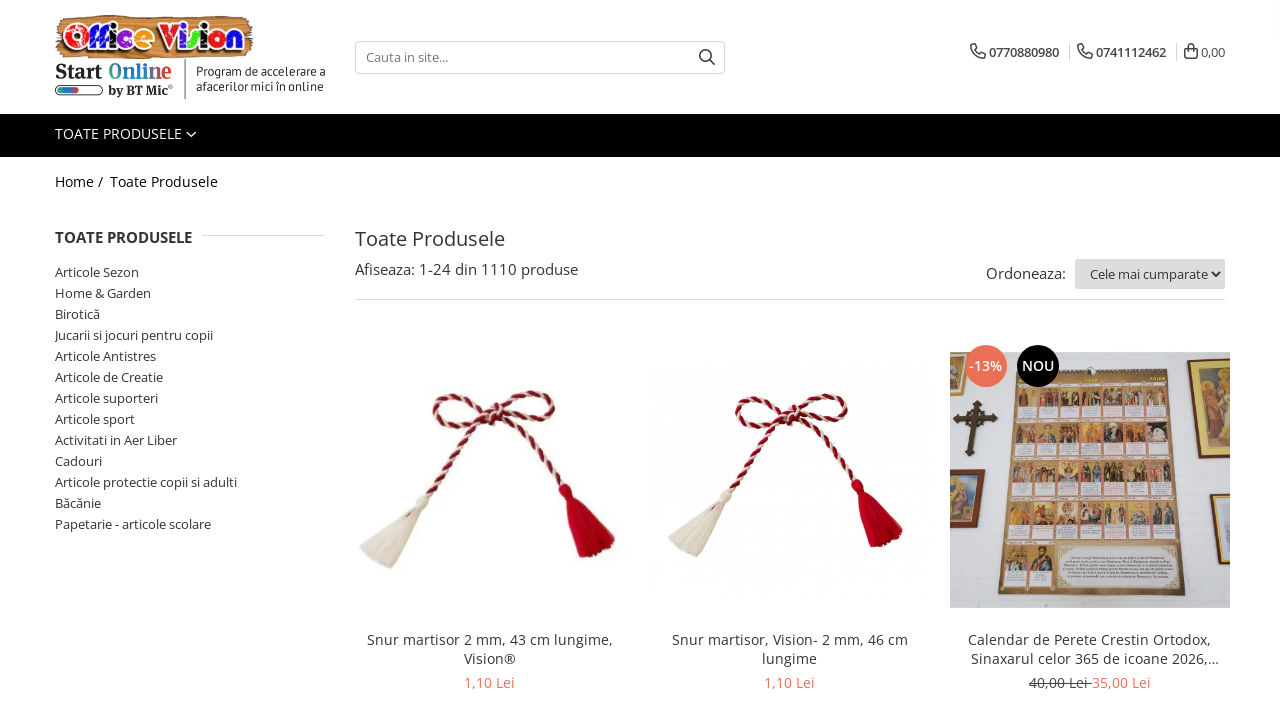

--- FILE ---
content_type: text/html; charset=UTF-8
request_url: https://www.officevision.ro/produse/royal
body_size: 34977
content:
<!DOCTYPE html>

<html lang="ro-ro">

	<head>
		<meta charset="UTF-8">

		<script src="https://gomagcdn.ro/themes/fashion/js/lazysizes.min.js?v=10221307-4.243" async=""></script>

		<script>
			function g_js(callbk){typeof callbk === 'function' ? window.addEventListener("DOMContentLoaded", callbk, false) : false;}
		</script>

					<link rel="icon" sizes="48x48" href="https://gomagcdn.ro/domains/officevision.ro/files/favicon/favicon2511.png">
			<link rel="apple-touch-icon" sizes="180x180" href="https://gomagcdn.ro/domains/officevision.ro/files/favicon/favicon2511.png">
		
		<style>
			/*body.loading{overflow:hidden;}
			body.loading #wrapper{opacity: 0;visibility: hidden;}
			body #wrapper{opacity: 1;visibility: visible;transition:all .1s ease-out;}*/

			.main-header .main-menu{min-height:43px;}
			.-g-hide{visibility:hidden;opacity:0;}

					</style>
		
		<link rel="preconnect" href="https://gomagcdn.ro"><link rel="dns-prefetch" href="https://fonts.googleapis.com" /><link rel="dns-prefetch" href="https://fonts.gstatic.com" /><link rel="dns-prefetch" href="https://www.googletagmanager.com" />

					<link rel="preload" as="image" href="https://gomagcdn.ro/domains/officevision.ro/files/product/large/snur-martisor-2-mm-43-cm-lungime-vision-4340-5368.jpg"   >
					<link rel="preload" as="image" href="https://gomagcdn.ro/domains/officevision.ro/files/product/large/snur-martisor-3-mm-46-cm-lungime-128-7069613536.jpg"   >
		
		<link rel="preload" href="https://gomagcdn.ro/themes/fashion/js/plugins.js?v=10221307-4.243" as="script">

		
					<link rel="preload" href="https://www.officevision.ro/theme/default.js?v=41738053935" as="script">
				
		<link rel="preload" href="https://gomagcdn.ro/themes/fashion/js/dev.js?v=10221307-4.243" as="script">

		
					<link rel="stylesheet" href="https://gomagcdn.ro/themes/fashion/css/main-min.css?v=10221307-4.243-1" data-values='{"blockScripts": "1"}'>
		
					<link rel="stylesheet" href="https://www.officevision.ro/theme/default.css?v=41738053935">
		
						<link rel="stylesheet" href="https://gomagcdn.ro/themes/fashion/css/dev-style.css?v=10221307-4.243-1">
		
		
		
		<link rel="alternate" hreflang="x-default" href="https://www.officevision.ro/produse">
									<link rel="next" href="https://www.officevision.ro/produse?t=all&p=1" />					
		<meta name="expires" content="never">
		<meta name="revisit-after" content="1 days">
					<meta name="author" content="Gomag">
				<title></title>


					<meta name="robots" content="index,follow" />
						
		<meta name="description" content="">
		<meta class="viewport" name="viewport" content="width=device-width, initial-scale=1.0, user-scalable=no">
									<meta property="og:image" content="https://www.officevision.ro/domains/officevision.ro/files/company/logo7815.png"/>
															<link rel="canonical" href="https://www.officevision.ro/produse" />
			<meta property="og:url" content="https://www.officevision.ro/produse"/>
						
		<meta name="distribution" content="Global">
		<meta name="owner" content="www.officevision.ro">
		<meta name="publisher" content="www.officevision.ro">
		<meta name="rating" content="General">
		<meta name="copyright" content="Copyright www.officevision.ro 2026. All rights reserved">
		<link rel="search" href="https://www.officevision.ro/opensearch.ro.xml" type="application/opensearchdescription+xml" title="Cautare"/>

		
							<script src="https://gomagcdn.ro/themes/fashion/js/jquery-2.1.4.min.js"></script>
			<script defer src="https://gomagcdn.ro/themes/fashion/js/jquery.autocomplete.js?v=20181023"></script>
			<script src="https://gomagcdn.ro/themes/fashion/js/gomag.config.js?v=10221307-4.243"></script>
			<script src="https://gomagcdn.ro/themes/fashion/js/gomag.js?v=10221307-4.243"></script>
		
													<!-- Global site tag (gtag.js) - Google Analytics -->
<script async src="https://www.googletagmanager.com/gtag/js?id=AW-338804462"></script>
	<script>
 window.dataLayer = window.dataLayer || [];
  function gtag(){dataLayer.push(arguments);}
    var cookieValue = '';
  var name = 'g_c_consent' + "=";
  var decodedCookie = decodeURIComponent(document.cookie);
  var ca = decodedCookie.split(';');
  for(var i = 0; i <ca.length; i++) {
	var c = ca[i];
	while (c.charAt(0) == ' ') {
	  c = c.substring(1);
	}
	if (c.indexOf(name) == 0) {
	  cookieValue = c.substring(name.length, c.length);
	}
  }



if(cookieValue == ''){
	gtag('consent', 'default', {
	  'ad_storage': 'granted',
	  'ad_user_data': 'granted',
	  'ad_personalization': 'granted',
	  'analytics_storage': 'granted',
	  'personalization_storage': 'granted',
	  'functionality_storage': 'granted',
	  'security_storage': 'granted'
	});
	} else if(cookieValue != '-1'){


			gtag('consent', 'default', {
			'ad_storage': 'granted',
			'ad_user_data': 'granted',
			'ad_personalization': 'granted',
			'analytics_storage': 'granted',
			'personalization_storage': 'granted',
			'functionality_storage': 'granted',
			'security_storage': 'granted'
		});
	} else {
	 gtag('consent', 'default', {
		  'ad_storage': 'denied',
		  'ad_user_data': 'denied',
		  'ad_personalization': 'denied',
		  'analytics_storage': 'denied',
			'personalization_storage': 'denied',
			'functionality_storage': 'denied',
			'security_storage': 'denied'
		});

		 }
</script>
<script>

	
  gtag('js', new Date());

 
$.Gomag.bind('Cookie/Policy/Consent/Denied', function(){
	gtag('consent', 'update', {
		  'ad_storage': 'denied',
		  'ad_user_data': 'denied',
		  'ad_personalization': 'denied',
		  'analytics_storage': 'denied',
			'personalization_storage': 'denied',
			'functionality_storage': 'denied',
			'security_storage': 'denied'
		});
		})
$.Gomag.bind('Cookie/Policy/Consent/Granted', function(){
	gtag('consent', 'update', {
		  'ad_storage': 'granted',
		  'ad_user_data': 'granted',
		  'ad_personalization': 'granted',
		  'analytics_storage': 'granted',
			'personalization_storage': 'granted',
			'functionality_storage': 'granted',
			'security_storage': 'granted'
		});
		})
  gtag('config', 'AW-338804462', {allow_enhanced_conversions: true });
</script>
<script>
	function gaBuildProductVariant(product)
	{
		let _return = '';
		if(product.version != undefined)
		{
			$.each(product.version, function(i, a){
				_return += (_return == '' ? '' : ', ')+a.value;
			})
		}
		return _return;
	}

</script>
<script>
	$.Gomag.bind('Product/Add/To/Cart/After/Listing', function gaProductAddToCartLV4(event, data) {
		if(data.product !== undefined) {
			var gaProduct = false;
			if(typeof(gaProducts) != 'undefined' && gaProducts[data.product.id] != undefined)
			{
				gaProduct = gaProducts[data.product.id];

			}

			if(gaProduct == false)
			{
				gaProduct = {};
				gaProduct.item_id = data.product.id;
				gaProduct.currency = data.product.currency ? (String(data.product.currency).toLowerCase() == 'lei' ? 'RON' : data.product.currency) : 'RON';
				gaProduct.item_name =  data.product.name ;
				gaProduct.item_variant= gaBuildProductVariant(data.product);
				gaProduct.item_brand = data.product.brand;
				gaProduct.item_category = data.product.category;

			}

			gaProduct.price = parseFloat(data.product.price).toFixed(2);
			gaProduct.quantity = data.product.productQuantity;
			gtag("event", "add_to_cart", {
				currency: gaProduct.currency,
				value: parseFloat(gaProduct.price) * parseFloat(gaProduct.quantity),
				items: [
					gaProduct
				]
			});

		}
	})
	$.Gomag.bind('Product/Add/To/Cart/After/Details', function gaProductAddToCartDV4(event, data){

		if(data.product !== undefined){

			var gaProduct = false;
			if(
				typeof(gaProducts) != 'undefined'
				&&
				gaProducts[data.product.id] != undefined
			)
			{
				var gaProduct = gaProducts[data.product.id];
			}

			if(gaProduct == false)
			{
				gaProduct = {};
				gaProduct.item_id = data.product.id;
				gaProduct.currency = data.product.currency ? (String(data.product.currency).toLowerCase() == 'lei' ? 'RON' : data.product.currency) : 'RON';
				gaProduct.item_name =  data.product.name ;
				gaProduct.item_variant= gaBuildProductVariant(data.product);
				gaProduct.item_brand = data.product.brand;
				gaProduct.item_category = data.product.category;

			}

			gaProduct.price = parseFloat(data.product.price).toFixed(2);
			gaProduct.quantity = data.product.productQuantity;


			gtag("event", "add_to_cart", {
			  currency: gaProduct.currency,
			  value: parseFloat(gaProduct.price) * parseFloat(gaProduct.quantity),
			  items: [
				gaProduct
			  ]
			});
        }

	})
	 $.Gomag.bind('Product/Remove/From/Cart', function gaProductRemovedFromCartV4(event, data){
		var envData = $.Gomag.getEnvData();
		var products = envData.products;

		if(data.data.product !== undefined && products[data.data.product] !== undefined){


			var dataProduct = products[data.data.product];


			gaProduct = {};
			gaProduct.item_id = dataProduct.id;

			gaProduct.item_name =   dataProduct.name ;
			gaProduct.currency = dataProduct.currency ? (String(dataProduct.currency).toLowerCase() == 'lei' ? 'RON' : dataProduct.currency) : 'RON';
			gaProduct.item_category = dataProduct.category;
			gaProduct.item_brand = dataProduct.brand;
			gaProduct.price = parseFloat(dataProduct.price).toFixed(2);
			gaProduct.quantity = data.data.quantity;
			gaProduct.item_variant= gaBuildProductVariant(dataProduct);
			gtag("event", "remove_from_cart", {
			  currency: gaProduct.currency,
			  value: parseFloat(gaProduct.price) * parseFloat(gaProduct.quantity),
			  items: [
				gaProduct
			  ]
			});
        }

	});

	 $.Gomag.bind('Cart/Quantity/Update', function gaCartQuantityUpdateV4(event, data){
		var envData = $.Gomag.getEnvData();
		var products = envData.products;
		if(!data.data.finalQuantity || !data.data.initialQuantity)
		{
			return false;
		}
		var dataProduct = products[data.data.product];
		if(dataProduct == undefined)
		{
			return false;
		}

		gaProduct = {};
		gaProduct.item_id = dataProduct.id;
		gaProduct.currency = dataProduct.currency ? (String(dataProduct.currency).toLowerCase() == 'lei' ? 'RON' : dataProduct.currency) : 'RON';
		gaProduct.item_name =  dataProduct.name ;

		gaProduct.item_category = dataProduct.category;
		gaProduct.item_brand = dataProduct.brand;
		gaProduct.price = parseFloat(dataProduct.price).toFixed(2);
		gaProduct.item_variant= gaBuildProductVariant(dataProduct);
		if(parseFloat(data.data.initialQuantity) < parseFloat(data.data.finalQuantity))
		{
			var quantity = parseFloat(data.data.finalQuantity) - parseFloat(data.data.initialQuantity);
			gaProduct.quantity = quantity;

			gtag("event", "add_to_cart", {
			  currency: gaProduct.currency,
			  value: parseFloat(gaProduct.price) * parseFloat(gaProduct.quantity),
			  items: [
				gaProduct
			  ]
			});
		}
		else if(parseFloat(data.data.initialQuantity) > parseFloat(data.data.finalQuantity))
		{
			var quantity = parseFloat(data.data.initialQuantity) - parseFloat(data.data.finalQuantity);
			gaProduct.quantity = quantity;
			gtag("event", "remove_from_cart", {
			  currency: gaProduct.currency,
			  value: parseFloat(gaProduct.price) * parseFloat(gaProduct.quantity),
			  items: [
				gaProduct
			  ]
			});
		}

	});

</script>
<script>
function gmsc(name, value)
{
	if(value != undefined && value)
	{
		var expires = new Date();
		expires.setTime(expires.getTime() + parseInt(3600*24*1000*90));
		document.cookie = encodeURIComponent(name) + "=" + encodeURIComponent(value) + '; expires='+ expires.toUTCString() + "; path=/";
	}
}
let gmqs = window.location.search;
let gmup = new URLSearchParams(gmqs);
gmsc('g_sc', gmup.get('shop_campaign'));
gmsc('shop_utm_campaign', gmup.get('utm_campaign'));
gmsc('shop_utm_medium', gmup.get('utm_medium'));
gmsc('shop_utm_source', gmup.get('utm_source'));
</script><meta name="google-site-verification" content="UILhgTAYE3UKln39CA0pD78_sA_hYzSMnzyB4ENl-ls" />					
		
	</head>

	<body class="" style="">

		<script >
			function _addCss(url, attribute, value, loaded){
				var _s = document.createElement('link');
				_s.rel = 'stylesheet';
				_s.href = url;
				_s.type = 'text/css';
				if(attribute)
				{
					_s.setAttribute(attribute, value)
				}
				if(loaded){
					_s.onload = function(){
						var dom = document.getElementsByTagName('body')[0];
						//dom.classList.remove('loading');
					}
				}
				var _st = document.getElementsByTagName('link')[0];
				_st.parentNode.insertBefore(_s, _st);
			}
			//_addCss('https://fonts.googleapis.com/css2?family=Open+Sans:ital,wght@0,300;0,400;0,600;0,700;1,300;1,400&display=swap');
			_addCss('https://gomagcdn.ro/themes/_fonts/Open-Sans.css');

		</script>
		<script>
				/*setTimeout(
				  function()
				  {
				   document.getElementsByTagName('body')[0].classList.remove('loading');
				  }, 1000);*/
		</script>
							
		
		<div id="wrapper">
			<!-- BLOCK:85fa787d2c4460552f0586c208c9cd90 start -->
<div id="_cartSummary" class="hide"></div>

<script >
	$(document).ready(function() {

		$(document).on('keypress', '.-g-input-loader', function(){
			$(this).addClass('-g-input-loading');
		})

		$.Gomag.bind('Product/Add/To/Cart/After', function(eventResponse, properties)
		{
									var data = JSON.parse(properties.data);
			$('.q-cart').html(data.quantity);
			if(parseFloat(data.quantity) > 0)
			{
				$('.q-cart').removeClass('hide');
			}
			else
			{
				$('.q-cart').addClass('hide');
			}
			$('.cartPrice').html(data.subtotal + ' ' + data.currency);
			$('.cartProductCount').html(data.quantity);


		})
		$('#_cartSummary').on('updateCart', function(event, cart) {
			var t = $(this);

			$.get('https://www.officevision.ro/cart-update', {
				cart: cart
			}, function(data) {

				$('.q-cart').html(data.quantity);
				if(parseFloat(data.quantity) > 0)
				{
					$('.q-cart').removeClass('hide');
				}
				else
				{
					$('.q-cart').addClass('hide');
				}
				$('.cartPrice').html(data.subtotal + ' ' + data.currency);
				$('.cartProductCount').html(data.quantity);
			}, 'json');
			window.ga = window.ga || function() {
				(ga.q = ga.q || []).push(arguments)
			};
			ga('send', 'event', 'Buton', 'Click', 'Adauga_Cos');
		});

		if(window.gtag_report_conversion) {
			$(document).on("click", 'li.phone-m', function() {
				var phoneNo = $('li.phone-m').children( "a").attr('href');
				gtag_report_conversion(phoneNo);
			});

		}

	});
</script>



<header class="main-header container-bg clearfix" data-block="headerBlock">
	<div class="discount-tape container-h full -g-hide" id="_gomagHellobar"></div>

		
	<div class="top-head-bg container-h full">

		<div class="top-head container-h">
			<div class="row">
				<div class="col-md-3 col-sm-3 col-xs-5 logo-h">
					
	<a href="https://www.officevision.ro" id="logo" data-pageId="2">
		<img src="https://gomagcdn.ro/domains/officevision.ro/files/company/logo7815.png" fetchpriority="high" class="img-responsive" alt="" title="" width="200" height="50" style="width:auto;">
	</a>
				</div>
				<div class="col-md-4 col-sm-4 col-xs-7 main search-form-box">
					
<form name="search-form" class="search-form" action="https://www.officevision.ro/produse" id="_searchFormMainHeader">

	<input id="_autocompleteSearchMainHeader" name="c" class="input-placeholder -g-input-loader" type="text" placeholder="Cauta in site..." aria-label="Search"  value="">
	<button id="_doSearch" class="search-button" aria-hidden="true">
		<i class="fa fa-search" aria-hidden="true"></i>
	</button>

				<script >
			$(document).ready(function() {

				$('#_autocompleteSearchMainHeader').autocomplete({
					serviceUrl: 'https://www.officevision.ro/autocomplete',
					minChars: 2,
					deferRequestBy: 700,
					appendTo: '#_searchFormMainHeader',
					width: parseInt($('#_doSearch').offset().left) - parseInt($('#_autocompleteSearchMainHeader').offset().left),
					formatResult: function(suggestion, currentValue) {
						return suggestion.value;
					},
					onSelect: function(suggestion) {
						$(this).val(suggestion.data);
					},
					onSearchComplete: function(suggestion) {
						$(this).removeClass('-g-input-loading');
					}
				});
				$(document).on('click', '#_doSearch', function(e){
					e.preventDefault();
					if($('#_autocompleteSearchMainHeader').val() != '')
					{
						$('#_searchFormMainHeader').submit();
					}
				})
			});
		</script>
	

</form>
				</div>
				<div class="col-md-5 col-sm-5 acount-section">
					
<ul>
	<li class="search-m hide">
		<a href="#" class="-g-no-url" aria-label="Cauta in site..." data-pageId="">
			<i class="fa fa-search search-open" aria-hidden="true"></i>
			<i style="display:none" class="fa fa-times search-close" aria-hidden="true"></i>
		</a>
	</li>
	<li class="-g-user-icon -g-user-icon-empty">
			
	</li>
	
				<li class="contact-header">
			<a href="tel:0770880980" aria-label="Contacteaza-ne" data-pageId="3">
				<i class="fa fa-phone" aria-hidden="true"></i>
									<span class="count-phone">1</span>
								<span>0770880980</span>
			</a>
		</li>
				<li class="contact-header -g-contact-phone2">
			<a href="tel:0741112462" aria-label="Contacteaza-ne" data-pageId="3">
				<i class="fa fa-phone" aria-hidden="true"></i>
				<span class="count-phone">2</span>
				<span>0741112462</span>
			</a>
		</li>
		<li class="wishlist-header hide">
		<a href="https://www.officevision.ro/wishlist" aria-label="Wishlist" data-pageId="28">
			<span class="-g-wishlist-product-count -g-hide"></span>
			<i class="fa fa-heart-o" aria-hidden="true"></i>
			<span class="">Favorite</span>
		</a>
	</li>
	<li class="cart-header-btn cart">
		<a class="cart-drop _showCartHeader" href="https://www.officevision.ro/cos-de-cumparaturi" aria-label="Cos de cumparaturi">
			<span class="q-cart hide">0</span>
			<i class="fa fa-shopping-bag" aria-hidden="true"></i>
			<span class="count cartPrice">0,00
				
			</span>
		</a>
					<div class="cart-dd  _cartShow cart-closed"></div>
			</li>

	</ul>

	<script>
		$(document).ready(function() {
			//Cart
							$('.cart').mouseenter(function() {
					$.Gomag.showCartSummary('div._cartShow');
				}).mouseleave(function() {
					$.Gomag.hideCartSummary('div._cartShow');
					$('div._cartShow').removeClass('cart-open');
				});
						$(document).on('click', '.dropdown-toggle', function() {
				window.location = $(this).attr('href');
			})
		})
	</script>

				</div>
			</div>
		</div>
	</div>


<div id="navigation">
	<nav id="main-menu" class="main-menu container-h full clearfix">
		<a href="#" class="menu-trg -g-no-url" title="Produse">
			<span>&nbsp;</span>
		</a>
		
<div class="container-h nav-menu-hh clearfix">

	<!-- BASE MENU -->
	<ul class="
			nav-menu base-menu
			
			
		">

		<li class="all-product-button menu-drop">
			<a class="" href="#mm-2">Toate Produsele <i class="fa fa-angle-down"></i></a>
			<div class="menu-dd">
				

	<ul class="FH">
			
		<li class="ifDrop __GomagMM ">
							<a
					href="https://www.officevision.ro/articole-sezon"
					class="  "
					rel="  "
					
					title="Articole Sezon"
					data-Gomag=''
					data-block-name="mainMenuD0"
					data-pageId= "80"
					data-block="mainMenuD">
											<span class="list">Articole Sezon</span>
						<i class="fa fa-angle-right"></i>
				</a>

										<ul class="drop-list clearfix w100">
															<li class="image">
																	</li>
																																						<li class="fl">
										<div class="col">
											<p class="title">
												<a
												href="https://www.officevision.ro/craciun-271"
												class="title    "
												rel="  "
												
												title="Articole de Craciun"
												data-Gomag=''
												data-block-name="mainMenuD1"
												data-block="mainMenuD"
												data-pageId= "80"
												>
																										Articole de Craciun
												</a>
											</p>
																						
										</div>
									</li>
																																<li class="fl">
										<div class="col">
											<p class="title">
												<a
												href="https://www.officevision.ro/martisor"
												class="title    "
												rel="  "
												
												title="Martisor"
												data-Gomag=''
												data-block-name="mainMenuD1"
												data-block="mainMenuD"
												data-pageId= "80"
												>
																										Martisor
												</a>
											</p>
																						
										</div>
									</li>
																																<li class="fl">
										<div class="col">
											<p class="title">
												<a
												href="https://www.officevision.ro/paste"
												class="title    "
												rel="  "
												
												title="Paste"
												data-Gomag=''
												data-block-name="mainMenuD1"
												data-block="mainMenuD"
												data-pageId= "80"
												>
																										Paste
												</a>
											</p>
																						
										</div>
									</li>
																													</ul>
									
		</li>
		
		<li class="ifDrop __GomagMM ">
							<a
					href="https://www.officevision.ro/home-garden"
					class="  "
					rel="  "
					
					title="Home & Garden"
					data-Gomag=''
					data-block-name="mainMenuD0"
					data-pageId= "80"
					data-block="mainMenuD">
											<span class="list">Home &amp; Garden</span>
						<i class="fa fa-angle-right"></i>
				</a>

										<ul class="drop-list clearfix w100">
															<li class="image">
																	</li>
																																						<li class="fl">
										<div class="col">
											<p class="title">
												<a
												href="https://www.officevision.ro/decor"
												class="title    "
												rel="  "
												
												title="Decor"
												data-Gomag=''
												data-block-name="mainMenuD1"
												data-block="mainMenuD"
												data-pageId= "80"
												>
																										Decor
												</a>
											</p>
																																															<a
														href="https://www.officevision.ro/flooring-carpet"
														rel="  "
														
														title="Flooring & Carpet"
														class="    "
														data-Gomag=''
														data-block-name="mainMenuD2"
														data-block="mainMenuD"
														data-pageId=""
													>
																												<i class="fa fa-angle-right"></i>
														<span>Flooring &amp; Carpet</span>
													</a>
																									<a
														href="https://www.officevision.ro/wallpaper"
														rel="  "
														
														title="Wallpaper"
														class="    "
														data-Gomag=''
														data-block-name="mainMenuD2"
														data-block="mainMenuD"
														data-pageId=""
													>
																												<i class="fa fa-angle-right"></i>
														<span>Wallpaper</span>
													</a>
																							
										</div>
									</li>
																																<li class="fl">
										<div class="col">
											<p class="title">
												<a
												href="https://www.officevision.ro/decoratiuni-de-petrecere"
												class="title    "
												rel="  "
												
												title="Decoratiuni de Petrecere"
												data-Gomag=''
												data-block-name="mainMenuD1"
												data-block="mainMenuD"
												data-pageId= "80"
												>
																										Decoratiuni de Petrecere
												</a>
											</p>
																						
										</div>
									</li>
																													</ul>
									
		</li>
		
		<li class="ifDrop __GomagMM ">
							<a
					href="https://www.officevision.ro/birotica-si-papetarie"
					class="  "
					rel="  "
					
					title="Birotică"
					data-Gomag=''
					data-block-name="mainMenuD0"
					data-pageId= "80"
					data-block="mainMenuD">
											<span class="list">Birotică</span>
						<i class="fa fa-angle-right"></i>
				</a>

										<ul class="drop-list clearfix w100">
															<li class="image">
																	</li>
																																						<li class="fl">
										<div class="col">
											<p class="title">
												<a
												href="https://www.officevision.ro/accesorii-prezentare-155"
												class="title    "
												rel="  "
												
												title="Accesorii prezentare"
												data-Gomag=''
												data-block-name="mainMenuD1"
												data-block="mainMenuD"
												data-pageId= "80"
												>
																										Accesorii prezentare
												</a>
											</p>
																						
										</div>
									</li>
																																<li class="fl">
										<div class="col">
											<p class="title">
												<a
												href="https://www.officevision.ro/ace-clipsuri-pioneze-200"
												class="title    "
												rel="  "
												
												title="Ace, clipsuri & pioneze"
												data-Gomag=''
												data-block-name="mainMenuD1"
												data-block="mainMenuD"
												data-pageId= "80"
												>
																										Ace, clipsuri &amp; pioneze
												</a>
											</p>
																						
										</div>
									</li>
																																<li class="fl">
										<div class="col">
											<p class="title">
												<a
												href="https://www.officevision.ro/agende-si-calendare-147"
												class="title    "
												rel="  "
												
												title="Agende si calendare"
												data-Gomag=''
												data-block-name="mainMenuD1"
												data-block="mainMenuD"
												data-pageId= "80"
												>
																										Agende si calendare
												</a>
											</p>
																						
										</div>
									</li>
																																<li class="fl">
										<div class="col">
											<p class="title">
												<a
												href="https://www.officevision.ro/aparate-de-indosariat-si-accesorii-229"
												class="title    "
												rel="  "
												
												title="Aparate de indosariat si accesorii"
												data-Gomag=''
												data-block-name="mainMenuD1"
												data-block="mainMenuD"
												data-pageId= "80"
												>
																										Aparate de indosariat si accesorii
												</a>
											</p>
																						
										</div>
									</li>
																																<li class="fl">
										<div class="col">
											<p class="title">
												<a
												href="https://www.officevision.ro/file-din-plastic-172"
												class="title    "
												rel="  "
												
												title="File din plastic"
												data-Gomag=''
												data-block-name="mainMenuD1"
												data-block="mainMenuD"
												data-pageId= "80"
												>
																										File din plastic
												</a>
											</p>
																						
										</div>
									</li>
																																<li class="fl">
										<div class="col">
											<p class="title">
												<a
												href="https://www.officevision.ro/mape-serviete-si-clipboarduri-188"
												class="title    "
												rel="  "
												
												title="Mape, serviete si clipboarduri"
												data-Gomag=''
												data-block-name="mainMenuD1"
												data-block="mainMenuD"
												data-pageId= "80"
												>
																										Mape, serviete si clipboarduri
												</a>
											</p>
																						
										</div>
									</li>
																																<li class="fl">
										<div class="col">
											<p class="title">
												<a
												href="https://www.officevision.ro/suporturi-articole-birou-176"
												class="title    "
												rel="  "
												
												title="Suporturi articole birou"
												data-Gomag=''
												data-block-name="mainMenuD1"
												data-block="mainMenuD"
												data-pageId= "80"
												>
																										Suporturi articole birou
												</a>
											</p>
																						
										</div>
									</li>
																													</ul>
									
		</li>
		
		<li class="ifDrop __GomagMM ">
							<a
					href="https://www.officevision.ro/jucarii-si-articole-pentru-copii"
					class="  "
					rel="  "
					
					title="Jucarii si jocuri pentru copii"
					data-Gomag=''
					data-block-name="mainMenuD0"
					data-pageId= "80"
					data-block="mainMenuD">
											<span class="list">Jucarii si jocuri pentru copii</span>
						<i class="fa fa-angle-right"></i>
				</a>

										<ul class="drop-list clearfix w100">
															<li class="image">
																	</li>
																																						<li class="fl">
										<div class="col">
											<p class="title">
												<a
												href="https://www.officevision.ro/arme-de-jucarie"
												class="title    "
												rel="  "
												
												title="Arme de jucarie"
												data-Gomag=''
												data-block-name="mainMenuD1"
												data-block="mainMenuD"
												data-pageId= "80"
												>
																										Arme de jucarie
												</a>
											</p>
																						
										</div>
									</li>
																																<li class="fl">
										<div class="col">
											<p class="title">
												<a
												href="https://www.officevision.ro/pasta-lut-si-nisip-modelabil"
												class="title    "
												rel="  "
												
												title="Pasta, lut si nisip modelabil"
												data-Gomag=''
												data-block-name="mainMenuD1"
												data-block="mainMenuD"
												data-pageId= "80"
												>
																										Pasta, lut si nisip modelabil
												</a>
											</p>
																						
										</div>
									</li>
																																<li class="fl">
										<div class="col">
											<p class="title">
												<a
												href="https://www.officevision.ro/bucatarii-copii"
												class="title    "
												rel="  "
												
												title="Bucatarii copii"
												data-Gomag=''
												data-block-name="mainMenuD1"
												data-block="mainMenuD"
												data-pageId= "80"
												>
																										Bucatarii copii
												</a>
											</p>
																						
										</div>
									</li>
																																<li class="fl">
										<div class="col">
											<p class="title">
												<a
												href="https://www.officevision.ro/cuburi-si-caramizi"
												class="title    "
												rel="  "
												
												title="Cuburi si caramizi"
												data-Gomag=''
												data-block-name="mainMenuD1"
												data-block="mainMenuD"
												data-pageId= "80"
												>
																										Cuburi si caramizi
												</a>
											</p>
																						
										</div>
									</li>
																																<li class="fl">
										<div class="col">
											<p class="title">
												<a
												href="https://www.officevision.ro/elicoptere-avioane-si-nave-de-jucarie"
												class="title    "
												rel="  "
												
												title="Elicoptere, avioane si nave de jucarie"
												data-Gomag=''
												data-block-name="mainMenuD1"
												data-block="mainMenuD"
												data-pageId= "80"
												>
																										Elicoptere, avioane si nave de jucarie
												</a>
											</p>
																						
										</div>
									</li>
																																<li class="fl">
										<div class="col">
											<p class="title">
												<a
												href="https://www.officevision.ro/figurine"
												class="title    "
												rel="  "
												
												title="Figurine"
												data-Gomag=''
												data-block-name="mainMenuD1"
												data-block="mainMenuD"
												data-pageId= "80"
												>
																										Figurine
												</a>
											</p>
																						
										</div>
									</li>
																																<li class="fl">
										<div class="col">
											<p class="title">
												<a
												href="https://www.officevision.ro/jocuri-de-memorie-si-inteligenta"
												class="title    "
												rel="  "
												
												title="Jocuri de memorie si inteligenta"
												data-Gomag=''
												data-block-name="mainMenuD1"
												data-block="mainMenuD"
												data-pageId= "80"
												>
																										Jocuri de memorie si inteligenta
												</a>
											</p>
																						
										</div>
									</li>
																																<li class="fl">
										<div class="col">
											<p class="title">
												<a
												href="https://www.officevision.ro/jocuri-de-societate"
												class="title    "
												rel="  "
												
												title="Jocuri de societate"
												data-Gomag=''
												data-block-name="mainMenuD1"
												data-block="mainMenuD"
												data-pageId= "80"
												>
																										Jocuri de societate
												</a>
											</p>
																						
										</div>
									</li>
																																<li class="fl">
										<div class="col">
											<p class="title">
												<a
												href="https://www.officevision.ro/jocuri-educative"
												class="title    "
												rel="  "
												
												title="Jocuri educative"
												data-Gomag=''
												data-block-name="mainMenuD1"
												data-block="mainMenuD"
												data-pageId= "80"
												>
																										Jocuri educative
												</a>
											</p>
																						
										</div>
									</li>
																																<li class="fl">
										<div class="col">
											<p class="title">
												<a
												href="https://www.officevision.ro/jucarii-interactive-copii"
												class="title    "
												rel="  "
												
												title="Jucarii interactive copii"
												data-Gomag=''
												data-block-name="mainMenuD1"
												data-block="mainMenuD"
												data-pageId= "80"
												>
																										Jucarii interactive copii
												</a>
											</p>
																						
										</div>
									</li>
																																<li class="fl">
										<div class="col">
											<p class="title">
												<a
												href="https://www.officevision.ro/jucarii-pentru-plaja-si-nisip"
												class="title    "
												rel="  "
												
												title="Jucarii pentru plaja si nisip"
												data-Gomag=''
												data-block-name="mainMenuD1"
												data-block="mainMenuD"
												data-pageId= "80"
												>
																										Jucarii pentru plaja si nisip
												</a>
											</p>
																						
										</div>
									</li>
																																<li class="fl">
										<div class="col">
											<p class="title">
												<a
												href="https://www.officevision.ro/masinute"
												class="title    "
												rel="  "
												
												title="Masinute"
												data-Gomag=''
												data-block-name="mainMenuD1"
												data-block="mainMenuD"
												data-pageId= "80"
												>
																										Masinute
												</a>
											</p>
																						
										</div>
									</li>
																																<li class="fl">
										<div class="col">
											<p class="title">
												<a
												href="https://www.officevision.ro/papusi"
												class="title    "
												rel="  "
												
												title="Papusi"
												data-Gomag=''
												data-block-name="mainMenuD1"
												data-block="mainMenuD"
												data-pageId= "80"
												>
																										Papusi
												</a>
											</p>
																						
										</div>
									</li>
																																<li class="fl">
										<div class="col">
											<p class="title">
												<a
												href="https://www.officevision.ro/puzzle"
												class="title    "
												rel="  "
												
												title="Puzzle"
												data-Gomag=''
												data-block-name="mainMenuD1"
												data-block="mainMenuD"
												data-pageId= "80"
												>
																										Puzzle
												</a>
											</p>
																						
										</div>
									</li>
																																<li class="fl">
										<div class="col">
											<p class="title">
												<a
												href="https://www.officevision.ro/roboti-de-jucarie"
												class="title    "
												rel="  "
												
												title="Roboti de jucarie"
												data-Gomag=''
												data-block-name="mainMenuD1"
												data-block="mainMenuD"
												data-pageId= "80"
												>
																										Roboti de jucarie
												</a>
											</p>
																						
										</div>
									</li>
																																<li class="fl">
										<div class="col">
											<p class="title">
												<a
												href="https://www.officevision.ro/set-joaca-doctor"
												class="title    "
												rel="  "
												
												title="Set joaca doctor"
												data-Gomag=''
												data-block-name="mainMenuD1"
												data-block="mainMenuD"
												data-pageId= "80"
												>
																										Set joaca doctor
												</a>
											</p>
																						
										</div>
									</li>
																																<li class="fl">
										<div class="col">
											<p class="title">
												<a
												href="https://www.officevision.ro/seturi-de-constructie"
												class="title    "
												rel="  "
												
												title="Seturi de constructie"
												data-Gomag=''
												data-block-name="mainMenuD1"
												data-block="mainMenuD"
												data-pageId= "80"
												>
																										Seturi de constructie
												</a>
											</p>
																						
										</div>
									</li>
																																<li class="fl">
										<div class="col">
											<p class="title">
												<a
												href="https://www.officevision.ro/spatii-de-joaca-si-accesorii"
												class="title    "
												rel="  "
												
												title="Spatii de joaca si accesorii"
												data-Gomag=''
												data-block-name="mainMenuD1"
												data-block="mainMenuD"
												data-pageId= "80"
												>
																										Spatii de joaca si accesorii
												</a>
											</p>
																						
										</div>
									</li>
																																<li class="fl">
										<div class="col">
											<p class="title">
												<a
												href="https://www.officevision.ro/trenulete-de-jucarie"
												class="title    "
												rel="  "
												
												title="Trenulete de jucarie"
												data-Gomag=''
												data-block-name="mainMenuD1"
												data-block="mainMenuD"
												data-pageId= "80"
												>
																										Trenulete de jucarie
												</a>
											</p>
																						
										</div>
									</li>
																																<li class="fl">
										<div class="col">
											<p class="title">
												<a
												href="https://www.officevision.ro/zmeie-si-jucarii-zburatoare"
												class="title    "
												rel="  "
												
												title="Zmeie si jucarii zburatoare"
												data-Gomag=''
												data-block-name="mainMenuD1"
												data-block="mainMenuD"
												data-pageId= "80"
												>
																										Zmeie si jucarii zburatoare
												</a>
											</p>
																						
										</div>
									</li>
																													</ul>
									
		</li>
		
		<li class="ifDrop __GomagMM ">
								<a
						href="https://www.officevision.ro/articole-antistres"
						class="    "
						rel="  "
						
						title="Articole Antistres"
						data-Gomag=''
						data-block-name="mainMenuD0"  data-block="mainMenuD" data-pageId= "80">
												<span class="list">Articole Antistres</span>
					</a>
				
		</li>
		
		<li class="ifDrop __GomagMM ">
								<a
						href="https://www.officevision.ro/articole-de-creatie"
						class="    "
						rel="  "
						
						title="Articole de Creatie"
						data-Gomag=''
						data-block-name="mainMenuD0"  data-block="mainMenuD" data-pageId= "80">
												<span class="list">Articole de Creatie</span>
					</a>
				
		</li>
		
		<li class="ifDrop __GomagMM ">
								<a
						href="https://www.officevision.ro/sporturi-de-echipă"
						class="    "
						rel="  "
						
						title="Articole suporteri"
						data-Gomag=''
						data-block-name="mainMenuD0"  data-block="mainMenuD" data-pageId= "80">
												<span class="list">Articole suporteri</span>
					</a>
				
		</li>
		
		<li class="ifDrop __GomagMM ">
							<a
					href="https://www.officevision.ro/articole-sportive"
					class="  "
					rel="  "
					
					title="Articole sport"
					data-Gomag=''
					data-block-name="mainMenuD0"
					data-pageId= "80"
					data-block="mainMenuD">
											<span class="list">Articole sport</span>
						<i class="fa fa-angle-right"></i>
				</a>

										<ul class="drop-list clearfix w100">
															<li class="image">
																	</li>
																																						<li class="fl">
										<div class="col">
											<p class="title">
												<a
												href="https://www.officevision.ro/seturi-poker-148"
												class="title    "
												rel="  "
												
												title="Seturi poker"
												data-Gomag=''
												data-block-name="mainMenuD1"
												data-block="mainMenuD"
												data-pageId= "80"
												>
																										Seturi poker
												</a>
											</p>
																						
										</div>
									</li>
																																<li class="fl">
										<div class="col">
											<p class="title">
												<a
												href="https://www.officevision.ro/sporturi-de-interior"
												class="title    "
												rel="  "
												
												title="Sporturi de interior"
												data-Gomag=''
												data-block-name="mainMenuD1"
												data-block="mainMenuD"
												data-pageId= "80"
												>
																										Sporturi de interior
												</a>
											</p>
																						
										</div>
									</li>
																													</ul>
									
		</li>
		
		<li class="ifDrop __GomagMM ">
								<a
						href="https://www.officevision.ro/articole-in-aer-liber"
						class="    "
						rel="  "
						
						title="Activitati in Aer Liber"
						data-Gomag=''
						data-block-name="mainMenuD0"  data-block="mainMenuD" data-pageId= "80">
												<span class="list">Activitati in Aer Liber</span>
					</a>
				
		</li>
		
		<li class="ifDrop __GomagMM ">
								<a
						href="https://www.officevision.ro/cadouri"
						class="    "
						rel="  "
						
						title="Cadouri"
						data-Gomag=''
						data-block-name="mainMenuD0"  data-block="mainMenuD" data-pageId= "80">
												<span class="list">Cadouri</span>
					</a>
				
		</li>
		
		<li class="ifDrop __GomagMM ">
								<a
						href="https://www.officevision.ro/articole-protectie-copii-si-adulti"
						class="    "
						rel="  "
						
						title="Articole protectie copii si adulti"
						data-Gomag=''
						data-block-name="mainMenuD0"  data-block="mainMenuD" data-pageId= "80">
												<span class="list">Articole protectie copii si adulti</span>
					</a>
				
		</li>
		
		<li class="ifDrop __GomagMM ">
							<a
					href="https://www.officevision.ro/papetarie"
					class="  "
					rel="  "
					
					title="Papetarie - articole scolare"
					data-Gomag=''
					data-block-name="mainMenuD0"
					data-pageId= "80"
					data-block="mainMenuD">
											<span class="list">Papetarie - articole scolare</span>
						<i class="fa fa-angle-right"></i>
				</a>

										<ul class="drop-list clearfix w100">
															<li class="image">
																	</li>
																																						<li class="fl">
										<div class="col">
											<p class="title">
												<a
												href="https://www.officevision.ro/adezivi-si-benzi-adezive-136"
												class="title    "
												rel="  "
												
												title="Adezivi si benzi adezive"
												data-Gomag=''
												data-block-name="mainMenuD1"
												data-block="mainMenuD"
												data-pageId= "80"
												>
																										Adezivi si benzi adezive
												</a>
											</p>
																						
										</div>
									</li>
																																<li class="fl">
										<div class="col">
											<p class="title">
												<a
												href="https://www.officevision.ro/alte-accesorii-scolare-158"
												class="title    "
												rel="  "
												
												title="Alte accesorii scolare"
												data-Gomag=''
												data-block-name="mainMenuD1"
												data-block="mainMenuD"
												data-pageId= "80"
												>
																										Alte accesorii scolare
												</a>
											</p>
																						
										</div>
									</li>
																																<li class="fl">
										<div class="col">
											<p class="title">
												<a
												href="https://www.officevision.ro/articole-ambalare-226"
												class="title    "
												rel="  "
												
												title="Articole ambalare"
												data-Gomag=''
												data-block-name="mainMenuD1"
												data-block="mainMenuD"
												data-pageId= "80"
												>
																										Articole ambalare
												</a>
											</p>
																						
										</div>
									</li>
																																<li class="fl">
										<div class="col">
											<p class="title">
												<a
												href="https://www.officevision.ro/bibliorafturi-189"
												class="title    "
												rel="  "
												
												title="Bibliorafturi"
												data-Gomag=''
												data-block-name="mainMenuD1"
												data-block="mainMenuD"
												data-pageId= "80"
												>
																										Bibliorafturi
												</a>
											</p>
																						
										</div>
									</li>
																																<li class="fl">
										<div class="col">
											<p class="title">
												<a
												href="https://www.officevision.ro/caiete-183"
												class="title    "
												rel="  "
												
												title="Caiete"
												data-Gomag=''
												data-block-name="mainMenuD1"
												data-block="mainMenuD"
												data-pageId= "80"
												>
																										Caiete
												</a>
											</p>
																						
										</div>
									</li>
																																<li class="fl">
										<div class="col">
											<p class="title">
												<a
												href="https://www.officevision.ro/corectoare-si-radiere-166"
												class="title    "
												rel="  "
												
												title="Corectoare si radiere"
												data-Gomag=''
												data-block-name="mainMenuD1"
												data-block="mainMenuD"
												data-pageId= "80"
												>
																										Corectoare si radiere
												</a>
											</p>
																						
										</div>
									</li>
																																<li class="fl">
										<div class="col">
											<p class="title">
												<a
												href="https://www.officevision.ro/creioane-si-ascutitori-157"
												class="title    "
												rel="  "
												
												title="Creioane si ascutitori"
												data-Gomag=''
												data-block-name="mainMenuD1"
												data-block="mainMenuD"
												data-pageId= "80"
												>
																										Creioane si ascutitori
												</a>
											</p>
																						
										</div>
									</li>
																																<li class="fl">
										<div class="col">
											<p class="title">
												<a
												href="https://www.officevision.ro/cuburi-hartie-si-note-adezive-202"
												class="title    "
												rel="  "
												
												title="Cuburi hartie si note adezive"
												data-Gomag=''
												data-block-name="mainMenuD1"
												data-block="mainMenuD"
												data-pageId= "80"
												>
																										Cuburi hartie si note adezive
												</a>
											</p>
																						
										</div>
									</li>
																																<li class="fl">
										<div class="col">
											<p class="title">
												<a
												href="https://www.officevision.ro/dosare-213"
												class="title    "
												rel="  "
												
												title="Dosare"
												data-Gomag=''
												data-block-name="mainMenuD1"
												data-block="mainMenuD"
												data-pageId= "80"
												>
																										Dosare
												</a>
											</p>
																						
										</div>
									</li>
																																<li class="fl">
										<div class="col">
											<p class="title">
												<a
												href="https://www.officevision.ro/foarfece-si-cuttere-163"
												class="title    "
												rel="  "
												
												title="Foarfece si cuttere"
												data-Gomag=''
												data-block-name="mainMenuD1"
												data-block="mainMenuD"
												data-pageId= "80"
												>
																										Foarfece si cuttere
												</a>
											</p>
																						
										</div>
									</li>
																																<li class="fl">
										<div class="col">
											<p class="title">
												<a
												href="https://www.officevision.ro/ghiozdane-si-genti-174"
												class="title    "
												rel="  "
												
												title="Ghiozdane si genti"
												data-Gomag=''
												data-block-name="mainMenuD1"
												data-block="mainMenuD"
												data-pageId= "80"
												>
																										Ghiozdane si genti
												</a>
											</p>
																						
										</div>
									</li>
																																<li class="fl">
										<div class="col">
											<p class="title">
												<a
												href="https://www.officevision.ro/harti-de-perete-si-globuri-pamantesti-195"
												class="title    "
												rel="  "
												
												title="Harti de perete si globuri pamantesti"
												data-Gomag=''
												data-block-name="mainMenuD1"
												data-block="mainMenuD"
												data-pageId= "80"
												>
																										Harti de perete si globuri pamantesti
												</a>
											</p>
																						
										</div>
									</li>
																																<li class="fl">
										<div class="col">
											<p class="title">
												<a
												href="https://www.officevision.ro/hartie-copiator-135"
												class="title    "
												rel="  "
												
												title="Hartie copiator"
												data-Gomag=''
												data-block-name="mainMenuD1"
												data-block="mainMenuD"
												data-pageId= "80"
												>
																										Hartie copiator
												</a>
											</p>
																						
										</div>
									</li>
																																<li class="fl">
										<div class="col">
											<p class="title">
												<a
												href="https://www.officevision.ro/instrumente-de-scris-si-desen"
												class="title    "
												rel="  "
												
												title="Instrumente de scris si desen"
												data-Gomag=''
												data-block-name="mainMenuD1"
												data-block="mainMenuD"
												data-pageId= "80"
												>
																										Instrumente de scris si desen
												</a>
											</p>
																						
										</div>
									</li>
																																<li class="fl">
										<div class="col">
											<p class="title">
												<a
												href="https://www.officevision.ro/markere-196"
												class="title    "
												rel="  "
												
												title="Markere"
												data-Gomag=''
												data-block-name="mainMenuD1"
												data-block="mainMenuD"
												data-pageId= "80"
												>
																										Markere
												</a>
											</p>
																						
										</div>
									</li>
																																<li class="fl">
										<div class="col">
											<p class="title">
												<a
												href="https://www.officevision.ro/mine-rezerve-si-cerneala-156"
												class="title    "
												rel="  "
												
												title="Mine, rezerve si cerneala"
												data-Gomag=''
												data-block-name="mainMenuD1"
												data-block="mainMenuD"
												data-pageId= "80"
												>
																										Mine, rezerve si cerneala
												</a>
											</p>
																						
										</div>
									</li>
																																<li class="fl">
										<div class="col">
											<p class="title">
												<a
												href="https://www.officevision.ro/pixuri-186"
												class="title    "
												rel="  "
												
												title="Pixuri"
												data-Gomag=''
												data-block-name="mainMenuD1"
												data-block="mainMenuD"
												data-pageId= "80"
												>
																										Pixuri
												</a>
											</p>
																						
										</div>
									</li>
																																<li class="fl">
										<div class="col">
											<p class="title">
												<a
												href="https://www.officevision.ro/plicuri-219"
												class="title    "
												rel="  "
												
												title="Plicuri"
												data-Gomag=''
												data-block-name="mainMenuD1"
												data-block="mainMenuD"
												data-pageId= "80"
												>
																										Plicuri
												</a>
											</p>
																						
										</div>
									</li>
																																<li class="fl">
										<div class="col">
											<p class="title">
												<a
												href="https://www.officevision.ro/seturi-de-artizanat"
												class="title    "
												rel="  "
												
												title="Seturi de artizanat"
												data-Gomag=''
												data-block-name="mainMenuD1"
												data-block="mainMenuD"
												data-pageId= "80"
												>
																										Seturi de artizanat
												</a>
											</p>
																						
										</div>
									</li>
																																<li class="fl">
										<div class="col">
											<p class="title">
												<a
												href="https://www.officevision.ro/seturi-pictura-si-desen"
												class="title    "
												rel="  "
												
												title="Seturi pictura si desen"
												data-Gomag=''
												data-block-name="mainMenuD1"
												data-block="mainMenuD"
												data-pageId= "80"
												>
																										Seturi pictura si desen
												</a>
											</p>
																						
										</div>
									</li>
																																<li class="fl">
										<div class="col">
											<p class="title">
												<a
												href="https://www.officevision.ro/stilouri-191"
												class="title    "
												rel="  "
												
												title="Stilouri"
												data-Gomag=''
												data-block-name="mainMenuD1"
												data-block="mainMenuD"
												data-pageId= "80"
												>
																										Stilouri
												</a>
											</p>
																						
										</div>
									</li>
																													</ul>
									
		</li>
				</ul>
			</div>
		</li>

		


	</ul> <!-- end of BASE MENU -->

</div>
		<ul class="mobile-icon fr">

							<li class="phone-m">
					<a href="tel:0770880980" title="Contacteaza-ne">
													<span class="count-phone">1</span>
												<i class="fa fa-phone" aria-hidden="true"></i>
					</a>
				</li>
										<li class="phone-m -g-contact-phone2">
					<a href="tel:0741112462" title="Contacteaza-ne">
						<span class="count-phone">2</span>
						<i class="fa fa-phone" aria-hidden="true"></i>
					</a>
				</li>
						<li class="user-m -g-user-icon -g-user-icon-empty">
			</li>
			<li class="wishlist-header-m hide">
				<a href="https://www.officevision.ro/wishlist">
					<span class="-g-wishlist-product-count"></span>
					<i class="fa fa-heart-o" aria-hidden="true"></i>

				</a>
			</li>
			<li class="cart-m">
				<a href="https://www.officevision.ro/cos-de-cumparaturi">
					<span class="q-cart hide">0</span>
					<i class="fa fa-shopping-bag" aria-hidden="true"></i>
				</a>
			</li>
			<li class="search-m">
				<a href="#" class="-g-no-url" aria-label="Cauta in site...">
					<i class="fa fa-search search-open" aria-hidden="true"></i>
					<i style="display:none" class="fa fa-times search-close" aria-hidden="true"></i>
				</a>
			</li>
					</ul>
	</nav>
	<!-- end main-nav -->

	<div style="display:none" class="search-form-box search-toggle">
		<form name="search-form" class="search-form" action="https://www.officevision.ro/produse" id="_searchFormMobileToggle">
			<input id="_autocompleteSearchMobileToggle" name="c" class="input-placeholder -g-input-loader" type="text" autofocus="autofocus" value="" placeholder="Cauta in site..." aria-label="Search">
			<button id="_doSearchMobile" class="search-button" aria-hidden="true">
				<i class="fa fa-search" aria-hidden="true"></i>
			</button>

										<script >
					$(document).ready(function() {
						$('#_autocompleteSearchMobileToggle').autocomplete({
							serviceUrl: 'https://www.officevision.ro/autocomplete',
							minChars: 2,
							deferRequestBy: 700,
							appendTo: '#_searchFormMobileToggle',
							width: parseInt($('#_doSearchMobile').offset().left) - parseInt($('#_autocompleteSearchMobileToggle').offset().left),
							formatResult: function(suggestion, currentValue) {
								return suggestion.value;
							},
							onSelect: function(suggestion) {
								$(this).val(suggestion.data);
							},
							onSearchComplete: function(suggestion) {
								$(this).removeClass('-g-input-loading');
							}
						});

						$(document).on('click', '#_doSearchMobile', function(e){
							e.preventDefault();
							if($('#_autocompleteSearchMobileToggle').val() != '')
							{
								$('#_searchFormMobileToggle').submit();
							}
						})
					});
				</script>
			
		</form>
	</div>
</div>

</header>
<!-- end main-header --><!-- BLOCK:85fa787d2c4460552f0586c208c9cd90 end -->
			
<!-- category page start -->
 			<div class="container-h container-bg -g-breadcrumbs-container">
			<div class="breadcrumbs-default">
				<ol>
					<li><a href="https://www.officevision.ro/">Home&nbsp;/&nbsp;</a></li>
					<li><a href="#" class="-g-no-url">Toate Produsele</a></li>
				</ol>
			</div>
		</div>
	 
<div id="category-page" class="container-h container-bg  ">
	<div class="row">

		<div class="category-content col-sm-9 col-xs-12 fr">

						
										<h1 class="catTitle"> Toate Produsele </h1>
			
					</div>

		
			<div class="filter-group col-sm-3 col-xs-12" id="nav-filter">
				<div class="filter-holder">
															<div class="filter box -g-category-sidebar-categories " data-filterkey="categories">
											<div class="title-h line">
														<p class="title" data-categoryimage="">
								Toate Produsele
							</p>
													</div>
										<ul class="option-group cat ignoreMore">
																																																																																																																																																																																																																																																																																																																																																																																																																																																																																																																																																																																																																																																																																																																																																																																																																																																																																																																																																																																																																																																																																																																																																																																																																																																																																																																																																																																																																																																																																																																																																																																																																																																																																																																																																																																																																																																																																																																																																																																																																																																																																																																																																																																																																																																																																																																																																																																																																																																																																																																																						
																																																																																																														<li><a href="https://www.officevision.ro/articole-sezon">Articole Sezon</a><span></span></li>
																																																																																																																			<li><a href="https://www.officevision.ro/home-garden">Home &amp; Garden</a><span></span></li>
																																																																																																																			<li><a href="https://www.officevision.ro/birotica-si-papetarie">Birotică</a><span></span></li>
																																																			<li><a href="https://www.officevision.ro/jucarii-si-articole-pentru-copii">Jucarii si jocuri pentru copii</a><span></span></li>
																																																			<li><a href="https://www.officevision.ro/articole-antistres">Articole Antistres</a><span></span></li>
																																																																																			<li><a href="https://www.officevision.ro/articole-de-creatie">Articole de Creatie</a><span></span></li>
																																																			<li><a href="https://www.officevision.ro/sporturi-de-echipă">Articole suporteri</a><span></span></li>
																																																			<li><a href="https://www.officevision.ro/articole-sportive">Articole sport</a><span></span></li>
																																																			<li><a href="https://www.officevision.ro/articole-in-aer-liber">Activitati in Aer Liber</a><span></span></li>
																																																			<li><a href="https://www.officevision.ro/cadouri">Cadouri</a><span></span></li>
																																																			<li><a href="https://www.officevision.ro/articole-protectie-copii-si-adulti">Articole protectie copii si adulti</a><span></span></li>
																																																																																																																																																																																																																																																																																																																																																			<li><a href="https://www.officevision.ro/băcănie">Băcănie</a><span></span></li>
																																																																																																																																																																																																																																																																																																																																																																																																																																																																																																																																																																																																																																																																																																																																																																																																																																																																																			<li><a href="https://www.officevision.ro/papetarie">Papetarie - articole scolare</a><span></span></li>
																																																																																																																																																																																																																																																																																																																																																																																																																																																																																																																																																																																																			</ul>
				</div>
					
		
			
							
			
		
			
		
			
		
			
		
			
		
										<script>
			$(document).ready(function(){
				$(document).on('click', '.-g-filter-input', function(e){
					let parentElement = $(this).parents('#nav-filter');
					$.Gomag.trigger('Product/Filter/Before/Redirect', {filters: $(this).val(),parent: parentElement});
					window.location = $(this).val();
				})
				})
			</script>

			
		
				</div>
			</div> <!-- end filter-section -->
		
		<div class="category-content col-sm-9 col-xs-12 fr">
									
				

								
				<div class="result-section clearfix ">

					<p class="result col"><span class="-g-category-result-prefix">Afiseaza:</span>

													<span>1-<span id="pageCountProducts">24</span></span>
							din
												<span>1110</span>
						<span class="-g-category-result-sufix">produse</span>
					</p>

					
					<a href="#" class="filter-trg btn std -g-no-url"><i class="fa fa-sliders" aria-hidden="true"></i> &nbsp;Filtre</a>

										<script>
					function handleSelectionChange(sortType) {

						$.Gomag.trigger('Product/Sort/Before/Redirect', {sort: sortType});
						sortType.options[sortType.selectedIndex].value && (window.location = sortType.options[sortType.selectedIndex].value);
					};

					</script>
					<label for="orderType" class="order-type col">
						<span>Ordoneaza:</span>
						<select class="input-s" name="orderType" id="orderType" onchange="handleSelectionChange(this)">
																							<option
									selected="selected"
									value="
										https://www.officevision.ro/produse?t=all&amp;o=buys"
									data-sorttype="BUYS"
									>
									Cele mai cumparate
									</option>
																															<option
									
									value="
										https://www.officevision.ro/produse?t=all&amp;o=news"
									data-sorttype="NEWS"
									>
									Cele mai noi
									</option>
																															<option
									
									value="
										https://www.officevision.ro/produse?t=all&amp;o=discount"
									data-sorttype="DISCOUNT"
									>
									Discount
									</option>
																															<option
									
									value="
										https://www.officevision.ro/produse?t=all&amp;o=rating"
									data-sorttype="RATING"
									>
									Rating
									</option>
																															<option
									
									value="
										https://www.officevision.ro/produse?t=all&amp;o=price-asc"
									data-sorttype="PRICE_ASC"
									>
									Pret (Crescator)
									</option>
																															<option
									
									value="
										https://www.officevision.ro/produse?t=all&amp;o=price-desc"
									data-sorttype="PRICE_DESC"
									>
									Pret (Descrescator)
									</option>
																															<option
									
									value="
										https://www.officevision.ro/produse?t=all&amp;o=custom-position"
									data-sorttype="CUSTOM_POSITION"
									>
									Recomandate
									</option>
																					</select>
					</label>

				</div> <!-- end result-section -->
			
			
						<div class="product-listing clearfix">
				<div class="row product -g-listing-products-holder">
														

<div
		class="product-box  center col-md-4 col-xs-6 dataProductId __GomagListingProductBox -g-product-box-4340"
					data-Gomag='{"Lei_price":"1.10","Lei_final_price":"1.10","Lei":"Lei","Lei_vat":"","Euro_price":"0.21","Euro_final_price":"0.21","Euro":"Euro","Euro_vat":""}' data-block-name="ListingName"
				data-product-id="4340"
	>
		<div class="box-holder">
					<div class="image-holder">
						<a href="https://www.officevision.ro/martisor/snur-martisor-2-mm-43-cm-lungime-vision.html" data-pageId="79" class="image _productMainUrl_4340  " >
					
													<img 
								src="https://gomagcdn.ro/domains/officevision.ro/files/product/medium/snur-martisor-2-mm-43-cm-lungime-vision-4340-5368.jpg"
								data-src="https://gomagcdn.ro/domains/officevision.ro/files/product/medium/snur-martisor-2-mm-43-cm-lungime-vision-4340-5368.jpg"
									
								loading="lazy"
								alt="Martisor - Snur martisor 2 mm, 43 cm lungime, Vision®" 
								title="Snur martisor 2 mm, 43 cm lungime, Vision®" 
								class="img-responsive listImage _productMainImage_4340" 
								width="280" height="280"
							>
						
						
									</a>
									<div class="product-icon-box -g-product-icon-box-4340">
																			
																								</div>
					<div class="product-icon-box bottom -g-product-icon-bottom-box-4340">
											</div>
				
						</div>
			<div class="figcaption">
			
			<div class="top-side-box">

				
				
				<h2 style="line-height:initial;" class="title-holder"><a href="https://www.officevision.ro/martisor/snur-martisor-2-mm-43-cm-lungime-vision.html" data-pageId="79" class="title _productUrl_4340 " data-block="ListingName">Snur martisor 2 mm, 43 cm lungime, Vision®</a></h2>
																					<div class="price  -g-hide -g-list-price-4340" data-block="ListingPrice">
																										<s class="price-full -g-product-box-full-price-4340">
											
																					</s>
										<span class="text-main -g-product-box-final-price-4340">1,10 Lei</span>

									
									
									<span class="-g-product-listing-um -g-product-box-um-4340 hide"></span>
									
																																</div>
										
								

			</div>

				<div class="bottom-side-box">
					
					
						<a href="#" class="details-button quick-order-btn -g-no-url" onclick="$.Gomag.openDefaultPopup('.quick-order-btn', {iframe : {css : {width : '800px'}}, src: 'https://www.officevision.ro/cart-add?product=4340'});"><i class="fa fa-search"></i>detalii</a>
					
										
				</div>

						</div>
					</div>
	</div>
					

<div
		class="product-box  center col-md-4 col-xs-6 dataProductId __GomagListingProductBox -g-product-box-4339"
					data-Gomag='{"Lei_price":"1.10","Lei_final_price":"1.10","Lei":"Lei","Lei_vat":"","Euro_price":"0.21","Euro_final_price":"0.21","Euro":"Euro","Euro_vat":""}' data-block-name="ListingName"
				data-product-id="4339"
	>
		<div class="box-holder">
					<div class="image-holder">
						<a href="https://www.officevision.ro/martisor/snur-martisor-3-mm-46-cm-lungime-4339.html" data-pageId="79" class="image _productMainUrl_4339  " >
					
													<img 
								src="https://gomagcdn.ro/domains/officevision.ro/files/product/medium/snur-martisor-3-mm-46-cm-lungime-128-7069613536.jpg"
								data-src="https://gomagcdn.ro/domains/officevision.ro/files/product/medium/snur-martisor-3-mm-46-cm-lungime-128-7069613536.jpg"
									
								loading="lazy"
								alt="Martisor - Snur martisor, Vision- 2 mm, 46 cm lungime" 
								title="Snur martisor, Vision- 2 mm, 46 cm lungime" 
								class="img-responsive listImage _productMainImage_4339" 
								width="280" height="280"
							>
						
						
									</a>
									<div class="product-icon-box -g-product-icon-box-4339">
																			
																								</div>
					<div class="product-icon-box bottom -g-product-icon-bottom-box-4339">
											</div>
				
						</div>
			<div class="figcaption">
			
			<div class="top-side-box">

				
				
				<h2 style="line-height:initial;" class="title-holder"><a href="https://www.officevision.ro/martisor/snur-martisor-3-mm-46-cm-lungime-4339.html" data-pageId="79" class="title _productUrl_4339 " data-block="ListingName">Snur martisor, Vision- 2 mm, 46 cm lungime</a></h2>
																					<div class="price  -g-hide -g-list-price-4339" data-block="ListingPrice">
																										<s class="price-full -g-product-box-full-price-4339">
											
																					</s>
										<span class="text-main -g-product-box-final-price-4339">1,10 Lei</span>

									
									
									<span class="-g-product-listing-um -g-product-box-um-4339 hide"></span>
									
																																</div>
										
								

			</div>

				<div class="bottom-side-box">
					
					
						<a href="#" class="details-button quick-order-btn -g-no-url" onclick="$.Gomag.openDefaultPopup('.quick-order-btn', {iframe : {css : {width : '800px'}}, src: 'https://www.officevision.ro/cart-add?product=4339'});"><i class="fa fa-search"></i>detalii</a>
					
										
				</div>

						</div>
					</div>
	</div>
					

<div
		class="product-box  center col-md-4 col-xs-6 dataProductId __GomagListingProductBox -g-product-box-6144"
					data-Gomag='{"Lei_price":"40.00","Lei_final_price":"35.00","Lei":"Lei","Lei_vat":"","Euro_price":"7.77","Euro_final_price":"6.80","Euro":"Euro","Euro_vat":""}' data-block-name="ListingName"
				data-product-id="6144"
	>
		<div class="box-holder">
					<div class="image-holder">
						<a href="https://www.officevision.ro/agende-si-calendare-147/calendar-de-perete-crestin-ortodox-sinaxarul-celor-365-de-icoane-2025-format-a3-vision-xxi.html" data-pageId="79" class="image _productMainUrl_6144  " >
					
													<img 
								src="https://gomagcdn.ro/domains/officevision.ro/files/product/medium/calendar-de-perete-crestin-ortodox-sinaxarul-celor-365-de-icoane-2025-format-a3-vision-xxi-183426.jpg"
								data-src="https://gomagcdn.ro/domains/officevision.ro/files/product/medium/calendar-de-perete-crestin-ortodox-sinaxarul-celor-365-de-icoane-2025-format-a3-vision-xxi-183426.jpg"
									
								loading="lazy"
								alt="Agende si calendare - Calendar de Perete Crestin Ortodox, Sinaxarul celor 365 de icoane 2026, format A3, Vision XXI" 
								title="Calendar de Perete Crestin Ortodox, Sinaxarul celor 365 de icoane 2026, format A3, Vision XXI" 
								class="img-responsive listImage _productMainImage_6144" 
								width="280" height="280"
							>
						
						
									</a>
									<div class="product-icon-box -g-product-icon-box-6144">
																					<span class="hide icon discount bg-main -g-icon-discount-6144 ">-13%</span>

													
																					<span class="icon new ">nou</span>
																		</div>
					<div class="product-icon-box bottom -g-product-icon-bottom-box-6144">
											</div>
				
						</div>
			<div class="figcaption">
			
			<div class="top-side-box">

				
				
				<h2 style="line-height:initial;" class="title-holder"><a href="https://www.officevision.ro/agende-si-calendare-147/calendar-de-perete-crestin-ortodox-sinaxarul-celor-365-de-icoane-2025-format-a3-vision-xxi.html" data-pageId="79" class="title _productUrl_6144 " data-block="ListingName">Calendar de Perete Crestin Ortodox, Sinaxarul celor 365 de icoane 2026, format A3, Vision XXI</a></h2>
																					<div class="price  -g-hide -g-list-price-6144" data-block="ListingPrice">
																										<s class="price-full -g-product-box-full-price-6144">
											40,00 Lei
																					</s>
										<span class="text-main -g-product-box-final-price-6144">35,00 Lei</span>

									
									
									<span class="-g-product-listing-um -g-product-box-um-6144 hide"></span>
									
																																</div>
										
								

			</div>

				<div class="bottom-side-box">
					
					
						<a href="#" class="details-button quick-order-btn -g-no-url" onclick="$.Gomag.openDefaultPopup('.quick-order-btn', {iframe : {css : {width : '800px'}}, src: 'https://www.officevision.ro/cart-add?product=6144'});"><i class="fa fa-search"></i>detalii</a>
					
										
				</div>

						</div>
					</div>
	</div>
					

<div
		class="product-box  center col-md-4 col-xs-6 dataProductId __GomagListingProductBox -g-product-box-4313"
					data-Gomag='{"Lei_price":"8.06","Lei_final_price":"8.06","Lei":"Lei","Lei_vat":"","Euro_price":"1.57","Euro_final_price":"1.57","Euro":"Euro","Euro_vat":""}' data-block-name="ListingName"
				data-product-id="4313"
	>
		<div class="box-holder">
					<div class="image-holder">
						<a href="https://www.officevision.ro/martisor/snur-de-martisor-subtire-set-de-100-fire-38cm-vision.html" data-pageId="79" class="image _productMainUrl_4313  " >
					
													<img 
								src="https://gomagcdn.ro/domains/officevision.ro/files/product/medium/snur-de-martisor-subtire-set-de-100-fire-38cm-vision-4313-4419.jpg"
								data-src="https://gomagcdn.ro/domains/officevision.ro/files/product/medium/snur-de-martisor-subtire-set-de-100-fire-38cm-vision-4313-4419.jpg"
									
								loading="lazy"
								alt="Martisor - Snur de Martisor subtire, Set de 100 fire, 38cm, Vision®" 
								title="Snur de Martisor subtire, Set de 100 fire, 38cm, Vision®" 
								class="img-responsive listImage _productMainImage_4313" 
								width="280" height="280"
							>
						
						
									</a>
									<div class="product-icon-box -g-product-icon-box-4313">
																			
																								</div>
					<div class="product-icon-box bottom -g-product-icon-bottom-box-4313">
											</div>
				
						</div>
			<div class="figcaption">
			
			<div class="top-side-box">

				
				
				<h2 style="line-height:initial;" class="title-holder"><a href="https://www.officevision.ro/martisor/snur-de-martisor-subtire-set-de-100-fire-38cm-vision.html" data-pageId="79" class="title _productUrl_4313 " data-block="ListingName">Snur de Martisor subtire, Set de 100 fire, 38cm, Vision®</a></h2>
																					<div class="price  -g-hide -g-list-price-4313" data-block="ListingPrice">
																										<s class="price-full -g-product-box-full-price-4313">
											
																					</s>
										<span class="text-main -g-product-box-final-price-4313">8,06 Lei</span>

									
									
									<span class="-g-product-listing-um -g-product-box-um-4313 hide"></span>
									
																																</div>
										
								

			</div>

				<div class="bottom-side-box">
					
					
						<a href="#" class="details-button quick-order-btn -g-no-url" onclick="$.Gomag.openDefaultPopup('.quick-order-btn', {iframe : {css : {width : '800px'}}, src: 'https://www.officevision.ro/cart-add?product=4313'});"><i class="fa fa-search"></i>detalii</a>
					
										
				</div>

						</div>
					</div>
	</div>
					

<div
		class="product-box  center col-md-4 col-xs-6 dataProductId __GomagListingProductBox -g-product-box-6147"
					data-Gomag='{"Lei_price":"38.00","Lei_final_price":"33.00","Lei":"Lei","Lei_vat":"","Euro_price":"7.39","Euro_final_price":"6.41","Euro":"Euro","Euro_vat":""}' data-block-name="ListingName"
				data-product-id="6147"
	>
		<div class="box-holder">
					<div class="image-holder">
						<a href="https://www.officevision.ro/agende-si-calendare-147/calendar-de-perete-crestin-ortodox-2025-format-a3-vision-xxi.html" data-pageId="79" class="image _productMainUrl_6147  " >
					
													<img 
								src="https://gomagcdn.ro/domains/officevision.ro/files/product/medium/calendar-de-perete-crestin-ortodox-2026-format-a3-vision-xxi-928278.jpg"
								data-src="https://gomagcdn.ro/domains/officevision.ro/files/product/medium/calendar-de-perete-crestin-ortodox-2026-format-a3-vision-xxi-928278.jpg"
									
								loading="lazy"
								alt="Agende si calendare - Calendar de Perete Crestin Ortodox 2026, format A3, Vision XXI" 
								title="Calendar de Perete Crestin Ortodox 2026, format A3, Vision XXI" 
								class="img-responsive listImage _productMainImage_6147" 
								width="280" height="280"
							>
						
						
									</a>
									<div class="product-icon-box -g-product-icon-box-6147">
																					<span class="hide icon discount bg-main -g-icon-discount-6147 ">-13%</span>

													
																					<span class="icon new ">nou</span>
																		</div>
					<div class="product-icon-box bottom -g-product-icon-bottom-box-6147">
											</div>
				
						</div>
			<div class="figcaption">
			
			<div class="top-side-box">

				
				
				<h2 style="line-height:initial;" class="title-holder"><a href="https://www.officevision.ro/agende-si-calendare-147/calendar-de-perete-crestin-ortodox-2025-format-a3-vision-xxi.html" data-pageId="79" class="title _productUrl_6147 " data-block="ListingName">Calendar de Perete Crestin Ortodox 2026, format A3, Vision XXI</a></h2>
																					<div class="price  -g-hide -g-list-price-6147" data-block="ListingPrice">
																										<s class="price-full -g-product-box-full-price-6147">
											38,00 Lei
																					</s>
										<span class="text-main -g-product-box-final-price-6147">33,00 Lei</span>

									
									
									<span class="-g-product-listing-um -g-product-box-um-6147 hide"></span>
									
																																</div>
										
								

			</div>

				<div class="bottom-side-box">
					
					
						<a href="#" class="details-button quick-order-btn -g-no-url" onclick="$.Gomag.openDefaultPopup('.quick-order-btn', {iframe : {css : {width : '800px'}}, src: 'https://www.officevision.ro/cart-add?product=6147'});"><i class="fa fa-search"></i>detalii</a>
					
										
				</div>

						</div>
					</div>
	</div>
					

<div
		class="product-box  center col-md-4 col-xs-6 dataProductId __GomagListingProductBox -g-product-box-1458"
					data-Gomag='{"Lei_price":"52.00","Lei_final_price":"52.00","Lei":"Lei","Lei_vat":"","Euro_price":"10.11","Euro_final_price":"10.11","Euro":"Euro","Euro_vat":""}' data-block-name="ListingName"
				data-product-id="1458"
	>
		<div class="box-holder">
					<div class="image-holder">
						<a href="https://www.officevision.ro/martisor/snur-martisor-38cm-1000-buc-set.html" data-pageId="79" class="image _productMainUrl_1458  " >
					
													<img 
								src="https://gomagcdn.ro/domains/officevision.ro/files/product/medium/snur-martisor-38cm-1000-buc-set-1458-240625.jpg"
								data-src="https://gomagcdn.ro/domains/officevision.ro/files/product/medium/snur-martisor-38cm-1000-buc-set-1458-240625.jpg"
									
								loading="lazy"
								alt="Martisor - Snur martisor, 38cm - 1000 buc/set Vision" 
								title="Snur martisor, 38cm - 1000 buc/set Vision" 
								class="img-responsive listImage _productMainImage_1458" 
								width="280" height="280"
							>
						
						
									</a>
									<div class="product-icon-box -g-product-icon-box-1458">
																			
																								</div>
					<div class="product-icon-box bottom -g-product-icon-bottom-box-1458">
											</div>
				
						</div>
			<div class="figcaption">
			
			<div class="top-side-box">

				
				
				<h2 style="line-height:initial;" class="title-holder"><a href="https://www.officevision.ro/martisor/snur-martisor-38cm-1000-buc-set.html" data-pageId="79" class="title _productUrl_1458 " data-block="ListingName">Snur martisor, 38cm - 1000 buc/set Vision</a></h2>
																					<div class="price  -g-hide -g-list-price-1458" data-block="ListingPrice">
																										<s class="price-full -g-product-box-full-price-1458">
											
																					</s>
										<span class="text-main -g-product-box-final-price-1458">52,00 Lei</span>

									
									
									<span class="-g-product-listing-um -g-product-box-um-1458 hide"></span>
									
																																</div>
										
								

			</div>

				<div class="bottom-side-box">
					
					
						<a href="#" class="details-button quick-order-btn -g-no-url" onclick="$.Gomag.openDefaultPopup('.quick-order-btn', {iframe : {css : {width : '800px'}}, src: 'https://www.officevision.ro/cart-add?product=1458'});"><i class="fa fa-search"></i>detalii</a>
					
										
				</div>

						</div>
					</div>
	</div>
					

<div
		class="product-box  center col-md-4 col-xs-6 dataProductId __GomagListingProductBox -g-product-box-5662"
					data-Gomag='{"Lei_price":"7.50","Lei_final_price":"7.50","Lei":"Lei","Lei_vat":"","Euro_price":"1.46","Euro_final_price":"1.46","Euro":"Euro","Euro_vat":""}' data-block-name="ListingName"
				data-product-id="5662"
	>
		<div class="box-holder">
					<div class="image-holder">
						<a href="https://www.officevision.ro/articole-sezon/bratara-de-martisor-pentru-fetite-rosu-cu-alb-in-saculet-organza-visionxxi.html" data-pageId="79" class="image _productMainUrl_5662  " >
					
													<img 
								src="https://gomagcdn.ro/domains/officevision.ro/files/product/medium/bratara-de-martisor-pentru-fetite-rosu-cu-alb-in-saculet-organza-visionxxi-381463.jpg"
								data-src="https://gomagcdn.ro/domains/officevision.ro/files/product/medium/bratara-de-martisor-pentru-fetite-rosu-cu-alb-in-saculet-organza-visionxxi-381463.jpg"
									
								loading="lazy"
								alt="Articole Sezon - Bratara de martisor pentru fetite, rosu cu alb, in saculet organza, VisionXXI" 
								title="Bratara de martisor pentru fetite, rosu cu alb, in saculet organza, VisionXXI" 
								class="img-responsive listImage _productMainImage_5662" 
								width="280" height="280"
							>
						
						
									</a>
									<div class="product-icon-box -g-product-icon-box-5662">
																			
																								</div>
					<div class="product-icon-box bottom -g-product-icon-bottom-box-5662">
											</div>
				
						</div>
			<div class="figcaption">
			
			<div class="top-side-box">

				
				
				<h2 style="line-height:initial;" class="title-holder"><a href="https://www.officevision.ro/articole-sezon/bratara-de-martisor-pentru-fetite-rosu-cu-alb-in-saculet-organza-visionxxi.html" data-pageId="79" class="title _productUrl_5662 " data-block="ListingName">Bratara de martisor pentru fetite, rosu cu alb, in saculet organza, VisionXXI</a></h2>
																					<div class="price  -g-hide -g-list-price-5662" data-block="ListingPrice">
																										<s class="price-full -g-product-box-full-price-5662">
											
																					</s>
										<span class="text-main -g-product-box-final-price-5662">7,50 Lei</span>

									
									
									<span class="-g-product-listing-um -g-product-box-um-5662 hide"></span>
									
																																</div>
										
								

			</div>

				<div class="bottom-side-box">
					
					
						<a href="#" class="details-button quick-order-btn -g-no-url" onclick="$.Gomag.openDefaultPopup('.quick-order-btn', {iframe : {css : {width : '800px'}}, src: 'https://www.officevision.ro/cart-add?product=5662'});"><i class="fa fa-search"></i>detalii</a>
					
										
				</div>

						</div>
					</div>
	</div>
					

<div
		class="product-box  center col-md-4 col-xs-6 dataProductId __GomagListingProductBox -g-product-box-6145"
					data-Gomag='{"Lei_price":"17.00","Lei_final_price":"12.50","Lei":"Lei","Lei_vat":"","Euro_price":"3.30","Euro_final_price":"2.43","Euro":"Euro","Euro_vat":""}' data-block-name="ListingName"
				data-product-id="6145"
	>
		<div class="box-holder">
					<div class="image-holder">
						<a href="https://www.officevision.ro/agende-si-calendare-147/calendar-crestin-ortodox-tip-carticica-de-buzunar-cu-specificatii-pentru-fiecare-zi-2025-format-a6-32-pagini-vision-xxi.html" data-pageId="79" class="image _productMainUrl_6145  " >
					
													<img 
								src="https://gomagcdn.ro/domains/officevision.ro/files/product/medium/calendar-crestin-ortodox-tip-carticica-de-buzunar-cu-specificatii-pentru-fiecare-zi-2025-format-a6-32-pagini-vision-xxi-467480.jpg"
								data-src="https://gomagcdn.ro/domains/officevision.ro/files/product/medium/calendar-crestin-ortodox-tip-carticica-de-buzunar-cu-specificatii-pentru-fiecare-zi-2025-format-a6-32-pagini-vision-xxi-467480.jpg"
									
								loading="lazy"
								alt="Agende si calendare - Calendar Crestin Ortodox, tip Carticica de Buzunar cu specificatii pentru fiecare zi, 2026, format A6, 32 pagini, Vision XXI" 
								title="Calendar Crestin Ortodox, tip Carticica de Buzunar cu specificatii pentru fiecare zi, 2026, format A6, 32 pagini, Vision XXI" 
								class="img-responsive listImage _productMainImage_6145" 
								width="280" height="280"
							>
						
						
									</a>
									<div class="product-icon-box -g-product-icon-box-6145">
																					<span class="hide icon discount bg-main -g-icon-discount-6145 ">-26%</span>

													
																					<span class="icon new ">nou</span>
																		</div>
					<div class="product-icon-box bottom -g-product-icon-bottom-box-6145">
											</div>
				
						</div>
			<div class="figcaption">
			
			<div class="top-side-box">

				
				
				<h2 style="line-height:initial;" class="title-holder"><a href="https://www.officevision.ro/agende-si-calendare-147/calendar-crestin-ortodox-tip-carticica-de-buzunar-cu-specificatii-pentru-fiecare-zi-2025-format-a6-32-pagini-vision-xxi.html" data-pageId="79" class="title _productUrl_6145 " data-block="ListingName">Calendar Crestin Ortodox, tip Carticica de Buzunar cu specificatii pentru fiecare zi, 2026, format A6, 32 pagini, Vision XXI</a></h2>
																					<div class="price  -g-hide -g-list-price-6145" data-block="ListingPrice">
																										<s class="price-full -g-product-box-full-price-6145">
											17,00 Lei
																					</s>
										<span class="text-main -g-product-box-final-price-6145">12,50 Lei</span>

									
									
									<span class="-g-product-listing-um -g-product-box-um-6145 hide"></span>
									
																																</div>
										
								

			</div>

				<div class="bottom-side-box">
					
					
						<a href="#" class="details-button quick-order-btn -g-no-url" onclick="$.Gomag.openDefaultPopup('.quick-order-btn', {iframe : {css : {width : '800px'}}, src: 'https://www.officevision.ro/cart-add?product=6145'});"><i class="fa fa-search"></i>detalii</a>
					
										
				</div>

						</div>
					</div>
	</div>
					

<div
		class="product-box  center col-md-4 col-xs-6 dataProductId __GomagListingProductBox -g-product-box-1455"
					data-Gomag='{"Lei_price":"27.90","Lei_final_price":"27.90","Lei":"Lei","Lei_vat":"","Euro_price":"5.42","Euro_final_price":"5.42","Euro":"Euro","Euro_vat":""}' data-block-name="ListingName"
				data-product-id="1455"
	>
		<div class="box-holder">
					<div class="image-holder">
						<a href="https://www.officevision.ro/martisor/snur-martisor-38cm-500buc.html" data-pageId="79" class="image _productMainUrl_1455  " >
					
													<img 
								src="https://gomagcdn.ro/domains/officevision.ro/files/product/medium/snur-martisor-38cm-500buc-1455-1564.png"
								data-src="https://gomagcdn.ro/domains/officevision.ro/files/product/medium/snur-martisor-38cm-500buc-1455-1564.png"
									
								loading="lazy"
								alt="Martisor - Snur martisor, 38cm - 500buc" 
								title="Snur martisor, 38cm - 500buc" 
								class="img-responsive listImage _productMainImage_1455" 
								width="280" height="280"
							>
						
						
									</a>
									<div class="product-icon-box -g-product-icon-box-1455">
																			
																								</div>
					<div class="product-icon-box bottom -g-product-icon-bottom-box-1455">
											</div>
				
						</div>
			<div class="figcaption">
			
			<div class="top-side-box">

				
				
				<h2 style="line-height:initial;" class="title-holder"><a href="https://www.officevision.ro/martisor/snur-martisor-38cm-500buc.html" data-pageId="79" class="title _productUrl_1455 " data-block="ListingName">Snur martisor, 38cm - 500buc</a></h2>
																					<div class="price  -g-hide -g-list-price-1455" data-block="ListingPrice">
																										<s class="price-full -g-product-box-full-price-1455">
											
																					</s>
										<span class="text-main -g-product-box-final-price-1455">27,90 Lei</span>

									
									
									<span class="-g-product-listing-um -g-product-box-um-1455 hide"></span>
									
																																</div>
										
								

			</div>

				<div class="bottom-side-box">
					
					
						<a href="#" class="details-button quick-order-btn -g-no-url" onclick="$.Gomag.openDefaultPopup('.quick-order-btn', {iframe : {css : {width : '800px'}}, src: 'https://www.officevision.ro/cart-add?product=1455'});"><i class="fa fa-search"></i>detalii</a>
					
										
				</div>

						</div>
					</div>
	</div>
					

<div
		class="product-box  center col-md-4 col-xs-6 dataProductId __GomagListingProductBox -g-product-box-4289"
					data-Gomag='{"Lei_price":"30.00","Lei_final_price":"30.00","Lei":"Lei","Lei_vat":"","Euro_price":"5.83","Euro_final_price":"5.83","Euro":"Euro","Euro_vat":""}' data-block-name="ListingName"
				data-product-id="4289"
	>
		<div class="box-holder">
					<div class="image-holder">
						<a href="https://www.officevision.ro/pixuri-186/set-pix-cu-gel-bia-m-8002-cu-guma-de-stergere-0-7-12-bucati.html" data-pageId="79" class="image _productMainUrl_4289  " >
					
													<img 
								src="https://gomagcdn.ro/domains/officevision.ro/files/product/medium/set-pix-cu-gel-bia-m-8002-cu-guma-de-stergere-0-7-12-bucati-4289-6726.png"
								data-src="https://gomagcdn.ro/domains/officevision.ro/files/product/medium/set-pix-cu-gel-bia-m-8002-cu-guma-de-stergere-0-7-12-bucati-4289-6726.png"
									
								loading="lazy"
								alt="Pixuri - Set Pix cu gel Bia M-8002 cu guma de stergere 0,7, 12 bucati" 
								title="Set Pix cu gel Bia M-8002 cu guma de stergere 0,7, 12 bucati" 
								class="img-responsive listImage _productMainImage_4289" 
								width="280" height="280"
							>
						
						
									</a>
									<div class="product-icon-box -g-product-icon-box-4289">
																			
																								</div>
					<div class="product-icon-box bottom -g-product-icon-bottom-box-4289">
											</div>
				
						</div>
			<div class="figcaption">
			
			<div class="top-side-box">

				
				
				<h2 style="line-height:initial;" class="title-holder"><a href="https://www.officevision.ro/pixuri-186/set-pix-cu-gel-bia-m-8002-cu-guma-de-stergere-0-7-12-bucati.html" data-pageId="79" class="title _productUrl_4289 " data-block="ListingName">Set Pix cu gel Bia M-8002 cu guma de stergere 0,7, 12 bucati</a></h2>
																					<div class="price  -g-hide -g-list-price-4289" data-block="ListingPrice">
																										<s class="price-full -g-product-box-full-price-4289">
											
																					</s>
										<span class="text-main -g-product-box-final-price-4289">30,00 Lei</span>

									
									
									<span class="-g-product-listing-um -g-product-box-um-4289 hide"></span>
									
																																</div>
										
								

			</div>

				<div class="bottom-side-box">
					
					
						<a href="#" class="details-button quick-order-btn -g-no-url" onclick="$.Gomag.openDefaultPopup('.quick-order-btn', {iframe : {css : {width : '800px'}}, src: 'https://www.officevision.ro/cart-add?product=4289'});"><i class="fa fa-search"></i>detalii</a>
					
										
				</div>

						</div>
					</div>
	</div>
					

<div
		class="product-box  center col-md-4 col-xs-6 dataProductId __GomagListingProductBox -g-product-box-6143"
					data-Gomag='{"Lei_price":"25.00","Lei_final_price":"20.00","Lei":"Lei","Lei_vat":"","Euro_price":"4.86","Euro_final_price":"3.89","Euro":"Euro","Euro_vat":""}' data-block-name="ListingName"
				data-product-id="6143"
	>
		<div class="box-holder">
					<div class="image-holder">
						<a href="https://www.officevision.ro/agende-si-calendare-147/calendar-crestin-ortodox-2025-cu-magnet-140x160mm-vision-xxi.html" data-pageId="79" class="image _productMainUrl_6143  " >
					
													<img 
								src="https://gomagcdn.ro/domains/officevision.ro/files/product/medium/calendar-crestin-ortodox-2025-cu-magnet-140x160mm-vision-xxi-123539.jpg"
								data-src="https://gomagcdn.ro/domains/officevision.ro/files/product/medium/calendar-crestin-ortodox-2025-cu-magnet-140x160mm-vision-xxi-123539.jpg"
									
								loading="lazy"
								alt="Agende si calendare - Calendar Crestin Ortodox, 2026, cu Magnet, 140x160mm Vision XXI" 
								title="Calendar Crestin Ortodox, 2026, cu Magnet, 140x160mm Vision XXI" 
								class="img-responsive listImage _productMainImage_6143" 
								width="280" height="280"
							>
						
						
									</a>
									<div class="product-icon-box -g-product-icon-box-6143">
																					<span class="hide icon discount bg-main -g-icon-discount-6143 ">-20%</span>

													
																					<span class="icon new ">nou</span>
																		</div>
					<div class="product-icon-box bottom -g-product-icon-bottom-box-6143">
											</div>
				
						</div>
			<div class="figcaption">
			
			<div class="top-side-box">

				
				
				<h2 style="line-height:initial;" class="title-holder"><a href="https://www.officevision.ro/agende-si-calendare-147/calendar-crestin-ortodox-2025-cu-magnet-140x160mm-vision-xxi.html" data-pageId="79" class="title _productUrl_6143 " data-block="ListingName">Calendar Crestin Ortodox, 2026, cu Magnet, 140x160mm Vision XXI</a></h2>
																					<div class="price  -g-hide -g-list-price-6143" data-block="ListingPrice">
																										<s class="price-full -g-product-box-full-price-6143">
											25,00 Lei
																					</s>
										<span class="text-main -g-product-box-final-price-6143">20,00 Lei</span>

									
									
									<span class="-g-product-listing-um -g-product-box-um-6143 hide"></span>
									
																																</div>
										
								

			</div>

				<div class="bottom-side-box">
					
					
						<a href="#" class="details-button quick-order-btn -g-no-url" onclick="$.Gomag.openDefaultPopup('.quick-order-btn', {iframe : {css : {width : '800px'}}, src: 'https://www.officevision.ro/cart-add?product=6143'});"><i class="fa fa-search"></i>detalii</a>
					
										
				</div>

						</div>
					</div>
	</div>
					

<div
		class="product-box  center col-md-4 col-xs-6 dataProductId __GomagListingProductBox -g-product-box-1532"
					data-Gomag='{"Lei_price":"7.31","Lei_final_price":"7.31","Lei":"Lei","Lei_vat":"","Euro_price":"1.42","Euro_final_price":"1.42","Euro":"Euro","Euro_vat":""}' data-block-name="ListingName"
				data-product-id="1532"
	>
		<div class="box-holder">
					<div class="image-holder">
						<a href="https://www.officevision.ro/spatii-de-joaca-si-accesorii/morisca-de-vant-22-cm-multicolora.html" data-pageId="79" class="image _productMainUrl_1532  " >
					
													<img 
								src="https://gomagcdn.ro/domains/officevision.ro/files/product/medium/morisca-de-vant-22-cm-multicolora-1532-350823.jpg"
								data-src="https://gomagcdn.ro/domains/officevision.ro/files/product/medium/morisca-de-vant-22-cm-multicolora-1532-350823.jpg"
									
								loading="lazy"
								alt="Spatii de joaca si accesorii - Morisca de vant Vision, 22 cm, multicolora" 
								title="Morisca de vant Vision, 22 cm, multicolora" 
								class="img-responsive listImage _productMainImage_1532" 
								width="280" height="280"
							>
						
						
									</a>
									<div class="product-icon-box -g-product-icon-box-1532">
																			
																								</div>
					<div class="product-icon-box bottom -g-product-icon-bottom-box-1532">
											</div>
				
						</div>
			<div class="figcaption">
			
			<div class="top-side-box">

				
				
				<h2 style="line-height:initial;" class="title-holder"><a href="https://www.officevision.ro/spatii-de-joaca-si-accesorii/morisca-de-vant-22-cm-multicolora.html" data-pageId="79" class="title _productUrl_1532 " data-block="ListingName">Morisca de vant Vision, 22 cm, multicolora</a></h2>
																					<div class="price  -g-hide -g-list-price-1532" data-block="ListingPrice">
																										<s class="price-full -g-product-box-full-price-1532">
											
																					</s>
										<span class="text-main -g-product-box-final-price-1532">7,31 Lei</span>

									
									
									<span class="-g-product-listing-um -g-product-box-um-1532 hide"></span>
									
																																</div>
										
								

			</div>

				<div class="bottom-side-box">
					
					
						<a href="#" class="details-button quick-order-btn -g-no-url" onclick="$.Gomag.openDefaultPopup('.quick-order-btn', {iframe : {css : {width : '800px'}}, src: 'https://www.officevision.ro/cart-add?product=1532'});"><i class="fa fa-search"></i>detalii</a>
					
										
				</div>

						</div>
					</div>
	</div>
					

<div
		class="product-box  center col-md-4 col-xs-6 dataProductId __GomagListingProductBox -g-product-box-68"
					data-Gomag='{"Lei_price":"12.00","Lei_final_price":"10.00","Lei":"Lei","Lei_vat":"","Euro_price":"2.33","Euro_final_price":"1.94","Euro":"Euro","Euro_vat":""}' data-block-name="ListingName"
				data-product-id="68"
	>
		<div class="box-holder">
					<div class="image-holder">
						<a href="https://www.officevision.ro/hartie-copiator-135/carton-mix-color-10-culori-top-2-coli-culoare.html" data-pageId="79" class="image _productMainUrl_68  " >
					
													<img 
								src="https://gomagcdn.ro/domains/officevision.ro/files/product/medium/carton-mix-color-10-culori-top-2-coli-culoare-68-948364.jpg"
								data-src="https://gomagcdn.ro/domains/officevision.ro/files/product/medium/carton-mix-color-10-culori-top-2-coli-culoare-68-948364.jpg"
									
								loading="lazy"
								alt="Hartie copiator - Carton mix color Vision, 10 culori/top 2 coli/culoare" 
								title="Carton mix color Vision, 10 culori/top 2 coli/culoare" 
								class="img-responsive listImage _productMainImage_68" 
								width="280" height="280"
							>
						
						
									</a>
									<div class="product-icon-box -g-product-icon-box-68">
																					<span class="hide icon discount bg-main -g-icon-discount-68 ">-17%</span>

													
																								</div>
					<div class="product-icon-box bottom -g-product-icon-bottom-box-68">
											</div>
				
						</div>
			<div class="figcaption">
			
			<div class="top-side-box">

				
				
				<h2 style="line-height:initial;" class="title-holder"><a href="https://www.officevision.ro/hartie-copiator-135/carton-mix-color-10-culori-top-2-coli-culoare.html" data-pageId="79" class="title _productUrl_68 " data-block="ListingName">Carton mix color Vision, 10 culori/top 2 coli/culoare</a></h2>
																					<div class="price  -g-hide -g-list-price-68" data-block="ListingPrice">
																										<s class="price-full -g-product-box-full-price-68">
											12,00 Lei
																					</s>
										<span class="text-main -g-product-box-final-price-68">10,00 Lei</span>

									
									
									<span class="-g-product-listing-um -g-product-box-um-68 hide"></span>
									
																																</div>
										
								

			</div>

				<div class="bottom-side-box">
					
					
						<a href="#" class="details-button quick-order-btn -g-no-url" onclick="$.Gomag.openDefaultPopup('.quick-order-btn', {iframe : {css : {width : '800px'}}, src: 'https://www.officevision.ro/cart-add?product=68'});"><i class="fa fa-search"></i>detalii</a>
					
										
				</div>

						</div>
					</div>
	</div>
					

<div
		class="product-box  center col-md-4 col-xs-6 dataProductId __GomagListingProductBox -g-product-box-992"
					data-Gomag='{"Lei_price":"8.00","Lei_final_price":"6.00","Lei":"Lei","Lei_vat":"","Euro_price":"1.55","Euro_final_price":"1.17","Euro":"Euro","Euro_vat":""}' data-block-name="ListingName"
				data-product-id="992"
	>
		<div class="box-holder">
					<div class="image-holder">
						<a href="https://www.officevision.ro/jocuri-educative/tablou-de-burete.html" data-pageId="79" class="image _productMainUrl_992  " >
					
													<img 
								src="https://gomagcdn.ro/domains/officevision.ro/files/product/medium/tablou-de-burete-992-201880.jpg"
								data-src="https://gomagcdn.ro/domains/officevision.ro/files/product/medium/tablou-de-burete-992-201880.jpg"
									
								loading="lazy"
								alt="Jocuri educative - Tablou de burete- Vision" 
								title="Tablou de burete- Vision" 
								class="img-responsive listImage _productMainImage_992" 
								width="280" height="280"
							>
						
						
									</a>
									<div class="product-icon-box -g-product-icon-box-992">
																					<span class="hide icon discount bg-main -g-icon-discount-992 ">-25%</span>

													
																								</div>
					<div class="product-icon-box bottom -g-product-icon-bottom-box-992">
											</div>
				
						</div>
			<div class="figcaption">
			
			<div class="top-side-box">

				
				
				<h2 style="line-height:initial;" class="title-holder"><a href="https://www.officevision.ro/jocuri-educative/tablou-de-burete.html" data-pageId="79" class="title _productUrl_992 " data-block="ListingName">Tablou de burete- Vision</a></h2>
																					<div class="price  -g-hide -g-list-price-992" data-block="ListingPrice">
																										<s class="price-full -g-product-box-full-price-992">
											8,00 Lei
																					</s>
										<span class="text-main -g-product-box-final-price-992">6,00 Lei</span>

									
									
									<span class="-g-product-listing-um -g-product-box-um-992 hide"></span>
									
																																</div>
										
								

			</div>

				<div class="bottom-side-box">
					
					
						<a href="#" class="details-button quick-order-btn -g-no-url" onclick="$.Gomag.openDefaultPopup('.quick-order-btn', {iframe : {css : {width : '800px'}}, src: 'https://www.officevision.ro/cart-add?product=992'});"><i class="fa fa-search"></i>detalii</a>
					
										
				</div>

						</div>
					</div>
	</div>
					

<div
		class="product-box  center col-md-4 col-xs-6 dataProductId __GomagListingProductBox -g-product-box-1401"
					data-Gomag='{"Lei_price":"60.00","Lei_final_price":"50.00","Lei":"Lei","Lei_vat":"","Euro_price":"11.66","Euro_final_price":"9.72","Euro":"Euro","Euro_vat":""}' data-block-name="ListingName"
				data-product-id="1401"
	>
		<div class="box-holder">
					<div class="image-holder">
						<a href="https://www.officevision.ro/jocuri-de-societate/joc-de-rummy-piese-de-plastic-30x5x10.html" data-pageId="79" class="image _productMainUrl_1401  " >
					
													<img 
								src="https://gomagcdn.ro/domains/officevision.ro/files/product/medium/joc-de-rummy-piese-de-plastic-30x5x10-1401-930249.jpg"
								data-src="https://gomagcdn.ro/domains/officevision.ro/files/product/medium/joc-de-rummy-piese-de-plastic-30x5x10-1401-930249.jpg"
									
								loading="lazy"
								alt="Jocuri de societate - Joc de Rummy Vision, piese de plastic, 30x5x10" 
								title="Joc de Rummy Vision, piese de plastic, 30x5x10" 
								class="img-responsive listImage _productMainImage_1401" 
								width="280" height="280"
							>
						
						
									</a>
									<div class="product-icon-box -g-product-icon-box-1401">
																					<span class="hide icon discount bg-main -g-icon-discount-1401 ">-17%</span>

													
																								</div>
					<div class="product-icon-box bottom -g-product-icon-bottom-box-1401">
											</div>
				
						</div>
			<div class="figcaption">
			
			<div class="top-side-box">

				
				
				<h2 style="line-height:initial;" class="title-holder"><a href="https://www.officevision.ro/jocuri-de-societate/joc-de-rummy-piese-de-plastic-30x5x10.html" data-pageId="79" class="title _productUrl_1401 " data-block="ListingName">Joc de Rummy Vision, piese de plastic, 30x5x10</a></h2>
																					<div class="price  -g-hide -g-list-price-1401" data-block="ListingPrice">
																										<s class="price-full -g-product-box-full-price-1401">
											60,00 Lei
																					</s>
										<span class="text-main -g-product-box-final-price-1401">50,00 Lei</span>

									
									
									<span class="-g-product-listing-um -g-product-box-um-1401 hide"></span>
									
																																</div>
										
								

			</div>

				<div class="bottom-side-box">
					
					
						<a href="#" class="details-button quick-order-btn -g-no-url" onclick="$.Gomag.openDefaultPopup('.quick-order-btn', {iframe : {css : {width : '800px'}}, src: 'https://www.officevision.ro/cart-add?product=1401'});"><i class="fa fa-search"></i>detalii</a>
					
										
				</div>

						</div>
					</div>
	</div>
					

<div
		class="product-box  center col-md-4 col-xs-6 dataProductId __GomagListingProductBox -g-product-box-2184"
					data-Gomag='{"Lei_price":"60.00","Lei_final_price":"60.00","Lei":"Lei","Lei_vat":"","Euro_price":"11.66","Euro_final_price":"11.66","Euro":"Euro","Euro_vat":""}' data-block-name="ListingName"
				data-product-id="2184"
	>
		<div class="box-holder">
					<div class="image-holder">
						<a href="https://www.officevision.ro/jucarii-si-articole-pentru-copii/papusa-de-plus-ada-42-cm-care-spune-tatal-nostru.html" data-pageId="79" class="image _productMainUrl_2184  " >
					
													<img 
								src="https://gomagcdn.ro/domains/officevision.ro/files/product/medium/papusa-de-plus-ada-42-cm-care-spune-tatal-nostru-2184-144910.jpg"
								data-src="https://gomagcdn.ro/domains/officevision.ro/files/product/medium/papusa-de-plus-ada-42-cm-care-spune-tatal-nostru-2184-144910.jpg"
									
								loading="lazy"
								alt="Jucarii si jocuri pentru copii - Papusa de plus, Ada Vision 42 cm, care spune &quot;Tatal nostru&quot;" 
								title="Papusa de plus, Ada Vision 42 cm, care spune &quot;Tatal nostru&quot;" 
								class="img-responsive listImage _productMainImage_2184" 
								width="280" height="280"
							>
						
						
									</a>
									<div class="product-icon-box -g-product-icon-box-2184">
																			
																								</div>
					<div class="product-icon-box bottom -g-product-icon-bottom-box-2184">
											</div>
				
						</div>
			<div class="figcaption">
			
			<div class="top-side-box">

				
				
				<h2 style="line-height:initial;" class="title-holder"><a href="https://www.officevision.ro/jucarii-si-articole-pentru-copii/papusa-de-plus-ada-42-cm-care-spune-tatal-nostru.html" data-pageId="79" class="title _productUrl_2184 " data-block="ListingName">Papusa de plus, Ada Vision 42 cm, care spune &quot;Tatal nostru&quot;</a></h2>
																					<div class="price  -g-hide -g-list-price-2184" data-block="ListingPrice">
																										<s class="price-full -g-product-box-full-price-2184">
											
																					</s>
										<span class="text-main -g-product-box-final-price-2184">60,00 Lei</span>

									
									
									<span class="-g-product-listing-um -g-product-box-um-2184 hide"></span>
									
																																</div>
										
								

			</div>

				<div class="bottom-side-box">
					
					
						<a href="#" class="details-button quick-order-btn -g-no-url" onclick="$.Gomag.openDefaultPopup('.quick-order-btn', {iframe : {css : {width : '800px'}}, src: 'https://www.officevision.ro/cart-add?product=2184'});"><i class="fa fa-search"></i>detalii</a>
					
										
				</div>

						</div>
					</div>
	</div>
					

<div
		class="product-box  center col-md-4 col-xs-6 dataProductId __GomagListingProductBox -g-product-box-5645"
					data-Gomag='{"Lei_price":"50.00","Lei_final_price":"50.00","Lei":"Lei","Lei_vat":"","Euro_price":"9.72","Euro_final_price":"9.72","Euro":"Euro","Euro_vat":""}' data-block-name="ListingName"
				data-product-id="5645"
	>
		<div class="box-holder">
					<div class="image-holder">
						<a href="https://www.officevision.ro/martisor/set-12-bratari-de-martisor-reglabile-diverse-simboluri-ambalate-individual-cu-medalion-si-bile-fond-argintiu-colectia-visionxxi.html" data-pageId="79" class="image _productMainUrl_5645  " >
					
													<img 
								src="https://gomagcdn.ro/domains/officevision.ro/files/product/medium/set-12-bratari-de-martisor-reglabile-diverse-simboluri-ambalate-individual-cu-medalion-si-bile-fond-argintiu-colectia-visionxxi-029744.jpg"
								data-src="https://gomagcdn.ro/domains/officevision.ro/files/product/medium/set-12-bratari-de-martisor-reglabile-diverse-simboluri-ambalate-individual-cu-medalion-si-bile-fond-argintiu-colectia-visionxxi-029744.jpg"
									
								loading="lazy"
								alt="Martisor - Set 12 Bratari de Martisor, reglabile, Diverse Simboluri, ambalate individual, cu medalion si bile, Fond Argintiu, Colectia VisionXXI" 
								title="Set 12 Bratari de Martisor, reglabile, Diverse Simboluri, ambalate individual, cu medalion si bile, Fond Argintiu, Colectia VisionXXI" 
								class="img-responsive listImage _productMainImage_5645" 
								width="280" height="280"
							>
						
						
									</a>
									<div class="product-icon-box -g-product-icon-box-5645">
																			
																								</div>
					<div class="product-icon-box bottom -g-product-icon-bottom-box-5645">
											</div>
				
						</div>
			<div class="figcaption">
			
			<div class="top-side-box">

				
				
				<h2 style="line-height:initial;" class="title-holder"><a href="https://www.officevision.ro/martisor/set-12-bratari-de-martisor-reglabile-diverse-simboluri-ambalate-individual-cu-medalion-si-bile-fond-argintiu-colectia-visionxxi.html" data-pageId="79" class="title _productUrl_5645 " data-block="ListingName">Set 12 Bratari de Martisor, reglabile, Diverse Simboluri, ambalate individual, cu medalion si bile, Fond Argintiu, Colectia VisionXXI</a></h2>
																					<div class="price  -g-hide -g-list-price-5645" data-block="ListingPrice">
																										<s class="price-full -g-product-box-full-price-5645">
											
																					</s>
										<span class="text-main -g-product-box-final-price-5645">50,00 Lei</span>

									
									
									<span class="-g-product-listing-um -g-product-box-um-5645 hide"></span>
									
																																</div>
										
								

			</div>

				<div class="bottom-side-box">
					
					
						<a href="#" class="details-button quick-order-btn -g-no-url" onclick="$.Gomag.openDefaultPopup('.quick-order-btn', {iframe : {css : {width : '800px'}}, src: 'https://www.officevision.ro/cart-add?product=5645'});"><i class="fa fa-search"></i>detalii</a>
					
										
				</div>

						</div>
					</div>
	</div>
					

<div
		class="product-box  center col-md-4 col-xs-6 dataProductId __GomagListingProductBox -g-product-box-6146"
					data-Gomag='{"Lei_price":"23.00","Lei_final_price":"17.50","Lei":"Lei","Lei_vat":"","Euro_price":"4.47","Euro_final_price":"3.40","Euro":"Euro","Euro_vat":""}' data-block-name="ListingName"
				data-product-id="6146"
	>
		<div class="box-holder">
					<div class="image-holder">
						<a href="https://www.officevision.ro/agende-si-calendare-147/calendar-de-perete-batranesc-crestin-ortodox-2025-vision-xxi.html" data-pageId="79" class="image _productMainUrl_6146  " >
					
													<img 
								src="https://gomagcdn.ro/domains/officevision.ro/files/product/medium/calendar-de-perete-batranesc-crestin-ortodox-2025-vision-xxi-669876.jpg"
								data-src="https://gomagcdn.ro/domains/officevision.ro/files/product/medium/calendar-de-perete-batranesc-crestin-ortodox-2025-vision-xxi-669876.jpg"
									
								loading="lazy"
								alt="Agende si calendare - Calendar de Perete &quot;Batranesc&quot;, Crestin Ortodox, 2026, Vision XXI" 
								title="Calendar de Perete &quot;Batranesc&quot;, Crestin Ortodox, 2026, Vision XXI" 
								class="img-responsive listImage _productMainImage_6146" 
								width="280" height="280"
							>
						
						
									</a>
									<div class="product-icon-box -g-product-icon-box-6146">
																					<span class="hide icon discount bg-main -g-icon-discount-6146 ">-24%</span>

													
																					<span class="icon new ">nou</span>
																		</div>
					<div class="product-icon-box bottom -g-product-icon-bottom-box-6146">
											</div>
				
						</div>
			<div class="figcaption">
			
			<div class="top-side-box">

				
				
				<h2 style="line-height:initial;" class="title-holder"><a href="https://www.officevision.ro/agende-si-calendare-147/calendar-de-perete-batranesc-crestin-ortodox-2025-vision-xxi.html" data-pageId="79" class="title _productUrl_6146 " data-block="ListingName">Calendar de Perete &quot;Batranesc&quot;, Crestin Ortodox, 2026, Vision XXI</a></h2>
																					<div class="price  -g-hide -g-list-price-6146" data-block="ListingPrice">
																										<s class="price-full -g-product-box-full-price-6146">
											23,00 Lei
																					</s>
										<span class="text-main -g-product-box-final-price-6146">17,50 Lei</span>

									
									
									<span class="-g-product-listing-um -g-product-box-um-6146 hide"></span>
									
																																</div>
										
								

			</div>

				<div class="bottom-side-box">
					
					
						<a href="#" class="details-button quick-order-btn -g-no-url" onclick="$.Gomag.openDefaultPopup('.quick-order-btn', {iframe : {css : {width : '800px'}}, src: 'https://www.officevision.ro/cart-add?product=6146'});"><i class="fa fa-search"></i>detalii</a>
					
										
				</div>

						</div>
					</div>
	</div>
					

<div
		class="product-box  center col-md-4 col-xs-6 dataProductId __GomagListingProductBox -g-product-box-6148"
					data-Gomag='{"Lei_price":"20.00","Lei_final_price":"15.00","Lei":"Lei","Lei_vat":"","Euro_price":"3.89","Euro_final_price":"2.92","Euro":"Euro","Euro_vat":""}' data-block-name="ListingName"
				data-product-id="6148"
	>
		<div class="box-holder">
					<div class="image-holder">
						<a href="https://www.officevision.ro/agende-si-calendare-147/set-10-calendare-de-buzunar-2025-cu-iconite-crestin-ortodoxe-vision-xxi.html" data-pageId="79" class="image _productMainUrl_6148  " >
					
													<img 
								src="https://gomagcdn.ro/domains/officevision.ro/files/product/medium/set-10-calendare-de-buzunar-2025-cu-iconite-crestin-ortodoxe-vision-xxi-544837.jpg"
								data-src="https://gomagcdn.ro/domains/officevision.ro/files/product/medium/set-10-calendare-de-buzunar-2025-cu-iconite-crestin-ortodoxe-vision-xxi-544837.jpg"
									
								loading="lazy"
								alt="Agende si calendare - Set 10 Calendare de Buzunar 2026, cu Iconite Crestin Ortodoxe, Vision XXI" 
								title="Set 10 Calendare de Buzunar 2026, cu Iconite Crestin Ortodoxe, Vision XXI" 
								class="img-responsive listImage _productMainImage_6148" 
								width="280" height="280"
							>
						
						
									</a>
									<div class="product-icon-box -g-product-icon-box-6148">
																					<span class="hide icon discount bg-main -g-icon-discount-6148 ">-25%</span>

													
																					<span class="icon new ">nou</span>
																		</div>
					<div class="product-icon-box bottom -g-product-icon-bottom-box-6148">
											</div>
				
						</div>
			<div class="figcaption">
			
			<div class="top-side-box">

				
				
				<h2 style="line-height:initial;" class="title-holder"><a href="https://www.officevision.ro/agende-si-calendare-147/set-10-calendare-de-buzunar-2025-cu-iconite-crestin-ortodoxe-vision-xxi.html" data-pageId="79" class="title _productUrl_6148 " data-block="ListingName">Set 10 Calendare de Buzunar 2026, cu Iconite Crestin Ortodoxe, Vision XXI</a></h2>
																					<div class="price  -g-hide -g-list-price-6148" data-block="ListingPrice">
																										<s class="price-full -g-product-box-full-price-6148">
											20,00 Lei
																					</s>
										<span class="text-main -g-product-box-final-price-6148">15,00 Lei</span>

									
									
									<span class="-g-product-listing-um -g-product-box-um-6148 hide"></span>
									
																																</div>
										
								

			</div>

				<div class="bottom-side-box">
					
					
						<a href="#" class="details-button quick-order-btn -g-no-url" onclick="$.Gomag.openDefaultPopup('.quick-order-btn', {iframe : {css : {width : '800px'}}, src: 'https://www.officevision.ro/cart-add?product=6148'});"><i class="fa fa-search"></i>detalii</a>
					
										
				</div>

						</div>
					</div>
	</div>
					

<div
		class="product-box  center col-md-4 col-xs-6 dataProductId __GomagListingProductBox -g-product-box-15"
					data-Gomag='{"Lei_price":"24.99","Lei_final_price":"22.50","Lei":"Lei","Lei_vat":"","Euro_price":"4.86","Euro_final_price":"4.37","Euro":"Euro","Euro_vat":""}' data-block-name="ListingName"
				data-product-id="15"
	>
		<div class="box-holder">
					<div class="image-holder">
						<a href="https://www.officevision.ro/sporturi-de-echipă/steag-romania-dimensiune-150x90cm.html" data-pageId="79" class="image _productMainUrl_15  " >
					
													<img 
								src="https://gomagcdn.ro/domains/officevision.ro/files/product/medium/steag-romania-dimensiune-150x90cm-15-269807.jpg"
								data-src="https://gomagcdn.ro/domains/officevision.ro/files/product/medium/steag-romania-dimensiune-150x90cm-15-269807.jpg"
									
								loading="lazy"
								alt="Articole suporteri - Steag Romania - Vision, dimensiune 150x90cm" 
								title="Steag Romania - Vision, dimensiune 150x90cm" 
								class="img-responsive listImage _productMainImage_15" 
								width="280" height="280"
							>
						
						
									</a>
									<div class="product-icon-box -g-product-icon-box-15">
																					<span class="hide icon discount bg-main -g-icon-discount-15 ">-10%</span>

													
																								</div>
					<div class="product-icon-box bottom -g-product-icon-bottom-box-15">
											</div>
				
						</div>
			<div class="figcaption">
			
			<div class="top-side-box">

				
				
				<h2 style="line-height:initial;" class="title-holder"><a href="https://www.officevision.ro/sporturi-de-echipă/steag-romania-dimensiune-150x90cm.html" data-pageId="79" class="title _productUrl_15 " data-block="ListingName">Steag Romania - Vision, dimensiune 150x90cm</a></h2>
																					<div class="price  -g-hide -g-list-price-15" data-block="ListingPrice">
																										<s class="price-full -g-product-box-full-price-15">
											24,99 Lei
																					</s>
										<span class="text-main -g-product-box-final-price-15">22,50 Lei</span>

									
									
									<span class="-g-product-listing-um -g-product-box-um-15 hide"></span>
									
																																</div>
										
								

			</div>

				<div class="bottom-side-box">
					
					
						<a href="#" class="details-button quick-order-btn -g-no-url" onclick="$.Gomag.openDefaultPopup('.quick-order-btn', {iframe : {css : {width : '800px'}}, src: 'https://www.officevision.ro/cart-add?product=15'});"><i class="fa fa-search"></i>detalii</a>
					
										
				</div>

						</div>
					</div>
	</div>
					

<div
		class="product-box  center col-md-4 col-xs-6 dataProductId __GomagListingProductBox -g-product-box-16"
					data-Gomag='{"Lei_price":"24.99","Lei_final_price":"22.50","Lei":"Lei","Lei_vat":"","Euro_price":"4.86","Euro_final_price":"4.37","Euro":"Euro","Euro_vat":""}' data-block-name="ListingName"
				data-product-id="16"
	>
		<div class="box-holder">
					<div class="image-holder">
						<a href="https://www.officevision.ro/sporturi-de-echipă/steag-uniunea-europeana-dimensiune-150x90cm.html" data-pageId="79" class="image _productMainUrl_16  " >
					
													<img 
								src="https://gomagcdn.ro/domains/officevision.ro/files/product/medium/steag-uniunea-europeana-dimensiune-150x90cm-16-721836.jpg"
								data-src="https://gomagcdn.ro/domains/officevision.ro/files/product/medium/steag-uniunea-europeana-dimensiune-150x90cm-16-721836.jpg"
									
								loading="lazy"
								alt="Articole suporteri - Steag Uniunea Europeana - Vision, dimensiune 150x90cm" 
								title="Steag Uniunea Europeana - Vision, dimensiune 150x90cm" 
								class="img-responsive listImage _productMainImage_16" 
								width="280" height="280"
							>
						
						
									</a>
									<div class="product-icon-box -g-product-icon-box-16">
																					<span class="hide icon discount bg-main -g-icon-discount-16 ">-10%</span>

													
																								</div>
					<div class="product-icon-box bottom -g-product-icon-bottom-box-16">
											</div>
				
						</div>
			<div class="figcaption">
			
			<div class="top-side-box">

				
				
				<h2 style="line-height:initial;" class="title-holder"><a href="https://www.officevision.ro/sporturi-de-echipă/steag-uniunea-europeana-dimensiune-150x90cm.html" data-pageId="79" class="title _productUrl_16 " data-block="ListingName">Steag Uniunea Europeana - Vision, dimensiune 150x90cm</a></h2>
																					<div class="price  -g-hide -g-list-price-16" data-block="ListingPrice">
																										<s class="price-full -g-product-box-full-price-16">
											24,99 Lei
																					</s>
										<span class="text-main -g-product-box-final-price-16">22,50 Lei</span>

									
									
									<span class="-g-product-listing-um -g-product-box-um-16 hide"></span>
									
																																</div>
										
								

			</div>

				<div class="bottom-side-box">
					
					
						<a href="#" class="details-button quick-order-btn -g-no-url" onclick="$.Gomag.openDefaultPopup('.quick-order-btn', {iframe : {css : {width : '800px'}}, src: 'https://www.officevision.ro/cart-add?product=16'});"><i class="fa fa-search"></i>detalii</a>
					
										
				</div>

						</div>
					</div>
	</div>
					

<div
		class="product-box  center col-md-4 col-xs-6 dataProductId __GomagListingProductBox -g-product-box-55"
					data-Gomag='{"Lei_price":"39.00","Lei_final_price":"36.00","Lei":"Lei","Lei_vat":"","Euro_price":"7.58","Euro_final_price":"7.00","Euro":"Euro","Euro_vat":""}' data-block-name="ListingName"
				data-product-id="55"
	>
		<div class="box-holder">
					<div class="image-holder">
						<a href="https://www.officevision.ro/sporturi-de-echipă/steag-america-dimensiune-150x90cm.html" data-pageId="79" class="image _productMainUrl_55  " >
					
													<img 
								src="https://gomagcdn.ro/domains/officevision.ro/files/product/medium/steag-america-dimensiune-150x90cm-55-895758.jpg"
								data-src="https://gomagcdn.ro/domains/officevision.ro/files/product/medium/steag-america-dimensiune-150x90cm-55-895758.jpg"
									
								loading="lazy"
								alt="Articole suporteri - Steag America Vision, dimensiune 150x90cm" 
								title="Steag America Vision, dimensiune 150x90cm" 
								class="img-responsive listImage _productMainImage_55" 
								width="280" height="280"
							>
						
						
									</a>
									<div class="product-icon-box -g-product-icon-box-55">
																					<span class="hide icon discount bg-main -g-icon-discount-55 ">-8%</span>

													
																								</div>
					<div class="product-icon-box bottom -g-product-icon-bottom-box-55">
											</div>
				
						</div>
			<div class="figcaption">
			
			<div class="top-side-box">

				
				
				<h2 style="line-height:initial;" class="title-holder"><a href="https://www.officevision.ro/sporturi-de-echipă/steag-america-dimensiune-150x90cm.html" data-pageId="79" class="title _productUrl_55 " data-block="ListingName">Steag America Vision, dimensiune 150x90cm</a></h2>
																					<div class="price  -g-hide -g-list-price-55" data-block="ListingPrice">
																										<s class="price-full -g-product-box-full-price-55">
											39,00 Lei
																					</s>
										<span class="text-main -g-product-box-final-price-55">36,00 Lei</span>

									
									
									<span class="-g-product-listing-um -g-product-box-um-55 hide"></span>
									
																																</div>
										
								

			</div>

				<div class="bottom-side-box">
					
					
						<a href="#" class="details-button quick-order-btn -g-no-url" onclick="$.Gomag.openDefaultPopup('.quick-order-btn', {iframe : {css : {width : '800px'}}, src: 'https://www.officevision.ro/cart-add?product=55'});"><i class="fa fa-search"></i>detalii</a>
					
										
				</div>

						</div>
					</div>
	</div>
					

<div
		class="product-box  center col-md-4 col-xs-6 dataProductId __GomagListingProductBox -g-product-box-167"
					data-Gomag='{"Lei_price":"6.05","Lei_final_price":"6.05","Lei":"Lei","Lei_vat":"","Euro_price":"1.18","Euro_final_price":"1.18","Euro":"Euro","Euro_vat":""}' data-block-name="ListingName"
				data-product-id="167"
	>
		<div class="box-holder">
					<div class="image-holder">
						<a href="https://www.officevision.ro/articole-de-creatie/set-de-creatie-pentru-copii-figurina-3d-din-carton-buretat-autocolant.html" data-pageId="79" class="image _productMainUrl_167  " >
					
													<img 
								src="https://gomagcdn.ro/domains/officevision.ro/files/product/medium/set-de-creatie-pentru-copii-figurina-3d-din-carton-buretat-autocolant-167-917792.jpg"
								data-src="https://gomagcdn.ro/domains/officevision.ro/files/product/medium/set-de-creatie-pentru-copii-figurina-3d-din-carton-buretat-autocolant-167-917792.jpg"
									
								loading="lazy"
								alt="Articole de Creatie - Set de creatie pentru copii  Vision- Figurina 3D din carton buretat autocolant" 
								title="Set de creatie pentru copii  Vision- Figurina 3D din carton buretat autocolant" 
								class="img-responsive listImage _productMainImage_167" 
								width="280" height="280"
							>
						
						
									</a>
									<div class="product-icon-box -g-product-icon-box-167">
																			
																								</div>
					<div class="product-icon-box bottom -g-product-icon-bottom-box-167">
											</div>
				
						</div>
			<div class="figcaption">
			
			<div class="top-side-box">

				
				
				<h2 style="line-height:initial;" class="title-holder"><a href="https://www.officevision.ro/articole-de-creatie/set-de-creatie-pentru-copii-figurina-3d-din-carton-buretat-autocolant.html" data-pageId="79" class="title _productUrl_167 " data-block="ListingName">Set de creatie pentru copii  Vision- Figurina 3D din carton buretat autocolant</a></h2>
																					<div class="price  -g-hide -g-list-price-167" data-block="ListingPrice">
																										<s class="price-full -g-product-box-full-price-167">
											
																					</s>
										<span class="text-main -g-product-box-final-price-167">6,05 Lei</span>

									
									
									<span class="-g-product-listing-um -g-product-box-um-167 hide"></span>
									
																																</div>
										
								

			</div>

				<div class="bottom-side-box">
					
					
						<a href="#" class="details-button quick-order-btn -g-no-url" onclick="$.Gomag.openDefaultPopup('.quick-order-btn', {iframe : {css : {width : '800px'}}, src: 'https://www.officevision.ro/cart-add?product=167'});"><i class="fa fa-search"></i>detalii</a>
					
										
				</div>

						</div>
					</div>
	</div>
					

<div
		class="product-box  center col-md-4 col-xs-6 dataProductId __GomagListingProductBox -g-product-box-1218"
					data-Gomag='{"Lei_price":"6.05","Lei_final_price":"6.05","Lei":"Lei","Lei_vat":"","Euro_price":"1.18","Euro_final_price":"1.18","Euro":"Euro","Euro_vat":""}' data-block-name="ListingName"
				data-product-id="1218"
	>
		<div class="box-holder">
					<div class="image-holder">
						<a href="https://www.officevision.ro/agende-si-calendare-147/agenda-generala-nedatata-format-a6-cu-pix.html" data-pageId="79" class="image _productMainUrl_1218  " >
					
													<img 
								src="https://gomagcdn.ro/domains/officevision.ro/files/product/medium/agenda-generala-nedatata-format-a6-cu-pix-1218-630733.jpg"
								data-src="https://gomagcdn.ro/domains/officevision.ro/files/product/medium/agenda-generala-nedatata-format-a6-cu-pix-1218-630733.jpg"
									
								loading="lazy"
								alt="Agende si calendare - Agenda generala Vision, nedatata format A6 cu pix" 
								title="Agenda generala Vision, nedatata format A6 cu pix" 
								class="img-responsive listImage _productMainImage_1218" 
								width="280" height="280"
							>
						
						
									</a>
									<div class="product-icon-box -g-product-icon-box-1218">
																			
																								</div>
					<div class="product-icon-box bottom -g-product-icon-bottom-box-1218">
											</div>
				
						</div>
			<div class="figcaption">
			
			<div class="top-side-box">

				
				
				<h2 style="line-height:initial;" class="title-holder"><a href="https://www.officevision.ro/agende-si-calendare-147/agenda-generala-nedatata-format-a6-cu-pix.html" data-pageId="79" class="title _productUrl_1218 " data-block="ListingName">Agenda generala Vision, nedatata format A6 cu pix</a></h2>
																					<div class="price  -g-hide -g-list-price-1218" data-block="ListingPrice">
																										<s class="price-full -g-product-box-full-price-1218">
											
																					</s>
										<span class="text-main -g-product-box-final-price-1218">6,05 Lei</span>

									
									
									<span class="-g-product-listing-um -g-product-box-um-1218 hide"></span>
									
																																</div>
										
								

			</div>

				<div class="bottom-side-box">
					
					
						<a href="#" class="details-button quick-order-btn -g-no-url" onclick="$.Gomag.openDefaultPopup('.quick-order-btn', {iframe : {css : {width : '800px'}}, src: 'https://www.officevision.ro/cart-add?product=1218'});"><i class="fa fa-search"></i>detalii</a>
					
										
				</div>

						</div>
					</div>
	</div>
		

					
																				</div>

									
						<div class="pagination pg-categ col-lg-12 col-sm-9 pull-right categoryPagination">

							<ol class="fr">
								
																
																			<li><a href="https://www.officevision.ro/produse?t=all" class="active left buttonPag">1</a>	</li>
									
								
																			<li><a href="https://www.officevision.ro/produse?t=all&amp;p=1" class=" left buttonPag">2</a>	</li>
									
								
																			<li><a href="https://www.officevision.ro/produse?t=all&amp;p=2" class=" left buttonPag">3</a>	</li>
									
								
																	<li>...</li>
								
																	<li><a href="https://www.officevision.ro/produse?t=all&amp;p=46" class="left buttonPag  ">47</a></li>

																									<li><a href="https://www.officevision.ro/produse?t=all&amp;p=1"><i class="fa fa-chevron-right"></i></a></li>
															</ol>
						</div>
												</div>

			

			<div class="clear"></div>
			
			
				
				
			
						  
		</div>

	</div>



	</div>



	<script >
		$(document).ready(function(){

			$.Gomag.bind('Gomag.ajaxContentLoadedComplete', function(event, data){
				$.Gomag.eqProductRow();
			});
			$(document).on('Gomag.ajaxContentLoaded', function(event, data){

				if(data.lastProducts != ''){
					if($('.slide-item-recent .owl-item').length)
					{
						$('.slide-item-recent').data('owlCarousel').destroy();
					}
					$('.slide-item-recent').html(data.lastProducts);

					$('.slide-item-recent').owlCarousel({
						items: 4,
						navigation:true,
						pagination:false,
						itemsCustom : [
							[0,2],
							[479,2],
							[768,3],
							[979,3],
							[1199, 4],
							[1299, 4]
						]
					});

					if(data.stockAlertProducts !== undefined) {
						$.each(data.stockAlertProducts, function(i, v){
							$('.btn-flstockAlertBTN-list'+v).each(function (){
								$(this).find('i').removeClass('fa-bell-o').addClass('fa-check');
								$(this).prop("onclick", null).off("click");
							});
						});
					}
					$('.__recentProducts').removeClass('hide');
					$.Gomag.trigger('Gomag.ajaxContentLoadedComplete');
				}
			});

		});
	</script>

	<div class="container-h container-bg clearfix hide __recentProducts">
		<div class="carousel-slide">
			<div class="holder">
				<div class="title-carousel">

					<p class="title">
						Ultimele produse vizualizate
					</p>

					<hr>
				</div>
				<div class="carousel slide-item-recent"></div>
			</div>
		</div>
	</div> <!-- end carousel-box -->



<script >
	$(document).ready(function(){
		$.Gomag.trigger('Category/Loaded');
	})
</script>

			<!-- BLOCK:edc5ab4b2ead3aecd79a4fd38d9f36d7 start -->
<div id="-g-footer-general-before"></div>

	<div class="bottom-section container-h full">
		<div class="holder">
			<div class="container-h flex-box clearfix">
				
				
									
<div class="col support">
	<p class="title">Suport clienti
		<span>10:00-17:00</span>
	</p>
	
			<a href="tel:0770880980" class="support-contact" >
			<i class="fa fa-phone" aria-hidden="true"></i> 0770880980
		</a>
		
			<a href="tel:0741112462" class="support-contact -g-contact-phone2" >
			<i class="fa fa-phone" aria-hidden="true"></i> 0741112462
		</a>
		
			<a href="mailto:contact@officevision.ro" data-contact="bWFpbHRvOmNvbnRhY3RAb2ZmaWNldmlzaW9uLnJv" class="support-contact" >
			<i class="fa fa-envelope-o" aria-hidden="true"></i>
			contact&#x40;&#111;ffi&#x63;&#101;v&#x69;&#x73;ion&#x2e;r&#x6f;
		</a>
	</div>							</div>
		</div>
	</div> <!-- end bottom-section -->

<footer class="container-h full" id="-g-footer-general">
	<div class="main-footer container-h container-bg clearfix">
		<div class="row">

									
						<div class="col-md-3 col-xs-4 col">

													<div class="-g-footer-group">
						<p class="title">
															Magazinul meu <i class="fa fa-angle-down" aria-hidden="true"></i>
													</p>
													<ul class="footer-submenu" data-block="footerFirstColumnLinks">
																	<li>
									<a
										href="https://www.officevision.ro/despre-noi"
										rel="  "
										
										
										class=" "
									>
										Despre noi
									</a></li>
																	<li>
									<a
										href="https://www.officevision.ro/termeni-si-conditii"
										rel="  "
										
										
										class=" "
									>
										Termeni si Conditii
									</a></li>
																	<li>
									<a
										href="https://www.officevision.ro/politica-de-confidentialitate"
										rel="  "
										
										
										class=" "
									>
										Politica de Confidentialitate
									</a></li>
																	<li>
									<a
										href="https://www.officevision.ro/info-transport"
										rel="  "
										
										
										class=" "
									>
										Politica de livrare
									</a></li>
																	<li>
									<a
										href="https://www.officevision.ro/contact"
										rel="  "
										
										
										class=" "
									>
										Contact
									</a></li>
															</ul>
											</div>
							</div>
					<div class="col-md-3 col-xs-4 col">

													<div class="-g-footer-group">
						<p class="title">
															Clienti <i class="fa fa-angle-down" aria-hidden="true"></i>
													</p>
													<ul class="footer-submenu" data-block="footerFirstColumnLinks">
																	<li>
									<a
										href="https://www.officevision.ro/metode-de-plata"
										rel="  "
										
										
										class=" "
									>
										Metode de Plata
									</a></li>
																	<li>
									<a
										href="https://www.officevision.ro/politica-de-retur"
										rel="  "
										
										
										class=" "
									>
										Politica de Retur
									</a></li>
																	<li>
									<a
										href="https://europa.eu/youreurope/business/dealing-with-customers/solving-disputes/alternative-dispute-resolution/index_ro.htm"
										rel="nofollow  "
										target="_blank"
										
										class=" "
									>
										Solutionarea Online a Litigiilor
									</a></li>
																	<li>
									<a
										href="https://anpc.ro/"
										rel="nofollow  "
										target="_blank"
										
										class=" "
									>
										ANPC
									</a></li>
																	<li>
									<a
										href="https://reclamatiisal.anpc.ro/"
										rel="nofollow  "
										target="_blank"
										
										class=" "
									>
										ANPC - SAL
									</a></li>
															</ul>
											</div>
							</div>
			
			<div class="col-md-2 col-xs-4 col -g-footer-company-data">
				
<p class="title">Date comerciale <i class="fa fa-angle-down" aria-hidden="true"></i></p>
<ul class="footer-submenu">
	<li class="-g-company-name"><strong>SC OFFICE VISION SRL</strong></li>
	<li>J08/1373/2010</li>
	<li>RO 27791080</li>
	<li>Str. Jepilor 6A</li>
	<li>Brasov, Brasov</li>
	<li></li>
	</ul>
			</div>

			<div class="col-md-4 col-xs-12 col col-right">
				
<div class="payment-accepted" id="-g-payment-accepted">
											<img src="data:image/svg+xml,%3Csvg%20viewBox='0%200%20370%2052'%20xmlns='http://www.w3.org/2000/svg'%3E%3Crect%20fill='%23ffffff'%20fill-opacity='0'%20width='100%25'%20height='100%25'%20/%3E%3C/svg%3E" data-src="https://gomagcdn.ro/themes/fashion/gfx/btepos.png" alt="iPay de la BT" title="iPay de la BT" class="img-responsive lazyload" width="370" height="52">
			
											</div>				
<p class="copyright">&copy;Copyright SC OFFICE VISION SRL 2026
						<span>Platforma E-commerce by Gomag</span>
			</p>
<div class="-g-footer-copyright-block" data-block="FooterCopyrightBlock">
</div>
			</div>

			<div class="-g-footer-affiliate-block" data-block="FooterAffiliateBlock">
				
							</div>
		</div>
	</div>
</footer> <!-- end main-footer --><!-- BLOCK:edc5ab4b2ead3aecd79a4fd38d9f36d7 end -->			<div id="top"><a href="#top" aria-label="scroll top" style=""><i class="fa fa-angle-up"></i></a></div>
		</div> <!-- end wrapper -->

		
		<script >

			if($.Gomag.isMobile()){
				$($GomagConfig.bannerDesktop).remove()
				$($GomagConfig.bannerMobile).removeClass('hideSlide');
			} else {
				$($GomagConfig.bannerMobile).remove()
				$($GomagConfig.bannerDesktop).removeClass('hideSlide');
			}

			$(document).ready(function(){
				$(document).on('click', '.setCompare', function(){
					if(!$(this).hasClass('ignoreChecked')){
						if($(this).children('.new-checkbox').hasClass('checked')){
							$(this).children('.new-checkbox').removeClass('checked');
							$(this).children('.compareCk').prop('checked', false);
						} else {
							$(this).children('.new-checkbox').addClass('checked');
							$(this).children('.compareCk').prop('checked', true);
						}
					}
					var remove = $(this).children('.new-checkbox').hasClass('checked') ? 0 : $(this).attr('data-product');
					$.get('https://www.officevision.ro/set-compare', {product: $(this).attr('data-product'), removeProduct: remove}, function(data){

						if(data.count > 1){
							$.Gomag.openDefaultPopup(undefined, {
								src : 'https://www.officevision.ro/get-compare',
								iframe : {css : {width : '1400px'}}
							});
						} else if(data.count == 1) {
							showInfoCompare();
						}
					}, 'json')
				});
			});

			//scroll to top
			$("a[href='#top']").click(function(){return $("html, body").animate({scrollTop:0},"fast"),!1})
			var lastScrollTop = 0;
			$(window).scroll(function(){
				if($(window).scrollTop()>100){
					var st = $(this).scrollTop();
					if (st < lastScrollTop){
						$("#top a").css({opacity:"1",visibility:"visible",transform:"translateX(0)"})
					} else {
						$("#top a").css({opacity:"0",visibility:"hidden",transform:"translateX(50px)"})
					}
					lastScrollTop = st;
				}else {
					$("#top a").css({opacity:"0",visibility:"hidden",transform:"translateX(50px)"})
				}
			});

			$(document).on('click', '.-g-no-url', function(e){ e.preventDefault(); })

		</script>

		<script src="https://gomagcdn.ro/themes/fashion/js/plugins.js?v=10221307-4.243"></script>
		<script async src="https://gomagcdn.ro/themes/fashion/js/plugins-async.js?v=10221307-4.243"></script>

		
					<script src="https://www.officevision.ro/theme/default.js?v=41738053935"></script>
				<script src="https://gomagcdn.ro/themes/fashion/js/menu-mobile.js?v=10221307-4.243"></script>

		<script id="gjs-dev" src="https://gomagcdn.ro/themes/fashion/js/dev.js?v=10221307-4.243" data-values='{"seeMore": "Vezi mai multe","seeLess": "Vezi mai putine"}'></script>

									<script>

	var gaProducts = [];
	var gaCurrency = {};
	var gaListIds = [];
	var gaListNames = [];
					var product = {};
		product.item_id = "4340";
		product.item_name = "Snur martisor 2 mm, 43 cm lungime, Vision®";
		product.index = "0";
		product.item_brand = "Vision";
		product.item_category = "Martisor";
		product.item_variant = "";
		product.price = 1.1;
		product.quantity = "1";
		product.currency = "RON";
		product.item_vat= "21",
		product.category = "Martisor";
		gaProducts.push(product);
		gaListNames.push("Snur martisor 2 mm, 43 cm lungime, Vision®");
		gaListIds.push("4340");
		
					var product = {};
		product.item_id = "4339";
		product.item_name = "Snur martisor, Vision- 2 mm, 46 cm lungime";
		product.index = "1";
		product.item_brand = "Vision";
		product.item_category = "Martisor";
		product.item_variant = "";
		product.price = 1.1;
		product.quantity = "1";
		product.currency = "RON";
		product.item_vat= "21",
		product.category = "Martisor";
		gaProducts.push(product);
		gaListNames.push("Snur martisor, Vision- 2 mm, 46 cm lungime");
		gaListIds.push("4339");
		
					var product = {};
		product.item_id = "6144";
		product.item_name = "Calendar de Perete Crestin Ortodox, Sinaxarul celor 365 de icoane 2026, format A3, Vision XXI";
		product.index = "2";
		product.item_brand = "Vision XXI";
		product.item_category = "Agende si calendare";
		product.item_variant = "";
		product.price = 35;
		product.quantity = "1";
		product.currency = "RON";
		product.item_vat= "21",
		product.category = "Agende si calendare";
		gaProducts.push(product);
		gaListNames.push("Calendar de Perete Crestin Ortodox, Sinaxarul celor 365 de icoane 2026, format A3, Vision XXI");
		gaListIds.push("6144");
		
					var product = {};
		product.item_id = "4313";
		product.item_name = "Snur de Martisor subtire, Set de 100 fire, 38cm, Vision®";
		product.index = "3";
		product.item_brand = "Vision";
		product.item_category = "Martisor";
		product.item_variant = "";
		product.price = 8.06;
		product.quantity = "1";
		product.currency = "RON";
		product.item_vat= "21",
		product.category = "Martisor";
		gaProducts.push(product);
		gaListNames.push("Snur de Martisor subtire, Set de 100 fire, 38cm, Vision®");
		gaListIds.push("4313");
		
					var product = {};
		product.item_id = "6147";
		product.item_name = "Calendar de Perete Crestin Ortodox 2026, format A3, Vision XXI";
		product.index = "4";
		product.item_brand = "Vision XXI";
		product.item_category = "Agende si calendare";
		product.item_variant = "";
		product.price = 33;
		product.quantity = "1";
		product.currency = "RON";
		product.item_vat= "21",
		product.category = "Agende si calendare";
		gaProducts.push(product);
		gaListNames.push("Calendar de Perete Crestin Ortodox 2026, format A3, Vision XXI");
		gaListIds.push("6147");
		
					var product = {};
		product.item_id = "1458";
		product.item_name = "Snur martisor, 38cm - 1000 buc/set Vision";
		product.index = "5";
		product.item_brand = "Vision";
		product.item_category = "Martisor";
		product.item_variant = "";
		product.price = 52;
		product.quantity = "1";
		product.currency = "RON";
		product.item_vat= "21",
		product.category = "Martisor";
		gaProducts.push(product);
		gaListNames.push("Snur martisor, 38cm - 1000 buc/set Vision");
		gaListIds.push("1458");
		
					var product = {};
		product.item_id = "5662";
		product.item_name = "Bratara de martisor pentru fetite, rosu cu alb, in saculet organza, VisionXXI";
		product.index = "6";
		product.item_brand = "Vision XXI";
		product.item_category = "Articole Sezon";
		product.item_variant = "";
		product.price = 7.5;
		product.quantity = "1";
		product.currency = "RON";
		product.item_vat= "21",
		product.category = "Articole Sezon";
		gaProducts.push(product);
		gaListNames.push("Bratara de martisor pentru fetite, rosu cu alb, in saculet organza, VisionXXI");
		gaListIds.push("5662");
		
					var product = {};
		product.item_id = "6145";
		product.item_name = "Calendar Crestin Ortodox, tip Carticica de Buzunar cu specificatii pentru fiecare zi, 2026, format A6, 32 pagini, Vision XXI";
		product.index = "7";
		product.item_brand = "Vision XXI";
		product.item_category = "Agende si calendare";
		product.item_variant = "";
		product.price = 12.5;
		product.quantity = "1";
		product.currency = "RON";
		product.item_vat= "21",
		product.category = "Agende si calendare";
		gaProducts.push(product);
		gaListNames.push("Calendar Crestin Ortodox, tip Carticica de Buzunar cu specificatii pentru fiecare zi, 2026, format A6, 32 pagini, Vision XXI");
		gaListIds.push("6145");
		
					var product = {};
		product.item_id = "1455";
		product.item_name = "Snur martisor, 38cm - 500buc";
		product.index = "8";
		product.item_brand = "Bijuterix";
		product.item_category = "Martisor";
		product.item_variant = "";
		product.price = 27.9;
		product.quantity = "1";
		product.currency = "RON";
		product.item_vat= "21",
		product.category = "Martisor";
		gaProducts.push(product);
		gaListNames.push("Snur martisor, 38cm - 500buc");
		gaListIds.push("1455");
		
					var product = {};
		product.item_id = "4289";
		product.item_name = "Set Pix cu gel Bia M-8002 cu guma de stergere 0,7, 12 bucati";
		product.index = "9";
		product.item_brand = "";
		product.item_category = "Pixuri";
		product.item_variant = "";
		product.price = 30;
		product.quantity = "1";
		product.currency = "RON";
		product.item_vat= "21",
		product.category = "Pixuri";
		gaProducts.push(product);
		gaListNames.push("Set Pix cu gel Bia M-8002 cu guma de stergere 0,7, 12 bucati");
		gaListIds.push("4289");
		
			gtag("event", "view_item_list", {
  item_list_id: gaListIds,
  item_list_name: gaListNames,
  items: gaProducts
});

	
	
	
	$.Gomag.bind('Product/Box/Click', function enhancedAnalyticsV4(queue){
		$.Gomag.asyncClickBlock(queue);
		if(
			typeof(gaProducts) != 'undefined'
			&& 
			gaProducts[queue.data.product] != undefined
		)
		{
			var clickProduct = gaProducts[queue.data.product];
		}
		else
		{
			var clickProduct = {};
			var productId = queue.data.product;
			
			var envData = $.Gomag.getEnvData();
			var products = envData.products;
	
			if(products[productId] !== undefined){

				var dataProduct = products[productId];
				
				clickProduct.item_id = dataProduct.id ;
				clickProduct.item_name =  dataProduct.name ;
				clickProduct.item_brand = dataProduct.brand;
				clickProduct.item_category = dataProduct.category;
				clickProduct.item_vat = dataProduct.vat;
				clickProduct.price = parseFloat(dataProduct.price).toFixed(2);
				clickProduct.quantity = 1;
				
			}
		}
		
		gtag("event", "select_item", {
		  items: [clickProduct]
		});
		setTimeout(function(){ $.Gomag.asyncClickComplete(queue);}, 200);
	});
</script><script type="application/ld+json">
[
	
	{
	  "@context": "https://schema.org/",
	  "@type": "Product",
	  "name": "Snur martisor 2 mm, 43 cm lungime, Vision®",
	  "image": "https://gomagcdn.ro/domains/officevision.ro/files/product/medium/snur-martisor-2-mm-43-cm-lungime-vision-4340-5368.jpg",
	  "url": "https://www.officevision.ro/martisor/snur-martisor-2-mm-43-cm-lungime-vision.html",
	  "description": "Snur de martisor de 2 mm grosime si 43 cm lungime.  Pentru cadouri de martisor.",
	  "sku": "ovb3335",
	  "mpn": "ovb3335",
	  "productID": "4340",
	  "brand": {
		"@type": "Brand",
		"name": "Vision",
		"url": "https://www.officevision.ro/produse/vision"
	  },

	  			  "offers": {
		"@type": "Offer",
		"price": "1.1",
		"availability": "https://schema.org/InStock",
		"priceValidUntil": "2026-02-01",
		"priceCurrency": "RON",
		"itemCondition": "https://schema.org/NewCondition",
		"url": "https://www.officevision.ro/martisor/snur-martisor-2-mm-43-cm-lungime-vision.html",
		"seller": {
			"@type": "Organization",
			"name": "SC OFFICE VISION SRL"		},
		"hasMerchantReturnPolicy": {
			"@type": "MerchantReturnPolicy",
			"url": "https://www.officevision.ro/politica-de-retur",
			"applicableCountry": "RO",
			"returnPolicyCategory": "https://schema.org/MerchantReturnFiniteReturnWindow",
			"merchantReturnDays": 30,
			"returnMethod": "https://schema.org/ReturnByMail",
			"returnFees": "https://schema.org/ReturnFeesCustomerResponsibility"
		}
	  }
	},
	
	{
	  "@context": "https://schema.org/",
	  "@type": "Product",
	  "name": "Snur martisor, Vision- 2 mm, 46 cm lungime",
	  "image": "https://gomagcdn.ro/domains/officevision.ro/files/product/medium/snur-martisor-3-mm-46-cm-lungime-128-7069613536.jpg",
	  "url": "https://www.officevision.ro/martisor/snur-martisor-3-mm-46-cm-lungime-4339.html",
	  "description": "Snur de martisor de 2 mm grosime si 46 cm lungime.  Pentru cadouri de martisor.",
	  "sku": "ov35-5363",
	  "mpn": "ov35-5363",
	  "productID": "4339",
	  "brand": {
		"@type": "Brand",
		"name": "Vision",
		"url": "https://www.officevision.ro/produse/vision"
	  },

	  			  "offers": {
		"@type": "Offer",
		"price": "1.1",
		"availability": "https://schema.org/InStock",
		"priceValidUntil": "2026-02-01",
		"priceCurrency": "RON",
		"itemCondition": "https://schema.org/NewCondition",
		"url": "https://www.officevision.ro/martisor/snur-martisor-3-mm-46-cm-lungime-4339.html",
		"seller": {
			"@type": "Organization",
			"name": "SC OFFICE VISION SRL"		},
		"hasMerchantReturnPolicy": {
			"@type": "MerchantReturnPolicy",
			"url": "https://www.officevision.ro/politica-de-retur",
			"applicableCountry": "RO",
			"returnPolicyCategory": "https://schema.org/MerchantReturnFiniteReturnWindow",
			"merchantReturnDays": 30,
			"returnMethod": "https://schema.org/ReturnByMail",
			"returnFees": "https://schema.org/ReturnFeesCustomerResponsibility"
		}
	  }
	},
	
	{
	  "@context": "https://schema.org/",
	  "@type": "Product",
	  "name": "Calendar de Perete Crestin Ortodox, Sinaxarul celor 365 de icoane 2026, format A3, Vision XXI",
	  "image": "https://gomagcdn.ro/domains/officevision.ro/files/product/medium/calendar-de-perete-crestin-ortodox-sinaxarul-celor-365-de-icoane-2025-format-a3-vision-xxi-183426.jpg",
	  "url": "https://www.officevision.ro/agende-si-calendare-147/calendar-de-perete-crestin-ortodox-sinaxarul-celor-365-de-icoane-2025-format-a3-vision-xxi.html",
	  "description": "Calendar de Perete Crestin Ortodox &amp;#8211; Sinaxarul celor 365 de Icoane 2026, format A3, Vision XXI   Descoperiti frumusetea si bogatia credintei ortodoxe in fiecare zi a anului cu Calendarul de Perete Crestin Ortodox &amp;#8211; Sinaxarul celor 365 de Icoane 2026, o lucrare de suflet dedicata tuturor celor care pretuiesc randuiala bisericeasca si sfintenia icoanelor.   Acest calendar de perete va insoteste de-a lungul intregului an, oferindu-va pentru fiecare luna o imagine sfanta deosebita si informatii despre icoanele si sfintii pomeniti in fiecare zi. Cu un design luminos si plin de evlavie, calendarul aduce in caminul dumneavoastra frumusetea artei sacre si puterea rugaciunii.   Caracteristici:   Format A3, ideal pentru afisare pe perete   Coperta din carton lucios policromie, cu tematica religioasa   Interior cu 12 file lunare policromie, fiecare ilustrata cu o icoana ortodoxa diferita   Include toate sarbatorile, zilele de post si sfintii de peste an   Fiecare fila contine informatii despre icoana lunii si despre semnificatia acesteia   Avantaje:   Un calendar practic si de suflet, potrivit pentru fiecare credincios   Ofera zilnic o imagine sfanta, aducand pace si lumina in casa   Realizat din materiale de calitate, cu o grafica clara si culori vii   Poate fi un dar ideal pentru cei apropiati, o familie crestina sau o parohie   Un calendar care uneste rugaciunea cu frumusetea icoanei, pentru ca fiecare zi din anul 2026 sa fie traita in lumina si credinta.",
	  "sku": "ovb7001",
	  "mpn": "ovb7001",
	  "productID": "6144",
	  "brand": {
		"@type": "Brand",
		"name": "Vision XXI",
		"url": "https://www.officevision.ro/produse/vision-xxi"
	  },

	  			  "offers": {
		"@type": "Offer",
		"price": "35",
		"availability": "https://schema.org/InStock",
		"priceValidUntil": "2026-02-01",
		"priceCurrency": "RON",
		"itemCondition": "https://schema.org/NewCondition",
		"url": "https://www.officevision.ro/agende-si-calendare-147/calendar-de-perete-crestin-ortodox-sinaxarul-celor-365-de-icoane-2025-format-a3-vision-xxi.html",
		"seller": {
			"@type": "Organization",
			"name": "SC OFFICE VISION SRL"		},
		"hasMerchantReturnPolicy": {
			"@type": "MerchantReturnPolicy",
			"url": "https://www.officevision.ro/politica-de-retur",
			"applicableCountry": "RO",
			"returnPolicyCategory": "https://schema.org/MerchantReturnFiniteReturnWindow",
			"merchantReturnDays": 30,
			"returnMethod": "https://schema.org/ReturnByMail",
			"returnFees": "https://schema.org/ReturnFeesCustomerResponsibility"
		}
	  }
	},
	
	{
	  "@context": "https://schema.org/",
	  "@type": "Product",
	  "name": "Snur de Martisor subtire, Set de 100 fire, 38cm, Vision®",
	  "image": "https://gomagcdn.ro/domains/officevision.ro/files/product/medium/snur-de-martisor-subtire-set-de-100-fire-38cm-vision-4313-4419.jpg",
	  "url": "https://www.officevision.ro/martisor/snur-de-martisor-subtire-set-de-100-fire-38cm-vision.html",
	  "description": "Snur de Martisor subtire, Set de 100 fire, 38cm, Vision®  _x000D__x000D_ In decembrie 2017 Martisorul a fost inclus in lista UNESCO a patrimoniului imaterial al umanitatii. Pastrati si perpetuati traditia, cumparand un martisor produs de mestesugari romani.",
	  "sku": "ovb3319",
	  "mpn": "ovb3319",
	  "productID": "4313",
	  "brand": {
		"@type": "Brand",
		"name": "Vision",
		"url": "https://www.officevision.ro/produse/vision"
	  },

	  			  "offers": {
		"@type": "Offer",
		"price": "8.06",
		"availability": "https://schema.org/InStock",
		"priceValidUntil": "2026-02-01",
		"priceCurrency": "RON",
		"itemCondition": "https://schema.org/NewCondition",
		"url": "https://www.officevision.ro/martisor/snur-de-martisor-subtire-set-de-100-fire-38cm-vision.html",
		"seller": {
			"@type": "Organization",
			"name": "SC OFFICE VISION SRL"		},
		"hasMerchantReturnPolicy": {
			"@type": "MerchantReturnPolicy",
			"url": "https://www.officevision.ro/politica-de-retur",
			"applicableCountry": "RO",
			"returnPolicyCategory": "https://schema.org/MerchantReturnFiniteReturnWindow",
			"merchantReturnDays": 30,
			"returnMethod": "https://schema.org/ReturnByMail",
			"returnFees": "https://schema.org/ReturnFeesCustomerResponsibility"
		}
	  }
	},
	
	{
	  "@context": "https://schema.org/",
	  "@type": "Product",
	  "name": "Calendar de Perete Crestin Ortodox 2026, format A3, Vision XXI",
	  "image": "https://gomagcdn.ro/domains/officevision.ro/files/product/medium/calendar-de-perete-crestin-ortodox-2026-format-a3-vision-xxi-928278.jpg",
	  "url": "https://www.officevision.ro/agende-si-calendare-147/calendar-de-perete-crestin-ortodox-2025-format-a3-vision-xxi.html",
	  "description": "Descriere Calendar de Perete Crestin Ortodox 2026 &amp;#8211; Vision XXI, format A3  Pastrati mereu aproape binecuvantarea si frumusetea credintei ortodoxe cu Calendarul de Perete Crestin Ortodox 2026 &amp;#8211; Vision XXI, un calendar ce aduce in fiecare casa lumina, randuiala si armonie sufleteasca.  Realizat cu atentie si respect fata de traditia ortodoxa, calendarul are un format A3 generos, care permite o vizualizare clara a fiecarei zile si a tuturor sarbatorilor importante. Fiecare luna este frumos ilustrata, iar imaginile cu sfinti si icoane aduc liniste si inspiratie in viata de zi cu zi.  Caracteristici:  Format A3, ideal pentru afisare pe perete  Coperta eleganta din carton lucios policromie  12 file lunare policromie, fiecare decorata cu imagini religioase inspirate  Include toate sarbatorile ortodoxe, zilele de post si evenimentele importante ale anului 2026  Tipar clar si lizibil, potrivit pentru orice locuinta sau spatiu bisericesc  Avantaje:  Practic si usor de folosit pentru urmarirea sarbatorilor si posturilor  Realizat pe materiale de calitate, cu o grafica luminoasa si echilibrata  Aduce o nota de credinta si frumusete in casa, birou sau parohie  Poate fi oferit ca dar cu semnificatie duhovniceasca pentru familie, prieteni sau persoane apropiate Bisericii  Un calendar cu suflet, creat pentru cei care traiesc in credinta si doresc ca fiecare zi din anul 2026 sa fie calauzita de rugaciune si binecuvantare.",
	  "sku": "ovb7002",
	  "mpn": "ovb7002",
	  "productID": "6147",
	  "brand": {
		"@type": "Brand",
		"name": "Vision XXI",
		"url": "https://www.officevision.ro/produse/vision-xxi"
	  },

	  			  "offers": {
		"@type": "Offer",
		"price": "33",
		"availability": "https://schema.org/InStock",
		"priceValidUntil": "2026-02-01",
		"priceCurrency": "RON",
		"itemCondition": "https://schema.org/NewCondition",
		"url": "https://www.officevision.ro/agende-si-calendare-147/calendar-de-perete-crestin-ortodox-2025-format-a3-vision-xxi.html",
		"seller": {
			"@type": "Organization",
			"name": "SC OFFICE VISION SRL"		},
		"hasMerchantReturnPolicy": {
			"@type": "MerchantReturnPolicy",
			"url": "https://www.officevision.ro/politica-de-retur",
			"applicableCountry": "RO",
			"returnPolicyCategory": "https://schema.org/MerchantReturnFiniteReturnWindow",
			"merchantReturnDays": 30,
			"returnMethod": "https://schema.org/ReturnByMail",
			"returnFees": "https://schema.org/ReturnFeesCustomerResponsibility"
		}
	  }
	},
	
	{
	  "@context": "https://schema.org/",
	  "@type": "Product",
	  "name": "Snur martisor, 38cm - 1000 buc/set Vision",
	  "image": "https://gomagcdn.ro/domains/officevision.ro/files/product/medium/snur-martisor-38cm-1000-buc-set-1458-240625.jpg",
	  "url": "https://www.officevision.ro/martisor/snur-martisor-38cm-1000-buc-set.html",
	  "description": "Snur martisor ciucuri alb si rosu.  Lungime 38cm.  Pretul este pentru 1000 bucati.",
	  "sku": "ov1500",
	  "mpn": "ov1500",
	  "productID": "1458",
	  "brand": {
		"@type": "Brand",
		"name": "Vision",
		"url": "https://www.officevision.ro/produse/vision"
	  },

	  			  "offers": {
		"@type": "Offer",
		"price": "52",
		"availability": "https://schema.org/InStock",
		"priceValidUntil": "2026-02-01",
		"priceCurrency": "RON",
		"itemCondition": "https://schema.org/NewCondition",
		"url": "https://www.officevision.ro/martisor/snur-martisor-38cm-1000-buc-set.html",
		"seller": {
			"@type": "Organization",
			"name": "SC OFFICE VISION SRL"		},
		"hasMerchantReturnPolicy": {
			"@type": "MerchantReturnPolicy",
			"url": "https://www.officevision.ro/politica-de-retur",
			"applicableCountry": "RO",
			"returnPolicyCategory": "https://schema.org/MerchantReturnFiniteReturnWindow",
			"merchantReturnDays": 30,
			"returnMethod": "https://schema.org/ReturnByMail",
			"returnFees": "https://schema.org/ReturnFeesCustomerResponsibility"
		}
	  }
	},
	
	{
	  "@context": "https://schema.org/",
	  "@type": "Product",
	  "name": "Bratara de martisor pentru fetite, rosu cu alb, in saculet organza, VisionXXI",
	  "image": "https://gomagcdn.ro/domains/officevision.ro/files/product/medium/bratara-de-martisor-pentru-fetite-rosu-cu-alb-in-saculet-organza-visionxxi-381463.jpg",
	  "url": "https://www.officevision.ro/articole-sezon/bratara-de-martisor-pentru-fetite-rosu-cu-alb-in-saculet-organza-visionxxi.html",
	  "description": "Martisorul este mai mult decat un simplu simbol al primaverii; este o expresie a iubirii si a grijii. Bratara de martisor pentru fetite, de la VisionXXI, emana eleganta si feminitate intr-un mod subtil si rafinat.   Cu un design delicat, bratara imbina culorile traditionale ale martisorului, rosu si alb, creand o combinatie armonioasa care simbolizeaza dragostea si inocenta. Bilele albe, asemanatoare perlelor, adauga un strop de rafinament si stralucire, subliniind puritatea si frumusetea copilariei.   Cele trei flori rosii plasate strategic pe bratara aduc un element subtil de gradina inflorita, reprezentand vitalitatea si frumusetea in crestere a fetitelor. Fiecare floare este modelata cu atentie si detalii delicate, sugerand gingasia si fragilitatea copilariei.   Dimensiunile mici ale bratarii sunt gandite special pentru fetite sau incheieturi subtiri, oferindu-le acestora o bijuterie fina, adaptata marimii lor. Totul este ambalat cu grija intr-un saculet de organza, adaugand un plus de eleganta si rafinament, transformand acest martisor intr-un dar cu adevarat deosebit. Bratara de martisor VisionXXI nu este doar o bijuterie, ci si o poveste delicata si plina de caldura, perfecta pentru a marca inceputul primaverii si a transmite iubire si grija.",
	  "sku": "ov5411",
	  "mpn": "ov5411",
	  "productID": "5662",
	  "brand": {
		"@type": "Brand",
		"name": "Vision XXI",
		"url": "https://www.officevision.ro/produse/vision-xxi"
	  },

	  			  "offers": {
		"@type": "Offer",
		"price": "7.5",
		"availability": "https://schema.org/InStock",
		"priceValidUntil": "2026-02-01",
		"priceCurrency": "RON",
		"itemCondition": "https://schema.org/NewCondition",
		"url": "https://www.officevision.ro/articole-sezon/bratara-de-martisor-pentru-fetite-rosu-cu-alb-in-saculet-organza-visionxxi.html",
		"seller": {
			"@type": "Organization",
			"name": "SC OFFICE VISION SRL"		},
		"hasMerchantReturnPolicy": {
			"@type": "MerchantReturnPolicy",
			"url": "https://www.officevision.ro/politica-de-retur",
			"applicableCountry": "RO",
			"returnPolicyCategory": "https://schema.org/MerchantReturnFiniteReturnWindow",
			"merchantReturnDays": 30,
			"returnMethod": "https://schema.org/ReturnByMail",
			"returnFees": "https://schema.org/ReturnFeesCustomerResponsibility"
		}
	  }
	},
	
	{
	  "@context": "https://schema.org/",
	  "@type": "Product",
	  "name": "Calendar Crestin Ortodox, tip Carticica de Buzunar cu specificatii pentru fiecare zi, 2026, format A6, 32 pagini, Vision XXI",
	  "image": "https://gomagcdn.ro/domains/officevision.ro/files/product/medium/calendar-crestin-ortodox-tip-carticica-de-buzunar-cu-specificatii-pentru-fiecare-zi-2025-format-a6-32-pagini-vision-xxi-467480.jpg",
	  "url": "https://www.officevision.ro/agende-si-calendare-147/calendar-crestin-ortodox-tip-carticica-de-buzunar-cu-specificatii-pentru-fiecare-zi-2025-format-a6-32-pagini-vision-xxi.html",
	  "description": "Descriere Calendar Crestin Ortodox 2026 &amp;#8211; Carticica de Buzunar, format A6, Vision XXI  Mic, practic si plin de inteles duhovnicesc, Calendarul Crestin Ortodox 2026 &amp;#8211; tip Carticica de Buzunar este companionul ideal pentru fiecare credincios care doreste sa aiba mereu la indemana randuiala zilelor si sarbatorilor ortodoxe.  Cu un format compact A6 (32 de pagini), calendarul poate fi purtat cu usurinta in geanta, buzunar sau chiar pastrat intr-un sertar, pentru a fi consultat oricand, acasa, la serviciu sau in calatorie. In interior, fiecare zi este atent marcata cu sarbatori, sfinti si zile de post, oferind o imagine clara a vietii bisericesti de peste an.  Caracteristici:  Format A6 (32 pagini) &amp;#8211; mic, practic si usor de transportat  Informatii detaliate pentru fiecare zi: sarbatori, sfinti, zile de post  Tiparit pe hartie de calitate, cu grafica clara si lizibila  Design simplu, traditional si elegant  Avantaje:  Usor de luat oriunde &amp;#8211; incape perfect in buzunar, poseta sau servieta  Va ajuta sa urmariti zilnic randuiala ortodoxa a anului 2026  Ideal pentru persoane active, preoti, enoriasi sau pelerini  Un mic dar de suflet, potrivit pentru familie sau credinciosi apropiati  Un calendar mic la forma, dar mare la insemnatate, care va insoteste cu binecuvantare in fiecare zi a anului 2026.",
	  "sku": "ovb7005",
	  "mpn": "ovb7005",
	  "productID": "6145",
	  "brand": {
		"@type": "Brand",
		"name": "Vision XXI",
		"url": "https://www.officevision.ro/produse/vision-xxi"
	  },

	  			  "offers": {
		"@type": "Offer",
		"price": "12.5",
		"availability": "https://schema.org/InStock",
		"priceValidUntil": "2026-02-01",
		"priceCurrency": "RON",
		"itemCondition": "https://schema.org/NewCondition",
		"url": "https://www.officevision.ro/agende-si-calendare-147/calendar-crestin-ortodox-tip-carticica-de-buzunar-cu-specificatii-pentru-fiecare-zi-2025-format-a6-32-pagini-vision-xxi.html",
		"seller": {
			"@type": "Organization",
			"name": "SC OFFICE VISION SRL"		},
		"hasMerchantReturnPolicy": {
			"@type": "MerchantReturnPolicy",
			"url": "https://www.officevision.ro/politica-de-retur",
			"applicableCountry": "RO",
			"returnPolicyCategory": "https://schema.org/MerchantReturnFiniteReturnWindow",
			"merchantReturnDays": 30,
			"returnMethod": "https://schema.org/ReturnByMail",
			"returnFees": "https://schema.org/ReturnFeesCustomerResponsibility"
		}
	  }
	},
	
	{
	  "@context": "https://schema.org/",
	  "@type": "Product",
	  "name": "Snur martisor, 38cm - 500buc",
	  "image": "https://gomagcdn.ro/domains/officevision.ro/files/product/medium/snur-martisor-38cm-500buc-1455-1564.png",
	  "url": "https://www.officevision.ro/martisor/snur-martisor-38cm-500buc.html",
	  "description": "Snur martisor 1 mm cu ciucuri alb si rosu.  Lungime - cca 38cm, cu tot cu ciucuri.  Pretul se refera la 500 bucati.",
	  "sku": "D2YL3CBBM",
	  "mpn": "D2YL3CBBM",
	  "productID": "1455",
	  "brand": {
		"@type": "Brand",
		"name": "Bijuterix",
		"url": "https://www.officevision.ro/produse/bijuterix"
	  },

	  			  "offers": {
		"@type": "Offer",
		"price": "27.9",
		"availability": "https://schema.org/InStock",
		"priceValidUntil": "2026-02-01",
		"priceCurrency": "RON",
		"itemCondition": "https://schema.org/NewCondition",
		"url": "https://www.officevision.ro/martisor/snur-martisor-38cm-500buc.html",
		"seller": {
			"@type": "Organization",
			"name": "SC OFFICE VISION SRL"		},
		"hasMerchantReturnPolicy": {
			"@type": "MerchantReturnPolicy",
			"url": "https://www.officevision.ro/politica-de-retur",
			"applicableCountry": "RO",
			"returnPolicyCategory": "https://schema.org/MerchantReturnFiniteReturnWindow",
			"merchantReturnDays": 30,
			"returnMethod": "https://schema.org/ReturnByMail",
			"returnFees": "https://schema.org/ReturnFeesCustomerResponsibility"
		}
	  }
	},
	
	{
	  "@context": "https://schema.org/",
	  "@type": "Product",
	  "name": "Set Pix cu gel Bia M-8002 cu guma de stergere 0,7, 12 bucati",
	  "image": "https://gomagcdn.ro/domains/officevision.ro/files/product/medium/set-pix-cu-gel-bia-m-8002-cu-guma-de-stergere-0-7-12-bucati-4289-6726.png",
	  "url": "https://www.officevision.ro/pixuri-186/set-pix-cu-gel-bia-m-8002-cu-guma-de-stergere-0-7-12-bucati.html",
	  "description": "",
	  "sku": "og954",
	  "mpn": "og954",
	  "productID": "4289",
	  "brand": {
		"@type": "Brand",
		"name": "",
		"url": ""
	  },

	  			  "offers": {
		"@type": "Offer",
		"price": "30",
		"availability": "https://schema.org/InStock",
		"priceValidUntil": "2026-02-01",
		"priceCurrency": "RON",
		"itemCondition": "https://schema.org/NewCondition",
		"url": "https://www.officevision.ro/pixuri-186/set-pix-cu-gel-bia-m-8002-cu-guma-de-stergere-0-7-12-bucati.html",
		"seller": {
			"@type": "Organization",
			"name": "SC OFFICE VISION SRL"		},
		"hasMerchantReturnPolicy": {
			"@type": "MerchantReturnPolicy",
			"url": "https://www.officevision.ro/politica-de-retur",
			"applicableCountry": "RO",
			"returnPolicyCategory": "https://schema.org/MerchantReturnFiniteReturnWindow",
			"merchantReturnDays": 30,
			"returnMethod": "https://schema.org/ReturnByMail",
			"returnFees": "https://schema.org/ReturnFeesCustomerResponsibility"
		}
	  }
	},
	
	{
	  "@context": "https://schema.org/",
	  "@type": "Product",
	  "name": "Calendar Crestin Ortodox, 2026, cu Magnet, 140x160mm Vision XXI",
	  "image": "https://gomagcdn.ro/domains/officevision.ro/files/product/medium/calendar-crestin-ortodox-2025-cu-magnet-140x160mm-vision-xxi-123539.jpg",
	  "url": "https://www.officevision.ro/agende-si-calendare-147/calendar-crestin-ortodox-2025-cu-magnet-140x160mm-vision-xxi.html",
	  "description": "Descriere Calendar Crestin Ortodox 2026 cu Magnet, 140x160mm, Vision XXI  Aduceti binecuvantarea si frumusetea credintei ortodoxe in casa dumneavoastra cu Calendarul Crestin Ortodox 2026 cu Magnet, un obiect practic si plin de semnificatie duhovniceasca.  Realizat intr-un format rotund de 140x160mm, acest calendar se prinde cu usurinta pe orice suprafata metalica &amp;#8211; frigider, dulap sau panou &amp;#8211; fiind mereu la indemana. Designul policrom si imaginea sfanta de pe coperta ofera un plus de lumina si pace in locuinta.  Caracteristici:  Format rotund: 140x160mm  Prindere magnetica &amp;#8211; ideal pentru suprafete metalice  Coperta din carton lucios policromie, cu tematica religioasa  Calendar complet pentru anul 2026, cu sarbatori ortodoxe si zile de post  Avantaje:  Usor de utilizat si elegant, perfect pentru orice gospodarie crestina  Un simbol al binecuvantarii si credintei in fiecare zi a anului  Realizat din materiale de calitate, cu o imagine clara si culori vii  Poate fi un dar potrivit pentru familie, prieteni sau credinciosi din parohie  Un calendar simplu, dar plin de har, care aduce in casa fiecarui crestin binecuvantarea Maicii Domnului si randuiala sfanta a Bisericii Ortodoxe.",
	  "sku": "ovb7006",
	  "mpn": "ovb7006",
	  "productID": "6143",
	  "brand": {
		"@type": "Brand",
		"name": "Vision XXI",
		"url": "https://www.officevision.ro/produse/vision-xxi"
	  },

	  			  "offers": {
		"@type": "Offer",
		"price": "20",
		"availability": "https://schema.org/InStock",
		"priceValidUntil": "2026-02-01",
		"priceCurrency": "RON",
		"itemCondition": "https://schema.org/NewCondition",
		"url": "https://www.officevision.ro/agende-si-calendare-147/calendar-crestin-ortodox-2025-cu-magnet-140x160mm-vision-xxi.html",
		"seller": {
			"@type": "Organization",
			"name": "SC OFFICE VISION SRL"		},
		"hasMerchantReturnPolicy": {
			"@type": "MerchantReturnPolicy",
			"url": "https://www.officevision.ro/politica-de-retur",
			"applicableCountry": "RO",
			"returnPolicyCategory": "https://schema.org/MerchantReturnFiniteReturnWindow",
			"merchantReturnDays": 30,
			"returnMethod": "https://schema.org/ReturnByMail",
			"returnFees": "https://schema.org/ReturnFeesCustomerResponsibility"
		}
	  }
	},
	
	{
	  "@context": "https://schema.org/",
	  "@type": "Product",
	  "name": "Morisca de vant Vision, 22 cm, multicolora",
	  "image": "https://gomagcdn.ro/domains/officevision.ro/files/product/medium/morisca-de-vant-22-cm-multicolora-1532-350823.jpg",
	  "url": "https://www.officevision.ro/spatii-de-joaca-si-accesorii/morisca-de-vant-22-cm-multicolora.html",
	  "description": "Caracteristici:   Moristi de vant colorate.  Pretul  indicat este  pe bucata.    Material:plastic.  Diametru: 22 cm.   Lungimea batului: 35 cm",
	  "sku": "ov1579",
	  "mpn": "ov1579",
	  "productID": "1532",
	  "brand": {
		"@type": "Brand",
		"name": "Vision",
		"url": "https://www.officevision.ro/produse/vision"
	  },

	  			  "offers": {
		"@type": "Offer",
		"price": "7.31",
		"availability": "https://schema.org/InStock",
		"priceValidUntil": "2026-02-01",
		"priceCurrency": "RON",
		"itemCondition": "https://schema.org/NewCondition",
		"url": "https://www.officevision.ro/spatii-de-joaca-si-accesorii/morisca-de-vant-22-cm-multicolora.html",
		"seller": {
			"@type": "Organization",
			"name": "SC OFFICE VISION SRL"		},
		"hasMerchantReturnPolicy": {
			"@type": "MerchantReturnPolicy",
			"url": "https://www.officevision.ro/politica-de-retur",
			"applicableCountry": "RO",
			"returnPolicyCategory": "https://schema.org/MerchantReturnFiniteReturnWindow",
			"merchantReturnDays": 30,
			"returnMethod": "https://schema.org/ReturnByMail",
			"returnFees": "https://schema.org/ReturnFeesCustomerResponsibility"
		}
	  }
	},
	
	{
	  "@context": "https://schema.org/",
	  "@type": "Product",
	  "name": "Carton mix color Vision, 10 culori/top 2 coli/culoare",
	  "image": "https://gomagcdn.ro/domains/officevision.ro/files/product/medium/carton-mix-color-10-culori-top-2-coli-culoare-68-948364.jpg",
	  "url": "https://www.officevision.ro/hartie-copiator-135/carton-mix-color-10-culori-top-2-coli-culoare.html",
	  "description": "Carton color A4 160gr/mp 20 coli/top.  10 culori 2 coli/ culoare.  Culori intense.   Se poate folosi la imprimante inkjet.",
	  "sku": "ov1002",
	  "mpn": "ov1002",
	  "productID": "68",
	  "brand": {
		"@type": "Brand",
		"name": "Vision",
		"url": "https://www.officevision.ro/produse/vision"
	  },

	  			  "offers": {
		"@type": "Offer",
		"price": "10",
		"availability": "https://schema.org/InStock",
		"priceValidUntil": "2026-02-01",
		"priceCurrency": "RON",
		"itemCondition": "https://schema.org/NewCondition",
		"url": "https://www.officevision.ro/hartie-copiator-135/carton-mix-color-10-culori-top-2-coli-culoare.html",
		"seller": {
			"@type": "Organization",
			"name": "SC OFFICE VISION SRL"		},
		"hasMerchantReturnPolicy": {
			"@type": "MerchantReturnPolicy",
			"url": "https://www.officevision.ro/politica-de-retur",
			"applicableCountry": "RO",
			"returnPolicyCategory": "https://schema.org/MerchantReturnFiniteReturnWindow",
			"merchantReturnDays": 30,
			"returnMethod": "https://schema.org/ReturnByMail",
			"returnFees": "https://schema.org/ReturnFeesCustomerResponsibility"
		}
	  }
	},
	
	{
	  "@context": "https://schema.org/",
	  "@type": "Product",
	  "name": "Tablou de burete- Vision",
	  "image": "https://gomagcdn.ro/domains/officevision.ro/files/product/medium/tablou-de-burete-992-201880.jpg",
	  "url": "https://www.officevision.ro/jocuri-educative/tablou-de-burete.html",
	  "description": "Set de creatie tablou de burete 3D. Ideal pentru copii de peste 6 ani. Se creaza un tablou adevarat din figurine de burete.",
	  "sku": "1011",
	  "mpn": "1011",
	  "productID": "992",
	  "brand": {
		"@type": "Brand",
		"name": "Vision",
		"url": "https://www.officevision.ro/produse/vision"
	  },

	  			  "offers": {
		"@type": "Offer",
		"price": "6",
		"availability": "https://schema.org/InStock",
		"priceValidUntil": "2026-02-01",
		"priceCurrency": "RON",
		"itemCondition": "https://schema.org/NewCondition",
		"url": "https://www.officevision.ro/jocuri-educative/tablou-de-burete.html",
		"seller": {
			"@type": "Organization",
			"name": "SC OFFICE VISION SRL"		},
		"hasMerchantReturnPolicy": {
			"@type": "MerchantReturnPolicy",
			"url": "https://www.officevision.ro/politica-de-retur",
			"applicableCountry": "RO",
			"returnPolicyCategory": "https://schema.org/MerchantReturnFiniteReturnWindow",
			"merchantReturnDays": 30,
			"returnMethod": "https://schema.org/ReturnByMail",
			"returnFees": "https://schema.org/ReturnFeesCustomerResponsibility"
		}
	  }
	},
	
	{
	  "@context": "https://schema.org/",
	  "@type": "Product",
	  "name": "Joc de Rummy Vision, piese de plastic, 30x5x10",
	  "image": "https://gomagcdn.ro/domains/officevision.ro/files/product/medium/joc-de-rummy-piese-de-plastic-30x5x10-1401-930249.jpg",
	  "url": "https://www.officevision.ro/jocuri-de-societate/joc-de-rummy-piese-de-plastic-30x5x10.html",
	  "description": "Joc de Rummy Almarox      Jocul de remi sau rummy reprezinta un mod de petrecere al timpului liber, cu prietenii, extrem de apreciat. Pachetul contine 2 Jolly si 104 piese ,4 table de joc din material plastic rezistent. Ansamblul de piese cu numere de la 1 la 13 (in dublu exemplar) sunt impartite in 4 culori diferite: negru, rosu, albastru, galben.  Jocul de remi poate fi jucat de 2, 3 sau 4 jucatori. Setul contine 4 table de joc din plastic dur pentru o asezare cat mai usoara a pieselor pe care jucatorii isi pot tine piesele in timpul jocului, drept urmare fiecare carte este anonima fiecarui participant la joc .",
	  "sku": "ov1438",
	  "mpn": "ov1438",
	  "productID": "1401",
	  "brand": {
		"@type": "Brand",
		"name": "Vision",
		"url": "https://www.officevision.ro/produse/vision"
	  },

	  			  "offers": {
		"@type": "Offer",
		"price": "50",
		"availability": "https://schema.org/InStock",
		"priceValidUntil": "2026-02-01",
		"priceCurrency": "RON",
		"itemCondition": "https://schema.org/NewCondition",
		"url": "https://www.officevision.ro/jocuri-de-societate/joc-de-rummy-piese-de-plastic-30x5x10.html",
		"seller": {
			"@type": "Organization",
			"name": "SC OFFICE VISION SRL"		},
		"hasMerchantReturnPolicy": {
			"@type": "MerchantReturnPolicy",
			"url": "https://www.officevision.ro/politica-de-retur",
			"applicableCountry": "RO",
			"returnPolicyCategory": "https://schema.org/MerchantReturnFiniteReturnWindow",
			"merchantReturnDays": 30,
			"returnMethod": "https://schema.org/ReturnByMail",
			"returnFees": "https://schema.org/ReturnFeesCustomerResponsibility"
		}
	  }
	},
	
	{
	  "@context": "https://schema.org/",
	  "@type": "Product",
	  "name": "Papusa de plus, Ada Vision 42 cm, care spune &quot;Tatal nostru&quot;",
	  "image": "https://gomagcdn.ro/domains/officevision.ro/files/product/medium/papusa-de-plus-ada-42-cm-care-spune-tatal-nostru-2184-144910.jpg",
	  "url": "https://www.officevision.ro/jucarii-si-articole-pentru-copii/papusa-de-plus-ada-42-cm-care-spune-tatal-nostru.html",
	  "description": "Papusa Ada.  Confectionata din plus moale, non toxic, usor de intretinut si spalat.  Contine o pastila electronica alimentata cu baterii AG10. Bateriile sunt incluse.  Bateriile se pot schimba cu usurinta, scotand pastila electronica prin deschiderea fermoarului aflat la spate.  Cand este apasata pe burtica canta &quot; Tatal nostru&quot; in limba romana.  .",
	  "sku": "ovb2255",
	  "mpn": "ovb2255",
	  "productID": "2184",
	  "brand": {
		"@type": "Brand",
		"name": "Vision",
		"url": "https://www.officevision.ro/produse/vision"
	  },

	  			  "offers": {
		"@type": "Offer",
		"price": "60",
		"availability": "https://schema.org/InStock",
		"priceValidUntil": "2026-02-01",
		"priceCurrency": "RON",
		"itemCondition": "https://schema.org/NewCondition",
		"url": "https://www.officevision.ro/jucarii-si-articole-pentru-copii/papusa-de-plus-ada-42-cm-care-spune-tatal-nostru.html",
		"seller": {
			"@type": "Organization",
			"name": "SC OFFICE VISION SRL"		},
		"hasMerchantReturnPolicy": {
			"@type": "MerchantReturnPolicy",
			"url": "https://www.officevision.ro/politica-de-retur",
			"applicableCountry": "RO",
			"returnPolicyCategory": "https://schema.org/MerchantReturnFiniteReturnWindow",
			"merchantReturnDays": 30,
			"returnMethod": "https://schema.org/ReturnByMail",
			"returnFees": "https://schema.org/ReturnFeesCustomerResponsibility"
		}
	  }
	},
	
	{
	  "@context": "https://schema.org/",
	  "@type": "Product",
	  "name": "Set 12 Bratari de Martisor, reglabile, Diverse Simboluri, ambalate individual, cu medalion si bile, Fond Argintiu, Colectia VisionXXI",
	  "image": "https://gomagcdn.ro/domains/officevision.ro/files/product/medium/set-12-bratari-de-martisor-reglabile-diverse-simboluri-ambalate-individual-cu-medalion-si-bile-fond-argintiu-colectia-visionxxi-029744.jpg",
	  "url": "https://www.officevision.ro/martisor/set-12-bratari-de-martisor-reglabile-diverse-simboluri-ambalate-individual-cu-medalion-si-bile-fond-argintiu-colectia-visionxxi.html",
	  "description": "Bine ai venit in universul fermecat al Setului de 12 Bratari de Martisor, din prestigioasa Colectie VisionXXI - un ansamblu de bijuterii pline de simbolism si eleganta, dedicate in intregime celebrarii primaverii si traditiei martisorului.   Fiecare bratara din acest set este mai mult decat o simpla bijuterie; este o mica poveste sculptata in metale fine si pietre stralucitoare. Ambalate individual pe carton specific martisorului, fiecare bratara este invelita cu grija intr-o folie de celofan, oferind protectie si pastrandu-i frumusetea intacta pana la momentul descoperirii.   Medalioanele pline de culoare si stralucire, specifice primaverii, adauga un element de magie fiecarei bratari. Ghiocelul, gargarita, potcoava, diverse flori, hornarul, trifoiul si altele, toate impletesc simboluri si traditii pentru a aduce noroc purtatorilor acestor bijuterii deosebite.   Fiecare bratara este reglabila si confectionata dintr-un snur dublu alb-rosu, specific snurului de martisor, oferind posibilitatea de a se adapta oricarui incheietura si de a fi purtata cu gratie si confort. Setul de 12 Bratari de Martisor este nu doar o colectie de accesorii, ci o manifestare a frumusetii si bogatiei traditiei romanesti, incorporand in fiecare detaliu bucuria primaverii.   Prin achizitionarea acestui set, nu doar te impodobesti cu bijuterii spectaculoase, ci si aduci cu tine un fragment din povestea martisorului, care simbolizeaza speranta, regenerare si noroc. Indrazneste sa porti aceste bratari pline de simboluri si sa impartasesti magia primaverii cu cei dragi. Setul de 12 Bratari de Martisor din Colectia VisionXXI - o alegere inteleapta pentru cei care apreciaza frumusetea si traditia.",
	  "sku": "ov5333",
	  "mpn": "ov5333",
	  "productID": "5645",
	  "brand": {
		"@type": "Brand",
		"name": "Vision XXI",
		"url": "https://www.officevision.ro/produse/vision-xxi"
	  },

	  			  "offers": {
		"@type": "Offer",
		"price": "50",
		"availability": "https://schema.org/InStock",
		"priceValidUntil": "2026-02-01",
		"priceCurrency": "RON",
		"itemCondition": "https://schema.org/NewCondition",
		"url": "https://www.officevision.ro/martisor/set-12-bratari-de-martisor-reglabile-diverse-simboluri-ambalate-individual-cu-medalion-si-bile-fond-argintiu-colectia-visionxxi.html",
		"seller": {
			"@type": "Organization",
			"name": "SC OFFICE VISION SRL"		},
		"hasMerchantReturnPolicy": {
			"@type": "MerchantReturnPolicy",
			"url": "https://www.officevision.ro/politica-de-retur",
			"applicableCountry": "RO",
			"returnPolicyCategory": "https://schema.org/MerchantReturnFiniteReturnWindow",
			"merchantReturnDays": 30,
			"returnMethod": "https://schema.org/ReturnByMail",
			"returnFees": "https://schema.org/ReturnFeesCustomerResponsibility"
		}
	  }
	},
	
	{
	  "@context": "https://schema.org/",
	  "@type": "Product",
	  "name": "Calendar de Perete &quot;Batranesc&quot;, Crestin Ortodox, 2026, Vision XXI",
	  "image": "https://gomagcdn.ro/domains/officevision.ro/files/product/medium/calendar-de-perete-batranesc-crestin-ortodox-2025-vision-xxi-669876.jpg",
	  "url": "https://www.officevision.ro/agende-si-calendare-147/calendar-de-perete-batranesc-crestin-ortodox-2025-vision-xxi.html",
	  "description": "Acest calendar de perete crestin ortodox este un produs traditional, cu o grafica simpla si eleganta. Calendarul este usor de pozitionat pe perete. Coperta este realizata din carton albastru, iar interiorul este format din 12 file lunare cu sarbatorile ortodoxe zilnice.  Caracteristici:   Coperta din carton albastru  Interior cu 12 file lunare  Sarbatori si zile de post  Beneficii:   Este un produs traditional, cu o grafica simpla si eleganta  Este usor de pozitionat pe perete  Va ajuta sa va urmariti evenimentele religioase din anul 2025",
	  "sku": "ovb7000",
	  "mpn": "ovb7000",
	  "productID": "6146",
	  "brand": {
		"@type": "Brand",
		"name": "Vision XXI",
		"url": "https://www.officevision.ro/produse/vision-xxi"
	  },

	  			  "offers": {
		"@type": "Offer",
		"price": "17.5",
		"availability": "https://schema.org/InStock",
		"priceValidUntil": "2026-02-01",
		"priceCurrency": "RON",
		"itemCondition": "https://schema.org/NewCondition",
		"url": "https://www.officevision.ro/agende-si-calendare-147/calendar-de-perete-batranesc-crestin-ortodox-2025-vision-xxi.html",
		"seller": {
			"@type": "Organization",
			"name": "SC OFFICE VISION SRL"		},
		"hasMerchantReturnPolicy": {
			"@type": "MerchantReturnPolicy",
			"url": "https://www.officevision.ro/politica-de-retur",
			"applicableCountry": "RO",
			"returnPolicyCategory": "https://schema.org/MerchantReturnFiniteReturnWindow",
			"merchantReturnDays": 30,
			"returnMethod": "https://schema.org/ReturnByMail",
			"returnFees": "https://schema.org/ReturnFeesCustomerResponsibility"
		}
	  }
	},
	
	{
	  "@context": "https://schema.org/",
	  "@type": "Product",
	  "name": "Set 10 Calendare de Buzunar 2026, cu Iconite Crestin Ortodoxe, Vision XXI",
	  "image": "https://gomagcdn.ro/domains/officevision.ro/files/product/medium/set-10-calendare-de-buzunar-2025-cu-iconite-crestin-ortodoxe-vision-xxi-544837.jpg",
	  "url": "https://www.officevision.ro/agende-si-calendare-147/set-10-calendare-de-buzunar-2025-cu-iconite-crestin-ortodoxe-vision-xxi.html",
	  "description": "Setul de 10 calendare de buzunar crestin ortodox Vision XXI pentru anul 2026 este ideal pentru a avea mereu la indemana datele importante si sarbatorile religioase. Fiecare calendar are pe coperta o iconita crestin ortodoxa diferita, imprimata in policromie pe carton lucios, oferind un aspect elegant si traditional.  Pe verso se regaseste calendarul complet al anului 2026, cu sarbatorile religioase marcate distinct cu rosu, pentru o vizualizare usoara si rapida.  Caracteristici:  Set de 10 modele diferite  Format: 60x90 mm  Coperta din carton lucios policromie  Calendar 2026 pe verso cu sarbatori religioase marcate cu rosu  Beneficii:  Dimensiune compacta &amp;#8211; se pot pastra in portofel, geanta sau buzunar  Design religios elegant, potrivit pentru a fi oferit cadou  Ideal pentru a urmari cu usurinta sarbatorile ortodoxe de peste an  Setul este perfect pentru a darui cate un calendar celor dragi, aducand o binecuvantare si o amintire frumoasa pe tot parcursul anului",
	  "sku": "ovb7007",
	  "mpn": "ovb7007",
	  "productID": "6148",
	  "brand": {
		"@type": "Brand",
		"name": "Vision XXI",
		"url": "https://www.officevision.ro/produse/vision-xxi"
	  },

	  			  "offers": {
		"@type": "Offer",
		"price": "15",
		"availability": "https://schema.org/InStock",
		"priceValidUntil": "2026-02-01",
		"priceCurrency": "RON",
		"itemCondition": "https://schema.org/NewCondition",
		"url": "https://www.officevision.ro/agende-si-calendare-147/set-10-calendare-de-buzunar-2025-cu-iconite-crestin-ortodoxe-vision-xxi.html",
		"seller": {
			"@type": "Organization",
			"name": "SC OFFICE VISION SRL"		},
		"hasMerchantReturnPolicy": {
			"@type": "MerchantReturnPolicy",
			"url": "https://www.officevision.ro/politica-de-retur",
			"applicableCountry": "RO",
			"returnPolicyCategory": "https://schema.org/MerchantReturnFiniteReturnWindow",
			"merchantReturnDays": 30,
			"returnMethod": "https://schema.org/ReturnByMail",
			"returnFees": "https://schema.org/ReturnFeesCustomerResponsibility"
		}
	  }
	},
	
	{
	  "@context": "https://schema.org/",
	  "@type": "Product",
	  "name": "Steag Romania - Vision, dimensiune 150x90cm",
	  "image": "https://gomagcdn.ro/domains/officevision.ro/files/product/medium/steag-romania-dimensiune-150x90cm-15-269807.jpg",
	  "url": "https://www.officevision.ro/sporturi-de-echipă/steag-romania-dimensiune-150x90cm.html",
	  "description": "Steag tricolor Romania format mare.  Dimensiuni: 150x90cm  Material poliester, lavabil, rezistent la ploaie si vant.  Dispune de inele metalice pentru prindere pe bat sau catarg conferindu-i o rezistenta sporita la vant.  .",
	  "sku": "ov1327",
	  "mpn": "ov1327",
	  "productID": "15",
	  "brand": {
		"@type": "Brand",
		"name": "Vision",
		"url": "https://www.officevision.ro/produse/vision"
	  },

	  			  "offers": {
		"@type": "Offer",
		"price": "22.5",
		"availability": "https://schema.org/InStock",
		"priceValidUntil": "2026-02-01",
		"priceCurrency": "RON",
		"itemCondition": "https://schema.org/NewCondition",
		"url": "https://www.officevision.ro/sporturi-de-echipă/steag-romania-dimensiune-150x90cm.html",
		"seller": {
			"@type": "Organization",
			"name": "SC OFFICE VISION SRL"		},
		"hasMerchantReturnPolicy": {
			"@type": "MerchantReturnPolicy",
			"url": "https://www.officevision.ro/politica-de-retur",
			"applicableCountry": "RO",
			"returnPolicyCategory": "https://schema.org/MerchantReturnFiniteReturnWindow",
			"merchantReturnDays": 30,
			"returnMethod": "https://schema.org/ReturnByMail",
			"returnFees": "https://schema.org/ReturnFeesCustomerResponsibility"
		}
	  }
	},
	
	{
	  "@context": "https://schema.org/",
	  "@type": "Product",
	  "name": "Steag Uniunea Europeana - Vision, dimensiune 150x90cm",
	  "image": "https://gomagcdn.ro/domains/officevision.ro/files/product/medium/steag-uniunea-europeana-dimensiune-150x90cm-16-721836.jpg",
	  "url": "https://www.officevision.ro/sporturi-de-echipă/steag-uniunea-europeana-dimensiune-150x90cm.html",
	  "description": "Steag Uniunea Europeana format mare.  Dimensiuni: 150x90cm  Material poliester, lavabil, rezistent la ploaie si vant.  Dispune de dispozitiv de prindere pe bat. Batul nu este inclus.  .",
	  "sku": "ov1628",
	  "mpn": "ov1628",
	  "productID": "16",
	  "brand": {
		"@type": "Brand",
		"name": "Vision",
		"url": "https://www.officevision.ro/produse/vision"
	  },

	  			  "offers": {
		"@type": "Offer",
		"price": "22.5",
		"availability": "https://schema.org/InStock",
		"priceValidUntil": "2026-02-01",
		"priceCurrency": "RON",
		"itemCondition": "https://schema.org/NewCondition",
		"url": "https://www.officevision.ro/sporturi-de-echipă/steag-uniunea-europeana-dimensiune-150x90cm.html",
		"seller": {
			"@type": "Organization",
			"name": "SC OFFICE VISION SRL"		},
		"hasMerchantReturnPolicy": {
			"@type": "MerchantReturnPolicy",
			"url": "https://www.officevision.ro/politica-de-retur",
			"applicableCountry": "RO",
			"returnPolicyCategory": "https://schema.org/MerchantReturnFiniteReturnWindow",
			"merchantReturnDays": 30,
			"returnMethod": "https://schema.org/ReturnByMail",
			"returnFees": "https://schema.org/ReturnFeesCustomerResponsibility"
		}
	  }
	},
	
	{
	  "@context": "https://schema.org/",
	  "@type": "Product",
	  "name": "Steag America Vision, dimensiune 150x90cm",
	  "image": "https://gomagcdn.ro/domains/officevision.ro/files/product/medium/steag-america-dimensiune-150x90cm-55-895758.jpg",
	  "url": "https://www.officevision.ro/sporturi-de-echipă/steag-america-dimensiune-150x90cm.html",
	  "description": "Steag America.  Dimensiuni: 150x90cm  Material poliester, lavabil, rezistent la ploaie si vant.  Dispune de tiv cusut pentru prinderea pe bat sau catarg conferindu-i o rezistenta sporita la vant.",
	  "sku": "ov1444",
	  "mpn": "ov1444",
	  "productID": "55",
	  "brand": {
		"@type": "Brand",
		"name": "Vision",
		"url": "https://www.officevision.ro/produse/vision"
	  },

	  			  "offers": {
		"@type": "Offer",
		"price": "36",
		"availability": "https://schema.org/InStock",
		"priceValidUntil": "2026-02-01",
		"priceCurrency": "RON",
		"itemCondition": "https://schema.org/NewCondition",
		"url": "https://www.officevision.ro/sporturi-de-echipă/steag-america-dimensiune-150x90cm.html",
		"seller": {
			"@type": "Organization",
			"name": "SC OFFICE VISION SRL"		},
		"hasMerchantReturnPolicy": {
			"@type": "MerchantReturnPolicy",
			"url": "https://www.officevision.ro/politica-de-retur",
			"applicableCountry": "RO",
			"returnPolicyCategory": "https://schema.org/MerchantReturnFiniteReturnWindow",
			"merchantReturnDays": 30,
			"returnMethod": "https://schema.org/ReturnByMail",
			"returnFees": "https://schema.org/ReturnFeesCustomerResponsibility"
		}
	  }
	},
	
	{
	  "@context": "https://schema.org/",
	  "@type": "Product",
	  "name": "Set de creatie pentru copii  Vision- Figurina 3D din carton buretat autocolant",
	  "image": "https://gomagcdn.ro/domains/officevision.ro/files/product/medium/set-de-creatie-pentru-copii-figurina-3d-din-carton-buretat-autocolant-167-917792.jpg",
	  "url": "https://www.officevision.ro/articole-de-creatie/set-de-creatie-pentru-copii-figurina-3d-din-carton-buretat-autocolant.html",
	  "description": "Set de creatie din carton buretat.  Prin instructiunile vizuale de pe ambalaj se poate obtine ofrumoasa figurina sub forma de vrabiuta 3D prin lipirea componentelor predecupate din carton buretat autocolant.",
	  "sku": "76",
	  "mpn": "76",
	  "productID": "167",
	  "brand": {
		"@type": "Brand",
		"name": "Vision",
		"url": "https://www.officevision.ro/produse/vision"
	  },

	  			  "offers": {
		"@type": "Offer",
		"price": "6.05",
		"availability": "https://schema.org/InStock",
		"priceValidUntil": "2026-02-01",
		"priceCurrency": "RON",
		"itemCondition": "https://schema.org/NewCondition",
		"url": "https://www.officevision.ro/articole-de-creatie/set-de-creatie-pentru-copii-figurina-3d-din-carton-buretat-autocolant.html",
		"seller": {
			"@type": "Organization",
			"name": "SC OFFICE VISION SRL"		},
		"hasMerchantReturnPolicy": {
			"@type": "MerchantReturnPolicy",
			"url": "https://www.officevision.ro/politica-de-retur",
			"applicableCountry": "RO",
			"returnPolicyCategory": "https://schema.org/MerchantReturnFiniteReturnWindow",
			"merchantReturnDays": 30,
			"returnMethod": "https://schema.org/ReturnByMail",
			"returnFees": "https://schema.org/ReturnFeesCustomerResponsibility"
		}
	  }
	},
	
	{
	  "@context": "https://schema.org/",
	  "@type": "Product",
	  "name": "Agenda generala Vision, nedatata format A6 cu pix",
	  "image": "https://gomagcdn.ro/domains/officevision.ro/files/product/medium/agenda-generala-nedatata-format-a6-cu-pix-1218-630733.jpg",
	  "url": "https://www.officevision.ro/agende-si-calendare-147/agenda-generala-nedatata-format-a6-cu-pix.html",
	  "description": "Agenda generala nedata format A6 cu pix inclus.",
	  "sku": "ov1245",
	  "mpn": "ov1245",
	  "productID": "1218",
	  "brand": {
		"@type": "Brand",
		"name": "Vision",
		"url": "https://www.officevision.ro/produse/vision"
	  },

	  			  "offers": {
		"@type": "Offer",
		"price": "6.05",
		"availability": "https://schema.org/InStock",
		"priceValidUntil": "2026-02-01",
		"priceCurrency": "RON",
		"itemCondition": "https://schema.org/NewCondition",
		"url": "https://www.officevision.ro/agende-si-calendare-147/agenda-generala-nedatata-format-a6-cu-pix.html",
		"seller": {
			"@type": "Organization",
			"name": "SC OFFICE VISION SRL"		},
		"hasMerchantReturnPolicy": {
			"@type": "MerchantReturnPolicy",
			"url": "https://www.officevision.ro/politica-de-retur",
			"applicableCountry": "RO",
			"returnPolicyCategory": "https://schema.org/MerchantReturnFiniteReturnWindow",
			"merchantReturnDays": 30,
			"returnMethod": "https://schema.org/ReturnByMail",
			"returnFees": "https://schema.org/ReturnFeesCustomerResponsibility"
		}
	  }
	}
		]
	</script>
<script type="application/ld+json">
{
 "@context": "https://schema.org",
 "@type": "BreadcrumbList",
 "itemListElement":
 [
			{
				"@type": "ListItem",
				"position": 1,
				"item":
						{
						"@id": "https://www.officevision.ro/",
						"name": "Home"
						}
				},
						{
   "@type": "ListItem",
  "position": 2,
  "item":
   {
     "@id": "https://www.officevision.ro/produse",
     "name": "Toate Produsele"
   }
  }
  

 ]
}
</script>
<script type="application/ld+json">
{
  "@context": "https://schema.org",
  "@type": "ItemList",
  "itemListElement": [
      {
      "@type":"ListItem",
      "name": "Snur martisor 2 mm, 43 cm lungime, Vision®",
      "position":1,
      "image": "https://gomagcdn.ro/domains/officevision.ro/files/product/medium/snur-martisor-2-mm-43-cm-lungime-vision-4340-5368.jpg",
      "url": "https://www.officevision.ro/martisor/snur-martisor-2-mm-43-cm-lungime-vision.html"
    },      {
      "@type":"ListItem",
      "name": "Snur martisor, Vision- 2 mm, 46 cm lungime",
      "position":2,
      "image": "https://gomagcdn.ro/domains/officevision.ro/files/product/medium/snur-martisor-3-mm-46-cm-lungime-128-7069613536.jpg",
      "url": "https://www.officevision.ro/martisor/snur-martisor-3-mm-46-cm-lungime-4339.html"
    },      {
      "@type":"ListItem",
      "name": "Calendar de Perete Crestin Ortodox, Sinaxarul celor 365 de icoane 2026, format A3, Vision XXI",
      "position":3,
      "image": "https://gomagcdn.ro/domains/officevision.ro/files/product/medium/calendar-de-perete-crestin-ortodox-sinaxarul-celor-365-de-icoane-2025-format-a3-vision-xxi-183426.jpg",
      "url": "https://www.officevision.ro/agende-si-calendare-147/calendar-de-perete-crestin-ortodox-sinaxarul-celor-365-de-icoane-2025-format-a3-vision-xxi.html"
    },      {
      "@type":"ListItem",
      "name": "Snur de Martisor subtire, Set de 100 fire, 38cm, Vision®",
      "position":4,
      "image": "https://gomagcdn.ro/domains/officevision.ro/files/product/medium/snur-de-martisor-subtire-set-de-100-fire-38cm-vision-4313-4419.jpg",
      "url": "https://www.officevision.ro/martisor/snur-de-martisor-subtire-set-de-100-fire-38cm-vision.html"
    },      {
      "@type":"ListItem",
      "name": "Calendar de Perete Crestin Ortodox 2026, format A3, Vision XXI",
      "position":5,
      "image": "https://gomagcdn.ro/domains/officevision.ro/files/product/medium/calendar-de-perete-crestin-ortodox-2026-format-a3-vision-xxi-928278.jpg",
      "url": "https://www.officevision.ro/agende-si-calendare-147/calendar-de-perete-crestin-ortodox-2025-format-a3-vision-xxi.html"
    },      {
      "@type":"ListItem",
      "name": "Snur martisor, 38cm - 1000 buc/set Vision",
      "position":6,
      "image": "https://gomagcdn.ro/domains/officevision.ro/files/product/medium/snur-martisor-38cm-1000-buc-set-1458-240625.jpg",
      "url": "https://www.officevision.ro/martisor/snur-martisor-38cm-1000-buc-set.html"
    },      {
      "@type":"ListItem",
      "name": "Bratara de martisor pentru fetite, rosu cu alb, in saculet organza, VisionXXI",
      "position":7,
      "image": "https://gomagcdn.ro/domains/officevision.ro/files/product/medium/bratara-de-martisor-pentru-fetite-rosu-cu-alb-in-saculet-organza-visionxxi-381463.jpg",
      "url": "https://www.officevision.ro/articole-sezon/bratara-de-martisor-pentru-fetite-rosu-cu-alb-in-saculet-organza-visionxxi.html"
    },      {
      "@type":"ListItem",
      "name": "Calendar Crestin Ortodox, tip Carticica de Buzunar cu specificatii pentru fiecare zi, 2026, format A6, 32 pagini, Vision XXI",
      "position":8,
      "image": "https://gomagcdn.ro/domains/officevision.ro/files/product/medium/calendar-crestin-ortodox-tip-carticica-de-buzunar-cu-specificatii-pentru-fiecare-zi-2025-format-a6-32-pagini-vision-xxi-467480.jpg",
      "url": "https://www.officevision.ro/agende-si-calendare-147/calendar-crestin-ortodox-tip-carticica-de-buzunar-cu-specificatii-pentru-fiecare-zi-2025-format-a6-32-pagini-vision-xxi.html"
    },      {
      "@type":"ListItem",
      "name": "Snur martisor, 38cm - 500buc",
      "position":9,
      "image": "https://gomagcdn.ro/domains/officevision.ro/files/product/medium/snur-martisor-38cm-500buc-1455-1564.png",
      "url": "https://www.officevision.ro/martisor/snur-martisor-38cm-500buc.html"
    },      {
      "@type":"ListItem",
      "name": "Set Pix cu gel Bia M-8002 cu guma de stergere 0,7, 12 bucati",
      "position":10,
      "image": "https://gomagcdn.ro/domains/officevision.ro/files/product/medium/set-pix-cu-gel-bia-m-8002-cu-guma-de-stergere-0-7-12-bucati-4289-6726.png",
      "url": "https://www.officevision.ro/pixuri-186/set-pix-cu-gel-bia-m-8002-cu-guma-de-stergere-0-7-12-bucati.html"
    },      {
      "@type":"ListItem",
      "name": "Calendar Crestin Ortodox, 2026, cu Magnet, 140x160mm Vision XXI",
      "position":11,
      "image": "https://gomagcdn.ro/domains/officevision.ro/files/product/medium/calendar-crestin-ortodox-2025-cu-magnet-140x160mm-vision-xxi-123539.jpg",
      "url": "https://www.officevision.ro/agende-si-calendare-147/calendar-crestin-ortodox-2025-cu-magnet-140x160mm-vision-xxi.html"
    },      {
      "@type":"ListItem",
      "name": "Morisca de vant Vision, 22 cm, multicolora",
      "position":12,
      "image": "https://gomagcdn.ro/domains/officevision.ro/files/product/medium/morisca-de-vant-22-cm-multicolora-1532-350823.jpg",
      "url": "https://www.officevision.ro/spatii-de-joaca-si-accesorii/morisca-de-vant-22-cm-multicolora.html"
    },      {
      "@type":"ListItem",
      "name": "Carton mix color Vision, 10 culori/top 2 coli/culoare",
      "position":13,
      "image": "https://gomagcdn.ro/domains/officevision.ro/files/product/medium/carton-mix-color-10-culori-top-2-coli-culoare-68-948364.jpg",
      "url": "https://www.officevision.ro/hartie-copiator-135/carton-mix-color-10-culori-top-2-coli-culoare.html"
    },      {
      "@type":"ListItem",
      "name": "Tablou de burete- Vision",
      "position":14,
      "image": "https://gomagcdn.ro/domains/officevision.ro/files/product/medium/tablou-de-burete-992-201880.jpg",
      "url": "https://www.officevision.ro/jocuri-educative/tablou-de-burete.html"
    },      {
      "@type":"ListItem",
      "name": "Joc de Rummy Vision, piese de plastic, 30x5x10",
      "position":15,
      "image": "https://gomagcdn.ro/domains/officevision.ro/files/product/medium/joc-de-rummy-piese-de-plastic-30x5x10-1401-930249.jpg",
      "url": "https://www.officevision.ro/jocuri-de-societate/joc-de-rummy-piese-de-plastic-30x5x10.html"
    },      {
      "@type":"ListItem",
      "name": "Papusa de plus, Ada Vision 42 cm, care spune &quot;Tatal nostru&quot;",
      "position":16,
      "image": "https://gomagcdn.ro/domains/officevision.ro/files/product/medium/papusa-de-plus-ada-42-cm-care-spune-tatal-nostru-2184-144910.jpg",
      "url": "https://www.officevision.ro/jucarii-si-articole-pentru-copii/papusa-de-plus-ada-42-cm-care-spune-tatal-nostru.html"
    },      {
      "@type":"ListItem",
      "name": "Set 12 Bratari de Martisor, reglabile, Diverse Simboluri, ambalate individual, cu medalion si bile, Fond Argintiu, Colectia VisionXXI",
      "position":17,
      "image": "https://gomagcdn.ro/domains/officevision.ro/files/product/medium/set-12-bratari-de-martisor-reglabile-diverse-simboluri-ambalate-individual-cu-medalion-si-bile-fond-argintiu-colectia-visionxxi-029744.jpg",
      "url": "https://www.officevision.ro/martisor/set-12-bratari-de-martisor-reglabile-diverse-simboluri-ambalate-individual-cu-medalion-si-bile-fond-argintiu-colectia-visionxxi.html"
    },      {
      "@type":"ListItem",
      "name": "Calendar de Perete &quot;Batranesc&quot;, Crestin Ortodox, 2026, Vision XXI",
      "position":18,
      "image": "https://gomagcdn.ro/domains/officevision.ro/files/product/medium/calendar-de-perete-batranesc-crestin-ortodox-2025-vision-xxi-669876.jpg",
      "url": "https://www.officevision.ro/agende-si-calendare-147/calendar-de-perete-batranesc-crestin-ortodox-2025-vision-xxi.html"
    },      {
      "@type":"ListItem",
      "name": "Set 10 Calendare de Buzunar 2026, cu Iconite Crestin Ortodoxe, Vision XXI",
      "position":19,
      "image": "https://gomagcdn.ro/domains/officevision.ro/files/product/medium/set-10-calendare-de-buzunar-2025-cu-iconite-crestin-ortodoxe-vision-xxi-544837.jpg",
      "url": "https://www.officevision.ro/agende-si-calendare-147/set-10-calendare-de-buzunar-2025-cu-iconite-crestin-ortodoxe-vision-xxi.html"
    },      {
      "@type":"ListItem",
      "name": "Steag Romania - Vision, dimensiune 150x90cm",
      "position":20,
      "image": "https://gomagcdn.ro/domains/officevision.ro/files/product/medium/steag-romania-dimensiune-150x90cm-15-269807.jpg",
      "url": "https://www.officevision.ro/sporturi-de-echipă/steag-romania-dimensiune-150x90cm.html"
    },      {
      "@type":"ListItem",
      "name": "Steag Uniunea Europeana - Vision, dimensiune 150x90cm",
      "position":21,
      "image": "https://gomagcdn.ro/domains/officevision.ro/files/product/medium/steag-uniunea-europeana-dimensiune-150x90cm-16-721836.jpg",
      "url": "https://www.officevision.ro/sporturi-de-echipă/steag-uniunea-europeana-dimensiune-150x90cm.html"
    },      {
      "@type":"ListItem",
      "name": "Steag America Vision, dimensiune 150x90cm",
      "position":22,
      "image": "https://gomagcdn.ro/domains/officevision.ro/files/product/medium/steag-america-dimensiune-150x90cm-55-895758.jpg",
      "url": "https://www.officevision.ro/sporturi-de-echipă/steag-america-dimensiune-150x90cm.html"
    },      {
      "@type":"ListItem",
      "name": "Set de creatie pentru copii  Vision- Figurina 3D din carton buretat autocolant",
      "position":23,
      "image": "https://gomagcdn.ro/domains/officevision.ro/files/product/medium/set-de-creatie-pentru-copii-figurina-3d-din-carton-buretat-autocolant-167-917792.jpg",
      "url": "https://www.officevision.ro/articole-de-creatie/set-de-creatie-pentru-copii-figurina-3d-din-carton-buretat-autocolant.html"
    },      {
      "@type":"ListItem",
      "name": "Agenda generala Vision, nedatata format A6 cu pix",
      "position":24,
      "image": "https://gomagcdn.ro/domains/officevision.ro/files/product/medium/agenda-generala-nedatata-format-a6-cu-pix-1218-630733.jpg",
      "url": "https://www.officevision.ro/agende-si-calendare-147/agenda-generala-nedatata-format-a6-cu-pix.html"
    }    ]
}
</script>

					
		<script >
			function showInfoCompare(){
				$('.setCompareInfoH').addClass('visible');
				setTimeout(function(){
					$('.setCompareInfoH').removeClass('visible');
					$('.closeList-pp').click();
				},5000);
			}
			$(document).ready(function(){
				/*$('.compareProductClse').click(function(){
					$('.setCompareInfoH').removeClass('visible');
				});*/

				if($('.add2cart-pp').length > 1){
					$('.catListPP').remove();
				};
			})
		</script>
		<script >
			$(document).on('click', '.qtyplus', function(e){

				$.Gomag.increaseQuantity($(this).data('id'));
				if($.Gomag.isMaxQuantity($(this).data('id'))){
					$(this).css('opacity', '0.5');
				}else {
					$(this).css('opacity', '1');
				}

				if($.Gomag.isMinQuantity($(this).data('id'))){
					$(this).siblings('.qtyminus').css('opacity', '0.5');
				}else {
					$(this).siblings('.qtyminus').css('opacity', '1');
				}
				e.stopImmediatePropagation();
			});

			$(document).on('click', '.qtyminus', function(e) {

				$.Gomag.decreaseQuantity($(this).data('id'));
				if($.Gomag.isMinQuantity($(this).data('id'))){
					$(this).css('opacity', '0.5');
				}else {
					$(this).css('opacity', '1');
				}

				if($.Gomag.isMaxQuantity($(this).data('id'))){
					$(this).siblings('.qtyplus').css('opacity', '0.5');
				}else {
					$(this).siblings('.qtyplus').css('opacity', '1');
				}
				e.stopImmediatePropagation();
			});
		</script>

		
		<script >
			$.Gomag.bind('User/Ajax/Data/Loaded', function(event, data){
				let cartSubtotal = 0;

				if (data && data.data && data.data.cart &&
					data.data.cart.subtotal !== undefined && data.data.cart.subtotal !== null) {

					const parsedSubtotal = parseFloat(data.data.cart.subtotal);
					if (!isNaN(parsedSubtotal)) {
						cartSubtotal = parsedSubtotal;
					}
				}

				if (cartSubtotal <= 0 && $.Gomag && $.Gomag.envData &&
					$.Gomag.envData.cartSubtotal !== undefined && $.Gomag.envData.cartSubtotal !== null) {

					const envSubtotal = parseFloat($.Gomag.envData.cartSubtotal);
					if (!isNaN(envSubtotal) && envSubtotal > 0) { 
						cartSubtotal = envSubtotal;
					}
				}

				$.Gomag.loadWidgets(true, cartSubtotal);
			});
			$.Gomag.bind('Product/Add/To/Cart/After', function addToCartPopup(response, data){
				let cartData = {};
				let cartSubtotal = 0;

				if (data && data.data) {
					try {
						cartData = jQuery.parseJSON(data.data);
					} catch (e) {
						cartData = {};
					}
				}

				if (cartData.subtotal !== undefined && cartData.subtotal !== null) {
					const parsedSubtotal = parseFloat(cartData.subtotal);
					if (!isNaN(parsedSubtotal)) {
						cartSubtotal = parsedSubtotal;
					}
				}

				if (cartSubtotal <= 0 && $.Gomag && $.Gomag.envData && $.Gomag.envData.cartSubtotal !== undefined && $.Gomag.envData.cartSubtotal !== null) {
					const envSubtotal = parseFloat($.Gomag.envData.cartSubtotal);
					if (!isNaN(envSubtotal) && envSubtotal > 0) {
						cartSubtotal = envSubtotal;
					}
				}

				$.Gomag.loadWidgets(true, cartSubtotal);
				$.Gomag.displayAddToCartPopup(response, data);
			});

			$.Gomag.bind('Product/Add/To/Wishlist/After', function addToCartPopup(response, data){
					if(data.data.action == undefined || data.data.action == 'add')
					{
						$('.pop-r-txt-add').removeClass('hide');
						$('.pop-r-txt-delete').addClass('hide');
						$('.wishlistPopupIcon').addClass('icon-selected');
					}
					else if(data.data.action == 'remove')
					{
						$('.pop-r-txt-add').addClass('hide');
						$('.pop-r-txt-delete').removeClass('hide');
						$('.wishlistPopupIcon').removeClass('icon-selected');
					}
					$('.wishlist-pp').addClass('visible');
					setTimeout(function(){
						$('.wishlist-pp').removeClass('visible');
					},5000);

			})
		</script>

		<div class="setCompareInfoH">
			<div style="display: flex;justify-content: space-between;flex-direction: row;align-items: center;">
				<div style="overflow:hidden;padding-right: 12px;width:100%;">
					<p class="prod-det-ttl" id="wishlistProducts">Compara produse</p>
					<p class="pop-r-txt">Trebuie sa mai adaugi cel putin un produs pentru a compara produse.</p>
				</div>
				<i class="fa fa-times close-pp" aria-hidden="true"></i>
			</div>
		</div> <!-- end compare popup -->

		<div class="wishlist-pp">
			<div style="display: flex;justify-content: space-between;flex-direction: row;align-items: center;">
				<i class="fa fa-heart wishlistPopupIcon" aria-hidden="true"></i>
				<div style="overflow:hidden;padding:0 12px;width:100%;">
					<p class="prod-det-ttl" id="addedProductWishlist"></p>
					<p class="pop-r-txt pop-r-txt-add">A fost adaugat la favorite!</p>
					<p class="pop-r-txt pop-r-txt-delete hide">A fost sters din favorite!</p>
				</div>
				<i class="fa fa-times close-pp" aria-hidden="true"></i>
			</div>
		</div>

		
					<script >
	$(document).ready(function(){
		$.Gomag.bind('User/Data/Response', function(event, data){
			cart = data.cart;
				if(cart != undefined){
					$('.q-cart').html(cart.quantity);
					if(parseFloat(cart.quantity) > 0)
					{
						$('.q-cart').removeClass('hide');
					}
					else
					{
						$('.q-cart').addClass('hide');
					}
					$('.cartPrice').html(cart.subtotal+' '+cart.currency);
					$('.cartPrice').show();
					$('.cart .fa-angle-down').show();
					$('.cartProductCount').html(cart.itemCount);

					$(document).trigger('Gomag.ajaxContentLoaded', [data]);
				}
		});
		$.Gomag.bind('User/Data/Response', function(event, data){
				 wishlistProductCount = data.wishlistProductCount;
				 stockAlertProductsCount = data.stockAlertProductsCount;
				 estimateShippingPriceForProduct = data.estimateShippingPriceForProduct;

				 if(wishlistProductCount == undefined)
				 {
					wishlistProductCount = 0;
				 }

				 if(stockAlertProductsCount != undefined && parseInt(stockAlertProductsCount) > 0)
				 {
					wishlistProductCount = parseInt(wishlistProductCount) + parseInt(stockAlertProductsCount);
				 }

				 if(wishlistProductCount != undefined && $('.wishlist-header .-g-wishlist-product-count').length)
				 {
					$('span.-g-wishlist-product-count').html(wishlistProductCount);
					if(parseInt(wishlistProductCount) > 0)
					{
						$('.wishlist-header').removeClass('hide');
						$('.wishlist-header-m').removeClass('hide');
						$('.-g-wishlist-product-count').removeClass('-g-hide');
					}
					else
					{
						$('.-g-wishlist-product-count').addClass('-g-hide');
					}
				 }

				 if(estimateShippingPriceForProduct != undefined && estimateShippingPriceForProduct != '' && $('.__shippingPriceTemplate').length)
				 {
					if($('.__shippingPriceTemplate').is(':empty')){
						$('.__shippingPriceTemplate').hide().html(estimateShippingPriceForProduct);
						$('.__shippingPriceTemplate').slideDown(100);
					} else {
						$('.__shippingPriceTemplate').html(estimateShippingPriceForProduct);
					}

				 }

			});
	})
</script>
		

		<script >

			$(document).ready(function(){
				$.Gomag.init({"env":{"Page\/AllProducts":"product_all"},"CID":"dfc24f8368758591e372c24f399bf214","widgetUrl":"https:\/\/www.officevision.ro\/widget.js","ajaxLoadUserDataUrl":"https:\/\/www.officevision.ro\/request\/data","ajaxLoadUserProductsUrl":"https:\/\/www.officevision.ro\/request\/product?h=","cartSummaryUrl":"https:\/\/www.officevision.ro\/cart-dropdown","orderCkeckoutValidUrl":"https:\/\/www.officevision.ro\/finalizeaza-comanda?validateOnly=1","orderCkeckoutSaveUrl":"https:\/\/www.officevision.ro\/finalizeaza-comanda?ajaxSave=1","orderCheckoutUrl":"https:\/\/www.officevision.ro\/finalizeaza-comanda","orderUrl":"https:\/\/www.officevision.ro\/cos-de-cumparaturi","addToCartUrl":"https:\/\/www.officevision.ro\/cart-update","envData":{"products":{"4340":{"id":4340,"sku":"ovb3335","parent":4340,"name":"Snur martisor 2 mm, 43 cm lungime, Vision\u00ae","price":"1.10","basePrice":"1.10","currency":"Lei","brand":"Vision","category":"Martisor","image":"https:\/\/gomagcdn.ro\/domains\/officevision.ro\/files\/product\/medium\/snur-martisor-2-mm-43-cm-lungime-vision-4340-5368.jpg","hasImage":1,"stepQuantity":"1.00","realStock":173,"stock":173,"stockStatus":"instock","orderMinimQuantity":1,"url":"https:\/\/www.officevision.ro\/martisor\/snur-martisor-2-mm-43-cm-lungime-vision.html","vat":21,"packages":[],"versions":null,"version":[],"currencies":{"Lei":{"currency":"Lei","key":"RON","multiplier":"1","price":"1.1000","special_price":"1.1000","final_price":"1.10","base_price":"1.10","list_price":"0.0000","price_no_vat":"0.9100","special_price_no_vat":"0.9100","final_price_no_vat":0.91,"base_price_no_vat":0.91,"list_price_no_vat":"0.0000","price_with_ecotax":"0.0000"},"Euro":{"currency":"Euro","key":"EUR","multiplier":"5.14524","price":"0.2138","special_price":"0.2138","final_price":"0.21","base_price":"0.21","list_price":"0.0000","price_no_vat":"0.1769","special_price_no_vat":"0.1769","final_price_no_vat":0.17,"base_price_no_vat":0.17,"list_price_no_vat":"0.0000","price_with_ecotax":"0.0000"}},"priceListQuantity":[],"hasConfigurationOptions":0,"productConfigurationsStockData":[],"basePriceWithVatCurrency":"","finalPriceWithVatCurrency":""},"4339":{"id":4339,"sku":"ov35-5363","parent":4339,"name":"Snur martisor, Vision- 2 mm, 46 cm lungime","price":"1.10","basePrice":"1.10","currency":"Lei","brand":"Vision","category":"Martisor","image":"https:\/\/gomagcdn.ro\/domains\/officevision.ro\/files\/product\/medium\/snur-martisor-3-mm-46-cm-lungime-128-7069613536.jpg","hasImage":1,"stepQuantity":"1.00","realStock":783,"stock":783,"stockStatus":"instock","orderMinimQuantity":1,"url":"https:\/\/www.officevision.ro\/martisor\/snur-martisor-3-mm-46-cm-lungime-4339.html","vat":21,"packages":[],"versions":null,"version":[],"currencies":{"Lei":{"currency":"Lei","key":"RON","multiplier":"1","price":"1.1000","special_price":"1.1000","final_price":"1.10","base_price":"1.10","list_price":"0.0000","price_no_vat":"0.9100","special_price_no_vat":"0.9100","final_price_no_vat":0.91,"base_price_no_vat":0.91,"list_price_no_vat":"0.0000","price_with_ecotax":"0.0000"},"Euro":{"currency":"Euro","key":"EUR","multiplier":"5.14524","price":"0.2138","special_price":"0.2138","final_price":"0.21","base_price":"0.21","list_price":"0.0000","price_no_vat":"0.1769","special_price_no_vat":"0.1769","final_price_no_vat":0.17,"base_price_no_vat":0.17,"list_price_no_vat":"0.0000","price_with_ecotax":"0.0000"}},"priceListQuantity":[],"hasConfigurationOptions":0,"productConfigurationsStockData":[],"basePriceWithVatCurrency":"","finalPriceWithVatCurrency":""},"6144":{"id":6144,"sku":"ovb7001","parent":6144,"name":"Calendar de Perete Crestin Ortodox, Sinaxarul celor 365 de icoane 2026, format A3, Vision XXI","price":"35.00","basePrice":"40.00","currency":"Lei","brand":"Vision XXI","category":"Agende si calendare","image":"https:\/\/gomagcdn.ro\/domains\/officevision.ro\/files\/product\/medium\/calendar-de-perete-crestin-ortodox-sinaxarul-celor-365-de-icoane-2025-format-a3-vision-xxi-183426.jpg","hasImage":1,"stepQuantity":"1.00","realStock":22,"stock":22,"stockStatus":"instock","orderMinimQuantity":1,"url":"https:\/\/www.officevision.ro\/agende-si-calendare-147\/calendar-de-perete-crestin-ortodox-sinaxarul-celor-365-de-icoane-2025-format-a3-vision-xxi.html","vat":21,"packages":[],"versions":null,"version":[],"currencies":{"Lei":{"currency":"Lei","key":"RON","multiplier":"1","price":"40.0000","special_price":"35.0000","final_price":"35.00","base_price":"40.00","list_price":"0.0000","price_no_vat":"33.0600","special_price_no_vat":"28.9300","final_price_no_vat":28.93,"base_price_no_vat":33.06,"list_price_no_vat":"0.0000","price_with_ecotax":"0.0000"},"Euro":{"currency":"Euro","key":"EUR","multiplier":"5.14524","price":"7.7742","special_price":"6.8024","final_price":"6.80","base_price":"7.77","list_price":"0.0000","price_no_vat":"6.4254","special_price_no_vat":"5.6227","final_price_no_vat":5.62,"base_price_no_vat":6.42,"list_price_no_vat":"0.0000","price_with_ecotax":"0.0000"}},"priceListQuantity":[],"hasConfigurationOptions":0,"productConfigurationsStockData":[],"basePriceWithVatCurrency":"","finalPriceWithVatCurrency":""},"4313":{"id":4313,"sku":"ovb3319","parent":4313,"name":"Snur de Martisor subtire, Set de 100 fire, 38cm, Vision\u00ae","price":"8.06","basePrice":"8.06","currency":"Lei","brand":"Vision","category":"Martisor","image":"https:\/\/gomagcdn.ro\/domains\/officevision.ro\/files\/product\/medium\/snur-de-martisor-subtire-set-de-100-fire-38cm-vision-4313-4419.jpg","hasImage":1,"stepQuantity":"1.00","realStock":1000,"stock":1000,"stockStatus":"instock","orderMinimQuantity":1,"url":"https:\/\/www.officevision.ro\/martisor\/snur-de-martisor-subtire-set-de-100-fire-38cm-vision.html","vat":21,"packages":[],"versions":null,"version":[],"currencies":{"Lei":{"currency":"Lei","key":"RON","multiplier":"1","price":"8.0600","special_price":"8.0600","final_price":"8.06","base_price":"8.06","list_price":"0.0000","price_no_vat":"6.6600","special_price_no_vat":"6.6600","final_price_no_vat":6.66,"base_price_no_vat":6.66,"list_price_no_vat":"0.0000","price_with_ecotax":"0.0000"},"Euro":{"currency":"Euro","key":"EUR","multiplier":"5.14524","price":"1.5665","special_price":"1.5665","final_price":"1.57","base_price":"1.57","list_price":"0.0000","price_no_vat":"1.2944","special_price_no_vat":"1.2944","final_price_no_vat":1.3,"base_price_no_vat":1.3,"list_price_no_vat":"0.0000","price_with_ecotax":"0.0000"}},"priceListQuantity":[],"hasConfigurationOptions":0,"productConfigurationsStockData":[],"basePriceWithVatCurrency":"","finalPriceWithVatCurrency":""},"6147":{"id":6147,"sku":"ovb7002","parent":6147,"name":"Calendar de Perete Crestin Ortodox 2026, format A3, Vision XXI","price":"33.00","basePrice":"38.00","currency":"Lei","brand":"Vision XXI","category":"Agende si calendare","image":"https:\/\/gomagcdn.ro\/domains\/officevision.ro\/files\/product\/medium\/calendar-de-perete-crestin-ortodox-2026-format-a3-vision-xxi-928278.jpg","hasImage":1,"stepQuantity":"1.00","realStock":1,"stock":9223372036854775807,"stockStatus":"instock","orderMinimQuantity":1,"url":"https:\/\/www.officevision.ro\/agende-si-calendare-147\/calendar-de-perete-crestin-ortodox-2025-format-a3-vision-xxi.html","vat":21,"packages":[],"versions":null,"version":[],"currencies":{"Lei":{"currency":"Lei","key":"RON","multiplier":"1","price":"38.0000","special_price":"33.0000","final_price":"33.00","base_price":"38.00","list_price":"0.0000","price_no_vat":"31.4000","special_price_no_vat":"27.2700","final_price_no_vat":27.27,"base_price_no_vat":31.4,"list_price_no_vat":"0.0000","price_with_ecotax":"0.0000"},"Euro":{"currency":"Euro","key":"EUR","multiplier":"5.14524","price":"7.3855","special_price":"6.4137","final_price":"6.41","base_price":"7.39","list_price":"0.0000","price_no_vat":"6.1027","special_price_no_vat":"5.3000","final_price_no_vat":5.3,"base_price_no_vat":6.11,"list_price_no_vat":"0.0000","price_with_ecotax":"0.0000"}},"priceListQuantity":[],"hasConfigurationOptions":0,"productConfigurationsStockData":[],"basePriceWithVatCurrency":"","finalPriceWithVatCurrency":""},"1458":{"id":1458,"sku":"ov1500","parent":1458,"name":"Snur martisor, 38cm - 1000 buc\/set Vision","price":"52.00","basePrice":"52.00","currency":"Lei","brand":"Vision","category":"Martisor","image":"https:\/\/gomagcdn.ro\/domains\/officevision.ro\/files\/product\/medium\/snur-martisor-38cm-1000-buc-set-1458-240625.jpg","hasImage":1,"stepQuantity":"1.00","realStock":197,"stock":197,"stockStatus":"instock","orderMinimQuantity":1,"url":"https:\/\/www.officevision.ro\/martisor\/snur-martisor-38cm-1000-buc-set.html","vat":21,"packages":[],"versions":null,"version":[],"currencies":{"Lei":{"currency":"Lei","key":"RON","multiplier":"1","price":"52.0000","special_price":"52.0000","final_price":"52.00","base_price":"52.00","list_price":"0.0000","price_no_vat":"42.9800","special_price_no_vat":"42.9800","final_price_no_vat":42.98,"base_price_no_vat":42.98,"list_price_no_vat":"0.0000","price_with_ecotax":"0.0000"},"Euro":{"currency":"Euro","key":"EUR","multiplier":"5.14524","price":"10.1064","special_price":"10.1064","final_price":"10.11","base_price":"10.11","list_price":"0.0000","price_no_vat":"8.3534","special_price_no_vat":"8.3534","final_price_no_vat":8.36,"base_price_no_vat":8.36,"list_price_no_vat":"0.0000","price_with_ecotax":"0.0000"}},"priceListQuantity":[],"hasConfigurationOptions":0,"productConfigurationsStockData":[],"basePriceWithVatCurrency":"","finalPriceWithVatCurrency":""},"5662":{"id":5662,"sku":"ov5411","parent":5662,"name":"Bratara de martisor pentru fetite, rosu cu alb, in saculet organza, VisionXXI","price":"7.50","basePrice":"7.50","currency":"Lei","brand":"Vision XXI","category":"Articole Sezon","image":"https:\/\/gomagcdn.ro\/domains\/officevision.ro\/files\/product\/medium\/bratara-de-martisor-pentru-fetite-rosu-cu-alb-in-saculet-organza-visionxxi-381463.jpg","hasImage":1,"stepQuantity":"1.00","realStock":1,"stock":1,"stockStatus":"instock","orderMinimQuantity":1,"url":"https:\/\/www.officevision.ro\/articole-sezon\/bratara-de-martisor-pentru-fetite-rosu-cu-alb-in-saculet-organza-visionxxi.html","vat":21,"packages":[],"versions":null,"version":[],"currencies":{"Lei":{"currency":"Lei","key":"RON","multiplier":"1","price":"7.5000","special_price":"7.5000","final_price":"7.50","base_price":"7.50","list_price":"0.0000","price_no_vat":"6.2000","special_price_no_vat":"6.2000","final_price_no_vat":6.2,"base_price_no_vat":6.2,"list_price_no_vat":"0.0000","price_with_ecotax":"0.0000"},"Euro":{"currency":"Euro","key":"EUR","multiplier":"5.14524","price":"1.4577","special_price":"1.4577","final_price":"1.46","base_price":"1.46","list_price":"0.0000","price_no_vat":"1.2050","special_price_no_vat":"1.2050","final_price_no_vat":1.21,"base_price_no_vat":1.21,"list_price_no_vat":"0.0000","price_with_ecotax":"0.0000"}},"priceListQuantity":[],"hasConfigurationOptions":0,"productConfigurationsStockData":[],"basePriceWithVatCurrency":"","finalPriceWithVatCurrency":""},"6145":{"id":6145,"sku":"ovb7005","parent":6145,"name":"Calendar Crestin Ortodox, tip Carticica de Buzunar cu specificatii pentru fiecare zi, 2026, format A6, 32 pagini, Vision XXI","price":"12.50","basePrice":"17.00","currency":"Lei","brand":"Vision XXI","category":"Agende si calendare","image":"https:\/\/gomagcdn.ro\/domains\/officevision.ro\/files\/product\/medium\/calendar-crestin-ortodox-tip-carticica-de-buzunar-cu-specificatii-pentru-fiecare-zi-2025-format-a6-32-pagini-vision-xxi-467480.jpg","hasImage":1,"stepQuantity":"1.00","realStock":30,"stock":9223372036854775807,"stockStatus":"instock","orderMinimQuantity":1,"url":"https:\/\/www.officevision.ro\/agende-si-calendare-147\/calendar-crestin-ortodox-tip-carticica-de-buzunar-cu-specificatii-pentru-fiecare-zi-2025-format-a6-32-pagini-vision-xxi.html","vat":21,"packages":[],"versions":null,"version":[],"currencies":{"Lei":{"currency":"Lei","key":"RON","multiplier":"1","price":"17.0000","special_price":"12.5000","final_price":"12.50","base_price":"17.00","list_price":"0.0000","price_no_vat":"14.0500","special_price_no_vat":"10.3300","final_price_no_vat":10.33,"base_price_no_vat":14.05,"list_price_no_vat":"0.0000","price_with_ecotax":"0.0000"},"Euro":{"currency":"Euro","key":"EUR","multiplier":"5.14524","price":"3.3040","special_price":"2.4294","final_price":"2.43","base_price":"3.30","list_price":"0.0000","price_no_vat":"2.7307","special_price_no_vat":"2.0077","final_price_no_vat":2.01,"base_price_no_vat":2.73,"list_price_no_vat":"0.0000","price_with_ecotax":"0.0000"}},"priceListQuantity":[],"hasConfigurationOptions":0,"productConfigurationsStockData":[],"basePriceWithVatCurrency":"","finalPriceWithVatCurrency":""},"1455":{"id":1455,"sku":"D2YL3CBBM","parent":1455,"name":"Snur martisor, 38cm - 500buc","price":"27.90","basePrice":"27.90","currency":"Lei","brand":"Bijuterix","category":"Martisor","image":"https:\/\/gomagcdn.ro\/domains\/officevision.ro\/files\/product\/medium\/snur-martisor-38cm-500buc-1455-1564.png","hasImage":1,"stepQuantity":"1.00","realStock":95,"stock":95,"stockStatus":"instock","orderMinimQuantity":1,"url":"https:\/\/www.officevision.ro\/martisor\/snur-martisor-38cm-500buc.html","vat":21,"packages":[],"versions":null,"version":[],"currencies":{"Lei":{"currency":"Lei","key":"RON","multiplier":"1","price":"27.9000","special_price":"27.9000","final_price":"27.90","base_price":"27.90","list_price":"0.0000","price_no_vat":"23.0600","special_price_no_vat":"23.0600","final_price_no_vat":23.06,"base_price_no_vat":23.06,"list_price_no_vat":"0.0000","price_with_ecotax":"0.0000"},"Euro":{"currency":"Euro","key":"EUR","multiplier":"5.14524","price":"5.4225","special_price":"5.4225","final_price":"5.42","base_price":"5.42","list_price":"0.0000","price_no_vat":"4.4818","special_price_no_vat":"4.4818","final_price_no_vat":4.48,"base_price_no_vat":4.48,"list_price_no_vat":"0.0000","price_with_ecotax":"0.0000"}},"priceListQuantity":[],"hasConfigurationOptions":0,"productConfigurationsStockData":[],"basePriceWithVatCurrency":"","finalPriceWithVatCurrency":""},"4289":{"id":4289,"sku":"og954","parent":4289,"name":"Set Pix cu gel Bia M-8002 cu guma de stergere 0,7, 12 bucati","price":"30.00","basePrice":"30.00","currency":"Lei","brand":"","category":"Pixuri","image":"https:\/\/gomagcdn.ro\/domains\/officevision.ro\/files\/product\/medium\/set-pix-cu-gel-bia-m-8002-cu-guma-de-stergere-0-7-12-bucati-4289-6726.png","hasImage":1,"stepQuantity":"1.00","realStock":97,"stock":97,"stockStatus":"instock","orderMinimQuantity":1,"url":"https:\/\/www.officevision.ro\/pixuri-186\/set-pix-cu-gel-bia-m-8002-cu-guma-de-stergere-0-7-12-bucati.html","vat":21,"packages":[],"versions":null,"version":[],"currencies":{"Lei":{"currency":"Lei","key":"RON","multiplier":"1","price":"30.0000","special_price":"30.0000","final_price":"30.00","base_price":"30.00","list_price":"0.0000","price_no_vat":"24.7900","special_price_no_vat":"24.7900","final_price_no_vat":24.79,"base_price_no_vat":24.79,"list_price_no_vat":"0.0000","price_with_ecotax":"0.0000"},"Euro":{"currency":"Euro","key":"EUR","multiplier":"5.14524","price":"5.8306","special_price":"5.8306","final_price":"5.83","base_price":"5.83","list_price":"0.0000","price_no_vat":"4.8180","special_price_no_vat":"4.8180","final_price_no_vat":4.82,"base_price_no_vat":4.82,"list_price_no_vat":"0.0000","price_with_ecotax":"0.0000"}},"priceListQuantity":[],"hasConfigurationOptions":0,"productConfigurationsStockData":[],"basePriceWithVatCurrency":"","finalPriceWithVatCurrency":""},"6143":{"id":6143,"sku":"ovb7006","parent":6143,"name":"Calendar Crestin Ortodox, 2026, cu Magnet, 140x160mm Vision XXI","price":"20.00","basePrice":"25.00","currency":"Lei","brand":"Vision XXI","category":"Agende si calendare","image":"https:\/\/gomagcdn.ro\/domains\/officevision.ro\/files\/product\/medium\/calendar-crestin-ortodox-2025-cu-magnet-140x160mm-vision-xxi-123539.jpg","hasImage":1,"stepQuantity":"1.00","realStock":10,"stock":9223372036854775807,"stockStatus":"instock","orderMinimQuantity":1,"url":"https:\/\/www.officevision.ro\/agende-si-calendare-147\/calendar-crestin-ortodox-2025-cu-magnet-140x160mm-vision-xxi.html","vat":21,"packages":[],"versions":null,"version":[],"currencies":{"Lei":{"currency":"Lei","key":"RON","multiplier":"1","price":"25.0000","special_price":"20.0000","final_price":"20.00","base_price":"25.00","list_price":"0.0000","price_no_vat":"20.6600","special_price_no_vat":"16.5300","final_price_no_vat":16.53,"base_price_no_vat":20.66,"list_price_no_vat":"0.0000","price_with_ecotax":"0.0000"},"Euro":{"currency":"Euro","key":"EUR","multiplier":"5.14524","price":"4.8589","special_price":"3.8871","final_price":"3.89","base_price":"4.86","list_price":"0.0000","price_no_vat":"4.0154","special_price_no_vat":"3.2127","final_price_no_vat":3.21,"base_price_no_vat":4.02,"list_price_no_vat":"0.0000","price_with_ecotax":"0.0000"}},"priceListQuantity":[],"hasConfigurationOptions":0,"productConfigurationsStockData":[],"basePriceWithVatCurrency":"","finalPriceWithVatCurrency":""},"1532":{"id":1532,"sku":"ov1579","parent":1532,"name":"Morisca de vant Vision, 22 cm, multicolora","price":"7.31","basePrice":"7.31","currency":"Lei","brand":"Vision","category":"Spatii de joaca si accesorii","image":"https:\/\/gomagcdn.ro\/domains\/officevision.ro\/files\/product\/medium\/morisca-de-vant-22-cm-multicolora-1532-350823.jpg","hasImage":1,"stepQuantity":"1.00","realStock":29,"stock":29,"stockStatus":"instock","orderMinimQuantity":1,"url":"https:\/\/www.officevision.ro\/spatii-de-joaca-si-accesorii\/morisca-de-vant-22-cm-multicolora.html","vat":21,"packages":[],"versions":null,"version":[{"name":"Poveste\/Personaj :","value":"Fara personaj","icon":""}],"currencies":{"Lei":{"currency":"Lei","key":"RON","multiplier":"1","price":"7.3080","special_price":"7.3080","final_price":"7.31","base_price":"7.31","list_price":"0.0000","price_no_vat":"6.0400","special_price_no_vat":"6.0400","final_price_no_vat":6.04,"base_price_no_vat":6.04,"list_price_no_vat":"0.0000","price_with_ecotax":"0.0000"},"Euro":{"currency":"Euro","key":"EUR","multiplier":"5.14524","price":"1.4203","special_price":"1.4203","final_price":"1.42","base_price":"1.42","list_price":"0.0000","price_no_vat":"1.1739","special_price_no_vat":"1.1739","final_price_no_vat":1.17,"base_price_no_vat":1.17,"list_price_no_vat":"0.0000","price_with_ecotax":"0.0000"}},"priceListQuantity":[],"hasConfigurationOptions":0,"productConfigurationsStockData":[],"basePriceWithVatCurrency":"","finalPriceWithVatCurrency":""},"68":{"id":68,"sku":"ov1002","parent":68,"name":"Carton mix color Vision, 10 culori\/top 2 coli\/culoare","price":"10.00","basePrice":"12.00","currency":"Lei","brand":"Vision","category":"Hartie copiator","image":"https:\/\/gomagcdn.ro\/domains\/officevision.ro\/files\/product\/medium\/carton-mix-color-10-culori-top-2-coli-culoare-68-948364.jpg","hasImage":1,"stepQuantity":"1.00","realStock":22,"stock":22,"stockStatus":"instock","orderMinimQuantity":1,"url":"https:\/\/www.officevision.ro\/hartie-copiator-135\/carton-mix-color-10-culori-top-2-coli-culoare.html","vat":21,"packages":[],"versions":null,"version":[],"currencies":{"Lei":{"currency":"Lei","key":"RON","multiplier":"1","price":"12.0000","special_price":"10.0000","final_price":"10.00","base_price":"12.00","list_price":"0.0000","price_no_vat":"9.9200","special_price_no_vat":"8.2600","final_price_no_vat":8.26,"base_price_no_vat":9.92,"list_price_no_vat":"0.0000","price_with_ecotax":"0.0000"},"Euro":{"currency":"Euro","key":"EUR","multiplier":"5.14524","price":"2.3323","special_price":"1.9435","final_price":"1.94","base_price":"2.33","list_price":"0.0000","price_no_vat":"1.9280","special_price_no_vat":"1.6054","final_price_no_vat":1.6,"base_price_no_vat":1.93,"list_price_no_vat":"0.0000","price_with_ecotax":"0.0000"}},"priceListQuantity":[],"hasConfigurationOptions":0,"productConfigurationsStockData":[],"basePriceWithVatCurrency":"","finalPriceWithVatCurrency":""},"992":{"id":992,"sku":"1011","parent":992,"name":"Tablou de burete- Vision","price":"6.00","basePrice":"8.00","currency":"Lei","brand":"Vision","category":"Jocuri educative","image":"https:\/\/gomagcdn.ro\/domains\/officevision.ro\/files\/product\/medium\/tablou-de-burete-992-201880.jpg","hasImage":1,"stepQuantity":"1.00","realStock":199,"stock":9223372036854775807,"stockStatus":"instock","orderMinimQuantity":1,"url":"https:\/\/www.officevision.ro\/jocuri-educative\/tablou-de-burete.html","vat":21,"packages":[],"versions":null,"version":[],"currencies":{"Lei":{"currency":"Lei","key":"RON","multiplier":"1","price":"8.0000","special_price":"6.0000","final_price":"6.00","base_price":"8.00","list_price":"0.0000","price_no_vat":"6.6100","special_price_no_vat":"4.9600","final_price_no_vat":4.96,"base_price_no_vat":6.61,"list_price_no_vat":"0.0000","price_with_ecotax":"0.0000"},"Euro":{"currency":"Euro","key":"EUR","multiplier":"5.14524","price":"1.5548","special_price":"1.1661","final_price":"1.17","base_price":"1.55","list_price":"0.0000","price_no_vat":"1.2847","special_price_no_vat":"0.9640","final_price_no_vat":0.97,"base_price_no_vat":1.28,"list_price_no_vat":"0.0000","price_with_ecotax":"0.0000"}},"priceListQuantity":[],"hasConfigurationOptions":0,"productConfigurationsStockData":[],"basePriceWithVatCurrency":"","finalPriceWithVatCurrency":""},"1401":{"id":1401,"sku":"ov1438","parent":1401,"name":"Joc de Rummy Vision, piese de plastic, 30x5x10","price":"50.00","basePrice":"60.00","currency":"Lei","brand":"Vision","category":"Jocuri de societate","image":"https:\/\/gomagcdn.ro\/domains\/officevision.ro\/files\/product\/medium\/joc-de-rummy-piese-de-plastic-30x5x10-1401-930249.jpg","hasImage":1,"stepQuantity":"1.00","realStock":18,"stock":18,"stockStatus":"instock","orderMinimQuantity":1,"url":"https:\/\/www.officevision.ro\/jocuri-de-societate\/joc-de-rummy-piese-de-plastic-30x5x10.html","vat":21,"packages":[],"versions":null,"version":[],"currencies":{"Lei":{"currency":"Lei","key":"RON","multiplier":"1","price":"60.0000","special_price":"50.0000","final_price":"50.00","base_price":"60.00","list_price":"0.0000","price_no_vat":"49.5900","special_price_no_vat":"41.3200","final_price_no_vat":41.32,"base_price_no_vat":49.59,"list_price_no_vat":"0.0000","price_with_ecotax":"0.0000"},"Euro":{"currency":"Euro","key":"EUR","multiplier":"5.14524","price":"11.6613","special_price":"9.7177","final_price":"9.72","base_price":"11.66","list_price":"0.0000","price_no_vat":"9.6380","special_price_no_vat":"8.0307","final_price_no_vat":8.03,"base_price_no_vat":9.64,"list_price_no_vat":"0.0000","price_with_ecotax":"0.0000"}},"priceListQuantity":[],"hasConfigurationOptions":0,"productConfigurationsStockData":[],"basePriceWithVatCurrency":"","finalPriceWithVatCurrency":""},"2184":{"id":2184,"sku":"ovb2255","parent":2184,"name":"Papusa de plus, Ada Vision 42 cm, care spune &quot;Tatal nostru&quot;","price":"60.00","basePrice":"60.00","currency":"Lei","brand":"Vision","category":"Jucarii si jocuri pentru copii","image":"https:\/\/gomagcdn.ro\/domains\/officevision.ro\/files\/product\/medium\/papusa-de-plus-ada-42-cm-care-spune-tatal-nostru-2184-144910.jpg","hasImage":1,"stepQuantity":"1.00","realStock":3,"stock":3,"stockStatus":"instock","orderMinimQuantity":1,"url":"https:\/\/www.officevision.ro\/jucarii-si-articole-pentru-copii\/papusa-de-plus-ada-42-cm-care-spune-tatal-nostru.html","vat":21,"packages":[],"versions":null,"version":[],"currencies":{"Lei":{"currency":"Lei","key":"RON","multiplier":"1","price":"60.0000","special_price":"60.0000","final_price":"60.00","base_price":"60.00","list_price":"0.0000","price_no_vat":"49.5900","special_price_no_vat":"49.5900","final_price_no_vat":49.59,"base_price_no_vat":49.59,"list_price_no_vat":"0.0000","price_with_ecotax":"0.0000"},"Euro":{"currency":"Euro","key":"EUR","multiplier":"5.14524","price":"11.6613","special_price":"11.6613","final_price":"11.66","base_price":"11.66","list_price":"0.0000","price_no_vat":"9.6380","special_price_no_vat":"9.6380","final_price_no_vat":9.64,"base_price_no_vat":9.64,"list_price_no_vat":"0.0000","price_with_ecotax":"0.0000"}},"priceListQuantity":[],"hasConfigurationOptions":0,"productConfigurationsStockData":[],"basePriceWithVatCurrency":"","finalPriceWithVatCurrency":""},"5645":{"id":5645,"sku":"ov5333","parent":5645,"name":"Set 12 Bratari de Martisor, reglabile, Diverse Simboluri, ambalate individual, cu medalion si bile, Fond Argintiu, Colectia VisionXXI","price":"50.00","basePrice":"50.00","currency":"Lei","brand":"Vision XXI","category":"Martisor","image":"https:\/\/gomagcdn.ro\/domains\/officevision.ro\/files\/product\/medium\/set-12-bratari-de-martisor-reglabile-diverse-simboluri-ambalate-individual-cu-medalion-si-bile-fond-argintiu-colectia-visionxxi-029744.jpg","hasImage":1,"stepQuantity":"1.00","realStock":30,"stock":30,"stockStatus":"instock","orderMinimQuantity":1,"url":"https:\/\/www.officevision.ro\/martisor\/set-12-bratari-de-martisor-reglabile-diverse-simboluri-ambalate-individual-cu-medalion-si-bile-fond-argintiu-colectia-visionxxi.html","vat":21,"packages":[],"versions":null,"version":[],"currencies":{"Lei":{"currency":"Lei","key":"RON","multiplier":"1","price":"50.0000","special_price":"50.0000","final_price":"50.00","base_price":"50.00","list_price":"0.0000","price_no_vat":"41.3200","special_price_no_vat":"41.3200","final_price_no_vat":41.32,"base_price_no_vat":41.32,"list_price_no_vat":"0.0000","price_with_ecotax":"0.0000"},"Euro":{"currency":"Euro","key":"EUR","multiplier":"5.14524","price":"9.7177","special_price":"9.7177","final_price":"9.72","base_price":"9.72","list_price":"0.0000","price_no_vat":"8.0307","special_price_no_vat":"8.0307","final_price_no_vat":8.03,"base_price_no_vat":8.03,"list_price_no_vat":"0.0000","price_with_ecotax":"0.0000"}},"priceListQuantity":[],"hasConfigurationOptions":0,"productConfigurationsStockData":[],"basePriceWithVatCurrency":"","finalPriceWithVatCurrency":""},"6146":{"id":6146,"sku":"ovb7000","parent":6146,"name":"Calendar de Perete &quot;Batranesc&quot;, Crestin Ortodox, 2026, Vision XXI","price":"17.50","basePrice":"23.00","currency":"Lei","brand":"Vision XXI","category":"Agende si calendare","image":"https:\/\/gomagcdn.ro\/domains\/officevision.ro\/files\/product\/medium\/calendar-de-perete-batranesc-crestin-ortodox-2025-vision-xxi-669876.jpg","hasImage":1,"stepQuantity":"1.00","realStock":1,"stock":9223372036854775807,"stockStatus":"instock","orderMinimQuantity":1,"url":"https:\/\/www.officevision.ro\/agende-si-calendare-147\/calendar-de-perete-batranesc-crestin-ortodox-2025-vision-xxi.html","vat":21,"packages":[],"versions":null,"version":[],"currencies":{"Lei":{"currency":"Lei","key":"RON","multiplier":"1","price":"23.0000","special_price":"17.5000","final_price":"17.50","base_price":"23.00","list_price":"0.0000","price_no_vat":"19.0100","special_price_no_vat":"14.4600","final_price_no_vat":14.46,"base_price_no_vat":19.01,"list_price_no_vat":"0.0000","price_with_ecotax":"0.0000"},"Euro":{"currency":"Euro","key":"EUR","multiplier":"5.14524","price":"4.4702","special_price":"3.4012","final_price":"3.40","base_price":"4.47","list_price":"0.0000","price_no_vat":"3.6947","special_price_no_vat":"2.8104","final_price_no_vat":2.81,"base_price_no_vat":3.69,"list_price_no_vat":"0.0000","price_with_ecotax":"0.0000"}},"priceListQuantity":[],"hasConfigurationOptions":0,"productConfigurationsStockData":[],"basePriceWithVatCurrency":"","finalPriceWithVatCurrency":""},"6148":{"id":6148,"sku":"ovb7007","parent":6148,"name":"Set 10 Calendare de Buzunar 2026, cu Iconite Crestin Ortodoxe, Vision XXI","price":"15.00","basePrice":"20.00","currency":"Lei","brand":"Vision XXI","category":"Agende si calendare","image":"https:\/\/gomagcdn.ro\/domains\/officevision.ro\/files\/product\/medium\/set-10-calendare-de-buzunar-2025-cu-iconite-crestin-ortodoxe-vision-xxi-544837.jpg","hasImage":1,"stepQuantity":"1.00","realStock":1,"stock":9223372036854775807,"stockStatus":"instock","orderMinimQuantity":1,"url":"https:\/\/www.officevision.ro\/agende-si-calendare-147\/set-10-calendare-de-buzunar-2025-cu-iconite-crestin-ortodoxe-vision-xxi.html","vat":21,"packages":[],"versions":null,"version":[],"currencies":{"Lei":{"currency":"Lei","key":"RON","multiplier":"1","price":"20.0000","special_price":"15.0000","final_price":"15.00","base_price":"20.00","list_price":"0.0000","price_no_vat":"16.5300","special_price_no_vat":"12.4000","final_price_no_vat":12.4,"base_price_no_vat":16.53,"list_price_no_vat":"0.0000","price_with_ecotax":"0.0000"},"Euro":{"currency":"Euro","key":"EUR","multiplier":"5.14524","price":"3.8871","special_price":"2.9153","final_price":"2.92","base_price":"3.89","list_price":"0.0000","price_no_vat":"3.2127","special_price_no_vat":"2.4100","final_price_no_vat":2.41,"base_price_no_vat":3.21,"list_price_no_vat":"0.0000","price_with_ecotax":"0.0000"}},"priceListQuantity":[],"hasConfigurationOptions":0,"productConfigurationsStockData":[],"basePriceWithVatCurrency":"","finalPriceWithVatCurrency":""},"15":{"id":15,"sku":"ov1327","parent":15,"name":"Steag Romania - Vision, dimensiune 150x90cm","price":"22.50","basePrice":"24.99","currency":"Lei","brand":"Vision","category":"Articole suporteri","image":"https:\/\/gomagcdn.ro\/domains\/officevision.ro\/files\/product\/medium\/steag-romania-dimensiune-150x90cm-15-269807.jpg","hasImage":1,"stepQuantity":"1.00","realStock":2035,"stock":2035,"stockStatus":"instock","orderMinimQuantity":1,"url":"https:\/\/www.officevision.ro\/sporturi-de-echip\u0103\/steag-romania-dimensiune-150x90cm.html","vat":21,"packages":[],"versions":null,"version":[],"currencies":{"Lei":{"currency":"Lei","key":"RON","multiplier":"1","price":"24.9900","special_price":"22.5000","final_price":"22.50","base_price":"24.99","list_price":"0.0000","price_no_vat":"20.6500","special_price_no_vat":"18.6000","final_price_no_vat":18.6,"base_price_no_vat":20.65,"list_price_no_vat":"0.0000","price_with_ecotax":"0.0000"},"Euro":{"currency":"Euro","key":"EUR","multiplier":"5.14524","price":"4.8569","special_price":"4.3730","final_price":"4.37","base_price":"4.86","list_price":"0.0000","price_no_vat":"4.0134","special_price_no_vat":"3.6150","final_price_no_vat":3.61,"base_price_no_vat":4.02,"list_price_no_vat":"0.0000","price_with_ecotax":"0.0000"}},"priceListQuantity":[],"hasConfigurationOptions":0,"productConfigurationsStockData":[],"basePriceWithVatCurrency":"","finalPriceWithVatCurrency":""},"16":{"id":16,"sku":"ov1628","parent":16,"name":"Steag Uniunea Europeana - Vision, dimensiune 150x90cm","price":"22.50","basePrice":"24.99","currency":"Lei","brand":"Vision","category":"Articole suporteri","image":"https:\/\/gomagcdn.ro\/domains\/officevision.ro\/files\/product\/medium\/steag-uniunea-europeana-dimensiune-150x90cm-16-721836.jpg","hasImage":1,"stepQuantity":"1.00","realStock":89,"stock":89,"stockStatus":"instock","orderMinimQuantity":1,"url":"https:\/\/www.officevision.ro\/sporturi-de-echip\u0103\/steag-uniunea-europeana-dimensiune-150x90cm.html","vat":21,"packages":[],"versions":null,"version":[],"currencies":{"Lei":{"currency":"Lei","key":"RON","multiplier":"1","price":"24.9900","special_price":"22.5000","final_price":"22.50","base_price":"24.99","list_price":"0.0000","price_no_vat":"20.6500","special_price_no_vat":"18.6000","final_price_no_vat":18.6,"base_price_no_vat":20.65,"list_price_no_vat":"0.0000","price_with_ecotax":"0.0000"},"Euro":{"currency":"Euro","key":"EUR","multiplier":"5.14524","price":"4.8569","special_price":"4.3730","final_price":"4.37","base_price":"4.86","list_price":"0.0000","price_no_vat":"4.0134","special_price_no_vat":"3.6150","final_price_no_vat":3.61,"base_price_no_vat":4.02,"list_price_no_vat":"0.0000","price_with_ecotax":"0.0000"}},"priceListQuantity":[],"hasConfigurationOptions":0,"productConfigurationsStockData":[],"basePriceWithVatCurrency":"","finalPriceWithVatCurrency":""},"55":{"id":55,"sku":"ov1444","parent":55,"name":"Steag America Vision, dimensiune 150x90cm","price":"36.00","basePrice":"39.00","currency":"Lei","brand":"Vision","category":"Articole suporteri","image":"https:\/\/gomagcdn.ro\/domains\/officevision.ro\/files\/product\/medium\/steag-america-dimensiune-150x90cm-55-895758.jpg","hasImage":1,"stepQuantity":"1.00","realStock":41,"stock":41,"stockStatus":"instock","orderMinimQuantity":1,"url":"https:\/\/www.officevision.ro\/sporturi-de-echip\u0103\/steag-america-dimensiune-150x90cm.html","vat":21,"packages":[],"versions":null,"version":[],"currencies":{"Lei":{"currency":"Lei","key":"RON","multiplier":"1","price":"39.0000","special_price":"36.0000","final_price":"36.00","base_price":"39.00","list_price":"0.0000","price_no_vat":"32.2300","special_price_no_vat":"29.7500","final_price_no_vat":29.75,"base_price_no_vat":32.23,"list_price_no_vat":"0.0000","price_with_ecotax":"0.0000"},"Euro":{"currency":"Euro","key":"EUR","multiplier":"5.14524","price":"7.5798","special_price":"6.9968","final_price":"7.00","base_price":"7.58","list_price":"0.0000","price_no_vat":"6.2640","special_price_no_vat":"5.7820","final_price_no_vat":5.79,"base_price_no_vat":6.26,"list_price_no_vat":"0.0000","price_with_ecotax":"0.0000"}},"priceListQuantity":[],"hasConfigurationOptions":0,"productConfigurationsStockData":[],"basePriceWithVatCurrency":"","finalPriceWithVatCurrency":""},"167":{"id":167,"sku":"76","parent":167,"name":"Set de creatie pentru copii Vision- Figurina 3D din carton buretat autocolant","price":"6.05","basePrice":"6.05","currency":"Lei","brand":"Vision","category":"Articole de Creatie","image":"https:\/\/gomagcdn.ro\/domains\/officevision.ro\/files\/product\/medium\/set-de-creatie-pentru-copii-figurina-3d-din-carton-buretat-autocolant-167-917792.jpg","hasImage":1,"stepQuantity":"1.00","realStock":83,"stock":83,"stockStatus":"instock","orderMinimQuantity":1,"url":"https:\/\/www.officevision.ro\/articole-de-creatie\/set-de-creatie-pentru-copii-figurina-3d-din-carton-buretat-autocolant.html","vat":21,"packages":[],"versions":null,"version":[],"currencies":{"Lei":{"currency":"Lei","key":"RON","multiplier":"1","price":"6.0480","special_price":"6.0480","final_price":"6.05","base_price":"6.05","list_price":"0.0000","price_no_vat":"5.0000","special_price_no_vat":"5.0000","final_price_no_vat":5,"base_price_no_vat":5,"list_price_no_vat":"0.0000","price_with_ecotax":"0.0000"},"Euro":{"currency":"Euro","key":"EUR","multiplier":"5.14524","price":"1.1755","special_price":"1.1755","final_price":"1.18","base_price":"1.18","list_price":"0.0000","price_no_vat":"0.9718","special_price_no_vat":"0.9718","final_price_no_vat":0.98,"base_price_no_vat":0.98,"list_price_no_vat":"0.0000","price_with_ecotax":"0.0000"}},"priceListQuantity":[],"hasConfigurationOptions":0,"productConfigurationsStockData":[],"basePriceWithVatCurrency":"","finalPriceWithVatCurrency":""},"1218":{"id":1218,"sku":"ov1245","parent":1218,"name":"Agenda generala Vision, nedatata format A6 cu pix","price":"6.05","basePrice":"6.05","currency":"Lei","brand":"Vision","category":"Agende si calendare","image":"https:\/\/gomagcdn.ro\/domains\/officevision.ro\/files\/product\/medium\/agenda-generala-nedatata-format-a6-cu-pix-1218-630733.jpg","hasImage":1,"stepQuantity":"1.00","realStock":29,"stock":29,"stockStatus":"instock","orderMinimQuantity":1,"url":"https:\/\/www.officevision.ro\/agende-si-calendare-147\/agenda-generala-nedatata-format-a6-cu-pix.html","vat":21,"packages":[],"versions":null,"version":[],"currencies":{"Lei":{"currency":"Lei","key":"RON","multiplier":"1","price":"6.0504","special_price":"6.0504","final_price":"6.05","base_price":"6.05","list_price":"0.0000","price_no_vat":"5.0000","special_price_no_vat":"5.0000","final_price_no_vat":5,"base_price_no_vat":5,"list_price_no_vat":"0.0000","price_with_ecotax":"0.0000"},"Euro":{"currency":"Euro","key":"EUR","multiplier":"5.14524","price":"1.1759","special_price":"1.1759","final_price":"1.18","base_price":"1.18","list_price":"0.0000","price_no_vat":"0.9718","special_price_no_vat":"0.9718","final_price_no_vat":0.98,"base_price_no_vat":0.98,"list_price_no_vat":"0.0000","price_with_ecotax":"0.0000"}},"priceListQuantity":[],"hasConfigurationOptions":0,"productConfigurationsStockData":[],"basePriceWithVatCurrency":"","finalPriceWithVatCurrency":""}}},"ajaxLoadProductDetails":"https:\/\/www.officevision.ro\/product\/ajax\/details","productsStockDecimals":"2","theme":{"GFX":"https:\/\/www.officevision.ro\/themes\/fashion\/gfx\/"},"orderSummaryUrl":"https:\/\/www.officevision.ro\/checkout-summary","secureForms":{"isSecure":false,"name":"c979bd29803d14311d3c74201be38e33","value":"7c75be687286085ff29a399f53646a39"},"settings":{"doNotSelectVersion":false,"displayCategoryIconInMenu":false,"asyncClick":true,"ajaxCheckoutCheck":false,"saveOrderUsingAjax":false,"orderCheckoutEmailNotRequired":false,"orderCheckoutPhoneNotRequired":false,"phoneLengthsByCountry":{"176":"10,11"},"displayPRPAsBasePrice":"0","discountDisplayType":"percent","addToCartPopupDisplayTime":"5","countdownTimeUnit":{"timeUnitDays":"d","timeUnitHours":"h","timeUnitMinutes":"m","timeUnitSeconds":"s"},"countdownTimeUnitIncludeDays":false,"countdownTimeUnitExcludeSeconds":false,"reloadPageOnVersionClick":false,"ignoreAjaxCachereBuild":false},"addToCartPopup":"{\"blocking\":false,\"template\":\"\\n<div id=\\\"-g-addtocart-popup-default\\\">\\n<div style=\\\"display:none;\\\" class=\\\"add2cart catListPP\\\"><\\\/div>\\n<div class=\\\"clear catListPP\\\"><\\\/div>\\n<div class=\\\"add2cart-pp catListPP\\\">\\n\\t<div class=\\\"-g-addtocart-popup-holder\\\" style=\\\"display: flex;justify-content: space-between;flex-direction: row;align-items: center;\\\">\\n\\t\\t<i class=\\\"fa fa-shopping-bag -g-shopping-bag\\\" aria-hidden=\\\"true\\\"><\\\/i>\\n\\t\\t<div style=\\\"overflow: hidden;padding:0 15px;width:100%;text-align: left;\\\">\\n\\t\\t\\t\\t\\t\\t\\t<p class=\\\"prod-det-ttl\\\" id=\\\"addedProduct\\\"><\\\/p>\\n\\t\\t\\t\\t<p class=\\\"pop-r-txt\\\">A fost adaugat in cosul de cumparaturi!<\\\/p>\\n\\t\\t\\t\\t\\t<\\\/div>\\n\\t\\t<i class=\\\"fa fa-times close-pp\\\" aria-hidden=\\\"true\\\"><\\\/i>\\n\\t<\\\/div>\\n\\n\\t<div class=\\\"pop-r-txt pop-r-txt-cart-changed\\\" style=\\\"color: #e96f56;\\\"><\\\/div>\\n\\n\\t<div style=\\\"display: flex;justify-content: space-between;align-items: center;margin: 12px 0 3px;gap: 6px;\\\">\\n\\t\\t<a href=\\\"https:\\\/\\\/www.officevision.ro\\\/cos-de-cumparaturi\\\" class=\\\"btn  fl\\\">Vezi cosul<\\\/a>\\n\\t\\t<a href=\\\"https:\\\/\\\/www.officevision.ro\\\/finalizeaza-comanda\\\" class=\\\"btn btn-cmd fr\\\">Finalizeaza Comanda<\\\/a>\\n\\t<\\\/div>\\n<\\\/div> <!-- end add to cart popup -->\\n\\n<script>\\n\\t$(document).ready(function(){\\n\\t\\t$('.close-pp').click(function(){\\n\\t\\t\\t$('.add2cart-pp').removeClass('visible');\\n\\t\\t});\\n\\t});\\n<\\\/script>\\n\\n<\\\/div>\\n\",\"emptyCustom\":\"\\n<style><\\\/style>\\n<style><\\\/style>\\n<div class=\\\"widget-popup widget -g-addtocart-popup-custom\\\">\\n\\t<style>\\n\\t\\t.fancybox-skin {overflow: hidden;}\\n\\t\\t.fancybox-content {padding: 0;}\\n\\n\\t\\t.widget-content{max-width: 570px;margin: auto;padding:20px;}\\n\\t\\t.widget-content .gomagPopup-text-before, .widget-content .gomagPopup-text-after{font-weight: 300;font-size: 15px;line-height: 1.4;text-align: left;padding:20px 15px 15px;}\\n\\t\\t.widget-content .gomagPopup-text-after{font-weight: 600;font-size: 18px;color: #0860a7;max-width: 570px;margin: 0;}\\n\\t\\t.widget-content h1{font-weight: 300;font-size: 28px;margin-bottom:20px;}\\n\\t\\t.widget-content p{margin-bottom:10px;}\\n\\t\\t.widget-content .add-cart-slider-popup .default-slider .container-h{padding:0;}\\n\\t\\t.widget-custom-button-holder {display: flex;flex-wrap: wrap;align-items: center;justify-content: center;gap: 6px;padding-top: 10px;cursor: auto; text-align: center;}\\n\\n\\t\\t@media screen and (max-width: 400px){\\n\\t\\t\\t.widget-custom-button-holder .btn{width:100%;margin-bottom:0;}\\n\\t\\t}\\n\\t<\\\/style>\\n\\t<div class=\\\"widget-content\\\" style=\\\"\\n\\t\\t\\t\\t\\n\\t\\t\\t\\t\\n\\t\\t\\t\\t\\\"\\n\\t\\t\\t>\\n\\t\\t<div class=\\\"gomagPopup-text-before Gomag-PopUp pop-r-txt\\\" style=\\\"cursor: auto; text-align: center;\\\">\\n\\t\\t\\t<h1 style=\\\"font-size:22px;text-align:center;\\\"><strong>{{productName}}<\\\/strong><\\\/h1>\\n\\n\\t\\t\\t<p style=\\\"font-size:16px;text-align:center;\\\">Produsul a fost adaugat cu succes in cosul tau de cumparaturi!<\\\/p>\\n\\n\\t\\t\\t\\n\\t\\t<\\\/div>\\n\\t\\t\\n\\t\\t<div class=\\\"widget-custom-button-holder\\\">\\n\\t\\t\\t<a href=\\\"https:\\\/\\\/www.officevision.ro\\\/cos-de-cumparaturi\\\" class=\\\"btn \\\">Vezi cosul<\\\/a>\\n\\t\\t\\t<a href=\\\"https:\\\/\\\/www.officevision.ro\\\/finalizeaza-comanda\\\" class=\\\"btn btn-cmd\\\">Finalizeaza Comanda<\\\/a>\\n\\t\\t\\t<div class=\\\"clear\\\"><\\\/div>\\n\\t\\t<\\\/div>\\n\\t\\t\\n\\t\\t<div class=\\\"add-cart-slider-popup -g-addtocart-custom-products\\\">\\n\\t\\t\\t{{recommendedProducts}}\\n\\t\\t<\\\/div>\\n\\t\\t<div class=\\\"clear\\\"><\\\/div>\\n\\t<\\\/div>\\n\\n\\t<script>\\n\\t\\t$(document).ready(function(){\\n\\t\\t\\tvar productBox_item = $('.widget-content .product-box').length\\n\\t\\t\\t\\tproductBox_item <= 2 ? $('.widget-content').css('max-width', '570px') : $('.widget-content').css('max-width', '840px');\\n\\t\\t\\tvar elementExists = $('.slide-item-component').data('owlCarousel');\\n\\t\\t\\tif(elementExists !== undefined)\\n\\t\\t\\t{\\n\\t\\t\\t\\t$('.slide-item-component').data('owlCarousel').destroy();\\n\\t\\t\\t}\\n\\t\\t\\t\\n\\t\\t\\t$('.slide-item-component').owlCarousel({\\n\\t\\t\\t\\titems: (productBox_item <= 2 ? 2 : 3),\\n\\t\\t\\t\\tnavigation:true,\\n\\t\\t\\t\\tpagination:false,\\n\\t\\t\\t\\titemsCustom : [\\n\\t\\t\\t\\t\\t[0,2],[479,2],[768, 2],\\n\\t\\t\\t\\t\\t[979, (productBox_item <= 2 ? 2 : 3)],\\n\\t\\t\\t\\t\\t[1199, (productBox_item <= 2 ? 2 : 3)]\\n\\t\\t\\t\\t]\\n\\t\\t\\t});\\n\\t\\t\\t\\n\\t\\t\\t$.Gomag.bind('Product\\\/Add\\\/To\\\/Cart\\\/After', function addToCartSecondaryPopup(response, data){\\t\\n\\t\\t\\t\\t$('.-g-product-list-add-cart-'+data.product.id).text('Adaugat in cos').removeClass('btn-cmd');\\n\\t\\t\\t});\\n\\t\\t});\\n\\t<\\\/script>\\n<\\\/div>\",\"simpleTemplateLimitReached\":\"\\n<div id=\\\"-g-addtocart-popup-default-limit-reached\\\">\\n<div style=\\\"display:none;\\\" class=\\\"add2cart catListPP\\\"><\\\/div>\\n<div class=\\\"clear catListPP\\\"><\\\/div>\\n<div class=\\\"add2cart-pp catListPP\\\">\\n\\t<div style=\\\"display: flex;justify-content: space-between;flex-direction: row;align-items: center;\\\">\\n\\t\\t<i class=\\\"fa fa-shopping-bag\\\" aria-hidden=\\\"true\\\"><\\\/i>\\n\\t\\t<div style=\\\"overflow: hidden;padding:0 15px;width:100%;text-align: left;\\\">\\n\\t\\t\\t<p class=\\\"prod-det-ttl\\\">Cosul tau este plin!<\\\/p>\\n\\t\\t\\t<p class=\\\"pop-r-txt\\\">Finalizeaza comanda cu produsele din cos!<\\\/p>\\n\\t\\t<\\\/div>\\n\\t\\t<i class=\\\"fa fa-times close-pp\\\" aria-hidden=\\\"true\\\"><\\\/i>\\n\\t<\\\/div>\\n\\n\\t<div style=\\\"display: flex;justify-content: space-between;flex-direction: row;align-items: center;margin: 12px 0 3px;\\\">\\n\\t\\t<a href=\\\"https:\\\/\\\/www.officevision.ro\\\/cos-de-cumparaturi\\\" class=\\\"btn  fl\\\">Vezi cosul<\\\/a>\\n\\t\\t<a href=\\\"https:\\\/\\\/www.officevision.ro\\\/finalizeaza-comanda\\\" class=\\\"btn btn-cmd fr\\\">Finalizeaza Comanda<\\\/a>\\n\\t<\\\/div>\\n<\\\/div> <!-- end add to cart popup -->\\n\\n<script>\\n\\t$(document).ready(function(){\\n\\t\\t$('.close-pp').click(function(){\\n\\t\\t\\t$('.add2cart-pp').removeClass('visible');\\n\\t\\t});\\n\\t});\\n<\\\/script>\\n\\n<\\\/div>\\n\",\"simpleTemplateProductOutOfStock\":\"\\n<div id=\\\"-g-addtocart-popup-default-product-out-of-stock\\\">\\n<div style=\\\"display:none;\\\" class=\\\"add2cart catListPP\\\"><\\\/div>\\n<div class=\\\"clear catListPP\\\"><\\\/div>\\n<div class=\\\"add2cart-pp catListPP\\\" style=\\\"background-color: #e96f56;padding: 20px;\\\">\\n\\t<div style=\\\"display: flex;justify-content: space-between;flex-direction: row;align-items: center;\\\">\\n\\t\\t<i class=\\\"fa fa-shopping-bag\\\" aria-hidden=\\\"true\\\" style=\\\"color: #fff;\\\"><\\\/i>\\n\\t\\t<div  style=\\\"color: #fff;padding: 10px;\\\">\\n\\t\\t\\t<p class=\\\"prod-det-ttl\\\" style=\\\"color: #fff;\\\">Ne pare rau, stoc insuficient!<\\\/p>\\n\\t\\t\\t\\n\\t\\t\\t<p class=\\\"pop-r-txt\\\" style=\\\"color: #fff;\\\">Produsul nu a fost adaugat in cosul de cumparaturi!<\\\/p>\\n\\t\\t<\\\/div>\\n\\t\\t<i class=\\\"fa fa-times close-pp\\\" aria-hidden=\\\"true\\\" style=\\\"color: #fff;\\\"><\\\/i>\\n\\t<\\\/div>\\n<\\\/div> <!-- end add to cart popup -->\\n<script>\\n\\t$(document).ready(function(){\\n\\t\\t$('.close-pp').click(function(){\\n\\t\\t\\t$('.add2cart-pp').removeClass('visible');\\n\\t\\t});\\n\\t});\\n<\\\/script>\\n<\\\/div>\"}","ajaxComponentsReload":"https:\/\/www.officevision.ro\/components.js","languages":{"ro":{"id":"4","name":"Romana","key":"ro","data":"Ro_ro","selected":true,"url":null,"redirectUrl":"https:\/\/www.officevision.ro"}},"currencies":{"1":{"name":"Lei","currency":"RON","id":1,"url":"https:\/\/www.officevision.ro\/produse?sc=1","selected":1}},"mainDomain":"https:\/\/www.officevision.ro","checkPhoneNumberUrl":"https:\/\/www.officevision.ro\/ajax-check-phone-number","cookiePolicyCookieName":"g_c_consent"});
				setTimeout(function(){$.Gomag.displayPricesBox()}, 2000);
			})
			let libraryValues = {
				orderSummaryUrl : "https://www.officevision.ro/checkout-summary"
			}
		</script>
		<script src="https://gomagcdn.ro/themes/fashion/js/library.js?v=10221307-4.243" data-values='{"orderSummaryUrl": "https://www.officevision.ro/checkout-summary"}'></script>
		
		<script>
			/*$(document).ready(function(){
				document.getElementsByTagName('body')[0].classList.remove('loading');
			});*/
		</script>
		<!-- ra: 83.99.206.229-->
	</body>

</html>
